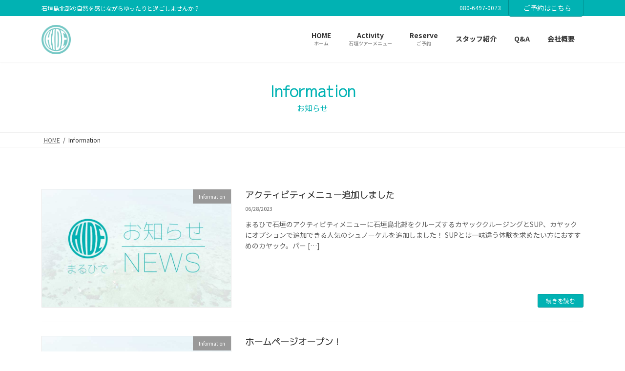

--- FILE ---
content_type: text/html; charset=UTF-8
request_url: https://maruhide-ishigaki.com/category/information/
body_size: 37219
content:

<!DOCTYPE html>
<html lang="ja">
<head>
<meta charset="utf-8">
<meta http-equiv="X-UA-Compatible" content="IE=edge">
<meta name="viewport" content="width=device-width, initial-scale=1">
<!-- Google tag (gtag.js) --><script async src="https://www.googletagmanager.com/gtag/js?id=G-1VN1VKFJHZ"></script><script>window.dataLayer = window.dataLayer || [];function gtag(){dataLayer.push(arguments);}gtag('js', new Date());gtag('config', 'G-1VN1VKFJHZ');</script>
<title>Information | MARUHIDE まるひで石垣島</title>
<meta name='robots' content='max-image-preview:large' />
<link rel="alternate" type="application/rss+xml" title="MARUHIDE まるひで石垣島 &raquo; フィード" href="https://maruhide-ishigaki.com/feed/" />
<link rel="alternate" type="application/rss+xml" title="MARUHIDE まるひで石垣島 &raquo; コメントフィード" href="https://maruhide-ishigaki.com/comments/feed/" />
<link rel="alternate" type="application/rss+xml" title="MARUHIDE まるひで石垣島 &raquo; Information カテゴリーのフィード" href="https://maruhide-ishigaki.com/category/information/feed/" />
<meta name="description" content="Information について MARUHIDE まるひで石垣島 石垣島北部の自然を感じながらゆったりと過ごしませんか？" /><style id='wp-img-auto-sizes-contain-inline-css' type='text/css'>
img:is([sizes=auto i],[sizes^="auto," i]){contain-intrinsic-size:3000px 1500px}
/*# sourceURL=wp-img-auto-sizes-contain-inline-css */
</style>
<link rel='preload' id='sbi_styles-css' href='https://maruhide-ishigaki.com/wp-content/plugins/instagram-feed/css/sbi-styles.min.css?ver=6.9.1' as='style' onload="this.onload=null;this.rel='stylesheet'"/>
<link rel='stylesheet' id='sbi_styles-css' href='https://maruhide-ishigaki.com/wp-content/plugins/instagram-feed/css/sbi-styles.min.css?ver=6.9.1' media='print' onload="this.media='all'; this.onload=null;">
<link rel='preload' id='wpsbc-style-css' href='https://maruhide-ishigaki.com/wp-content/plugins/wp-simple-booking-calendar-premium/assets/css/style-front-end.min.css?ver=8.5.2' as='style' onload="this.onload=null;this.rel='stylesheet'"/>
<link rel='stylesheet' id='wpsbc-style-css' href='https://maruhide-ishigaki.com/wp-content/plugins/wp-simple-booking-calendar-premium/assets/css/style-front-end.min.css?ver=8.5.2' media='print' onload="this.media='all'; this.onload=null;">
<link rel='preload' id='dashicons-css' href='https://maruhide-ishigaki.com/wp-includes/css/dashicons.min.css?ver=6.9' as='style' onload="this.onload=null;this.rel='stylesheet'"/>
<link rel='stylesheet' id='dashicons-css' href='https://maruhide-ishigaki.com/wp-includes/css/dashicons.min.css?ver=6.9' media='print' onload="this.media='all'; this.onload=null;">
<style id='vkExUnit_common_style-css' type='text/css'>:root{--vk-color-border-hr:rgba(0,0,0,0.07);--vk-color-bg-accent:rgba(0,0,0,0.02);--vk-color-border-light:rgba(0,0,0,0.07);--vk-color-border-zuru:rgba(255,255,255,0.8);--vk-color-text-meta:#d44950;--vk-color-text-body:#555555;--vk-color-text-link:#666666;--vk-color-text-link-hover:#1e73be;--vk-size-radius:4px;--vk-size-radius-sm:2px;--vk-size-text:16px;--vk-size-text-meta:0.75rem;--vk-size-text-lg:1.313rem;--vk-size-text-sm:0.875rem;--vk-size-text-xs:0.75rem;--vk-margin-meta:0.5rem;--vk-margin-block-bottom:2rem}.veu_contentAddSection{display:block;clear:both;overflow:hidden;margin-top:var(--vk-margin-block-bottom);margin-bottom:var(--vk-margin-block-bottom)}.veu_contentAddSection:first-child{margin-top:0}.btn{white-space:inherit}.veu_card{border:3px solid var(--vk-color-border-light);border-radius:var(--vk-size-radius)}.veu_card .veu_card_inner{position:relative;display:block;overflow:hidden;padding:1.5rem;box-shadow:inset 0 0 0 1px var(--vk-color-border-zuru)}[class^=vk_icon_w_r_sns_]{text-transform:none;font-weight:400;font-style:normal;font-variant:normal;font-family:vk_sns;line-height:1;speak:none;-webkit-font-smoothing:antialiased;-moz-osx-font-smoothing:grayscale}.veu_contact .contact_frame{display:block;overflow:hidden;background-color:var(--vk-color-bg-accent)}.veu_contact .contact_txt_catch,.veu_contact .contact_txt_tel,.veu_contact .contact_txt_time{display:block;overflow:hidden}.veu_contact .contact_txt_catch,.veu_contact .contact_txt_time{font-size:14px;line-height:128.6%}.veu_contact .contact_txt_tel{padding:5px 0;font-size:28px;line-height:105%;font-weight:700;color:var(--vk-color-primary)}.veu_contact .contact_txt_tel_icon{margin-right:.3rem}.veu_contact .contact_txt{text-align:center}.veu_contact .contact_bt{display:block;text-decoration:none;line-height:1.2;padding:.5rem 1.5rem .6rem}.veu_contact .contact_bt_txt{color:#fff}.page_top_btn{position:fixed;right:2%;bottom:3%;z-index:99999;width:40px;height:38px;color:transparent;border:none;background:rgba(0,0,0,.8);box-shadow:0 0 0 1px rgba(255,255,255,.8),0 0 0 2px rgba(0,0,0,.8);background-image:var(--ver_page_top_button_url);background-size:50%;background-repeat:no-repeat;background-position:center;opacity:0;transition:opacity .3s;text-decoration:none}.page_top_btn:hover{transition:opacity .3s;color:transparent;text-decoration:none}.scrolled .page_top_btn{display:block;opacity:1;color:transparent}.veu_profile .profile{overflow:hidden}.veu_profile .media_outer{position:relative;display:block;overflow:hidden;margin:.8em 0 .8em;box-sizing:border-box}.veu_profile .media_outer img{max-width:100%;height:auto}.veu_profile .media_round{border-radius:50%;width:120px;height:120px;position:relative}.veu_profile .media_round img{position:absolute;left:-9999px}.veu_profile .profile_text{margin-bottom:1em;font-size:14px}.veu_profile .sns_btns{margin:0;padding:0;width:100%}.veu_profile .sns_btns li{float:left;margin-right:.45em;list-style:none;text-align:center}.veu_profile .sns_btns li a{display:block;position:relative;width:40px;height:40px;border-radius:23px;color:#fff;text-decoration:none;font-size:20px}.veu_profile .sns_btns li a:hover{color:#fff;text-decoration:none;opacity:.8}.veu_profile .sns_btns .icon{position:absolute;top:50%;left:50%;transform:translateY(-50%) translateX(-50%)}.veu_profile .sns_btns .youtube_btn a{background:#c81d1c;border:1px solid #c81d1c}.veu_profile .sns_btns .youtube_btn a .icon{color:#c81d1c}.veu_profile .sns_btns .instagram_btn a{background:#3f729b;border:1px solid #3f729b}.veu_profile .sns_btns .instagram_btn a .icon{color:#3f729b}@media (max-width:576px){.veu_contact .contact_txt_tel{font-size:25px}}</style>
<style id='vkExUnit_common_style-inline-css' type='text/css'>
.grecaptcha-badge{bottom: 85px !important;}
:root {--ver_page_top_button_url:url(https://maruhide-ishigaki.com/wp-content/plugins/vk-all-in-one-expansion-unit/assets/images/to-top-btn-icon.svg);}@font-face {font-weight: normal;font-style: normal;font-family: "vk_sns";src: url("https://maruhide-ishigaki.com/wp-content/plugins/vk-all-in-one-expansion-unit/inc/sns/icons/fonts/vk_sns.eot?-bq20cj");src: url("https://maruhide-ishigaki.com/wp-content/plugins/vk-all-in-one-expansion-unit/inc/sns/icons/fonts/vk_sns.eot?#iefix-bq20cj") format("embedded-opentype"),url("https://maruhide-ishigaki.com/wp-content/plugins/vk-all-in-one-expansion-unit/inc/sns/icons/fonts/vk_sns.woff?-bq20cj") format("woff"),url("https://maruhide-ishigaki.com/wp-content/plugins/vk-all-in-one-expansion-unit/inc/sns/icons/fonts/vk_sns.ttf?-bq20cj") format("truetype"),url("https://maruhide-ishigaki.com/wp-content/plugins/vk-all-in-one-expansion-unit/inc/sns/icons/fonts/vk_sns.svg?-bq20cj#vk_sns") format("svg");}
.veu_promotion-alert__content--text {border: 1px solid rgba(0,0,0,0.125);padding: 0.5em 1em;border-radius: var(--vk-size-radius);margin-bottom: var(--vk-margin-block-bottom);font-size: 0.875rem;}/* Alert Content部分に段落タグを入れた場合に最後の段落の余白を0にする */.veu_promotion-alert__content--text p:last-of-type{margin-bottom:0;margin-top: 0;}
/*# sourceURL=vkExUnit_common_style-inline-css */
</style>
<link rel='preload' id='vk-header-top-css-preload' href='https://maruhide-ishigaki.com/wp-content/plugins/lightning-g3-pro-unit/inc/header-top/package/css/header-top.css?ver=0.1.1' as='style' onload="this.onload=null;this.rel='stylesheet'"/>
<link rel='stylesheet' id='vk-header-top-css' href='https://maruhide-ishigaki.com/wp-content/plugins/lightning-g3-pro-unit/inc/header-top/package/css/header-top.css?ver=0.1.1' media='print' onload="this.media='all'; this.onload=null;">
<style id='vk-header-top-inline-css' type='text/css'>
/* Header Top */.header-top{color:#fff;background-color:#01b2b3;}.header-top .nav li a{color:#fff;}
/*# sourceURL=vk-header-top-inline-css */
</style>
<style id='wp-block-library-inline-css' type='text/css'>
:root{--wp-block-synced-color:#7a00df;--wp-block-synced-color--rgb:122,0,223;--wp-bound-block-color:var(--wp-block-synced-color);--wp-editor-canvas-background:#ddd;--wp-admin-theme-color:#007cba;--wp-admin-theme-color--rgb:0,124,186;--wp-admin-theme-color-darker-10:#006ba1;--wp-admin-theme-color-darker-10--rgb:0,107,160.5;--wp-admin-theme-color-darker-20:#005a87;--wp-admin-theme-color-darker-20--rgb:0,90,135;--wp-admin-border-width-focus:2px}@media (min-resolution:192dpi){:root{--wp-admin-border-width-focus:1.5px}}.wp-element-button{cursor:pointer}:root .has-very-light-gray-background-color{background-color:#eee}:root .has-very-dark-gray-background-color{background-color:#313131}:root .has-very-light-gray-color{color:#eee}:root .has-very-dark-gray-color{color:#313131}:root .has-vivid-green-cyan-to-vivid-cyan-blue-gradient-background{background:linear-gradient(135deg,#00d084,#0693e3)}:root .has-purple-crush-gradient-background{background:linear-gradient(135deg,#34e2e4,#4721fb 50%,#ab1dfe)}:root .has-hazy-dawn-gradient-background{background:linear-gradient(135deg,#faaca8,#dad0ec)}:root .has-subdued-olive-gradient-background{background:linear-gradient(135deg,#fafae1,#67a671)}:root .has-atomic-cream-gradient-background{background:linear-gradient(135deg,#fdd79a,#004a59)}:root .has-nightshade-gradient-background{background:linear-gradient(135deg,#330968,#31cdcf)}:root .has-midnight-gradient-background{background:linear-gradient(135deg,#020381,#2874fc)}:root{--wp--preset--font-size--normal:16px;--wp--preset--font-size--huge:42px}.has-regular-font-size{font-size:1em}.has-larger-font-size{font-size:2.625em}.has-normal-font-size{font-size:var(--wp--preset--font-size--normal)}.has-huge-font-size{font-size:var(--wp--preset--font-size--huge)}.has-text-align-center{text-align:center}.has-text-align-left{text-align:left}.has-text-align-right{text-align:right}.has-fit-text{white-space:nowrap!important}#end-resizable-editor-section{display:none}.aligncenter{clear:both}.items-justified-left{justify-content:flex-start}.items-justified-center{justify-content:center}.items-justified-right{justify-content:flex-end}.items-justified-space-between{justify-content:space-between}.screen-reader-text{border:0;clip-path:inset(50%);height:1px;margin:-1px;overflow:hidden;padding:0;position:absolute;width:1px;word-wrap:normal!important}.screen-reader-text:focus{background-color:#ddd;clip-path:none;color:#444;display:block;font-size:1em;height:auto;left:5px;line-height:normal;padding:15px 23px 14px;text-decoration:none;top:5px;width:auto;z-index:100000}html :where(.has-border-color){border-style:solid}html :where([style*=border-top-color]){border-top-style:solid}html :where([style*=border-right-color]){border-right-style:solid}html :where([style*=border-bottom-color]){border-bottom-style:solid}html :where([style*=border-left-color]){border-left-style:solid}html :where([style*=border-width]){border-style:solid}html :where([style*=border-top-width]){border-top-style:solid}html :where([style*=border-right-width]){border-right-style:solid}html :where([style*=border-bottom-width]){border-bottom-style:solid}html :where([style*=border-left-width]){border-left-style:solid}html :where(img[class*=wp-image-]){height:auto;max-width:100%}:where(figure){margin:0 0 1em}html :where(.is-position-sticky){--wp-admin--admin-bar--position-offset:var(--wp-admin--admin-bar--height,0px)}@media screen and (max-width:600px){html :where(.is-position-sticky){--wp-admin--admin-bar--position-offset:0px}}
.vk-cols--reverse{flex-direction:row-reverse}.vk-cols--hasbtn{margin-bottom:0}.vk-cols--hasbtn>.row>.vk_gridColumn_item,.vk-cols--hasbtn>.wp-block-column{position:relative;padding-bottom:3em}.vk-cols--hasbtn>.row>.vk_gridColumn_item>.wp-block-buttons,.vk-cols--hasbtn>.row>.vk_gridColumn_item>.vk_button,.vk-cols--hasbtn>.wp-block-column>.wp-block-buttons,.vk-cols--hasbtn>.wp-block-column>.vk_button{position:absolute;bottom:0;width:100%}.vk-cols--fit.wp-block-columns{gap:0}.vk-cols--fit.wp-block-columns,.vk-cols--fit.wp-block-columns:not(.is-not-stacked-on-mobile){margin-top:0;margin-bottom:0;justify-content:space-between}.vk-cols--fit.wp-block-columns>.wp-block-column *:last-child,.vk-cols--fit.wp-block-columns:not(.is-not-stacked-on-mobile)>.wp-block-column *:last-child{margin-bottom:0}.vk-cols--fit.wp-block-columns>.wp-block-column>.wp-block-cover,.vk-cols--fit.wp-block-columns:not(.is-not-stacked-on-mobile)>.wp-block-column>.wp-block-cover{margin-top:0}.vk-cols--fit.wp-block-columns.has-background,.vk-cols--fit.wp-block-columns:not(.is-not-stacked-on-mobile).has-background{padding:0}@media(max-width: 599px){.vk-cols--fit.wp-block-columns:not(.has-background)>.wp-block-column:not(.has-background),.vk-cols--fit.wp-block-columns:not(.is-not-stacked-on-mobile):not(.has-background)>.wp-block-column:not(.has-background){padding-left:0 !important;padding-right:0 !important}}@media(min-width: 782px){.vk-cols--fit.wp-block-columns .block-editor-block-list__block.wp-block-column:not(:first-child),.vk-cols--fit.wp-block-columns>.wp-block-column:not(:first-child),.vk-cols--fit.wp-block-columns:not(.is-not-stacked-on-mobile) .block-editor-block-list__block.wp-block-column:not(:first-child),.vk-cols--fit.wp-block-columns:not(.is-not-stacked-on-mobile)>.wp-block-column:not(:first-child){margin-left:0}}@media(min-width: 600px)and (max-width: 781px){.vk-cols--fit.wp-block-columns .wp-block-column:nth-child(2n),.vk-cols--fit.wp-block-columns:not(.is-not-stacked-on-mobile) .wp-block-column:nth-child(2n){margin-left:0}.vk-cols--fit.wp-block-columns .wp-block-column:not(:only-child),.vk-cols--fit.wp-block-columns:not(.is-not-stacked-on-mobile) .wp-block-column:not(:only-child){flex-basis:50% !important}}.vk-cols--fit--gap1.wp-block-columns{gap:1px}@media(min-width: 600px)and (max-width: 781px){.vk-cols--fit--gap1.wp-block-columns .wp-block-column:not(:only-child){flex-basis:calc(50% - 1px) !important}}.vk-cols--fit.vk-cols--grid>.block-editor-block-list__block,.vk-cols--fit.vk-cols--grid>.wp-block-column,.vk-cols--fit.vk-cols--grid:not(.is-not-stacked-on-mobile)>.block-editor-block-list__block,.vk-cols--fit.vk-cols--grid:not(.is-not-stacked-on-mobile)>.wp-block-column{flex-basis:50%;box-sizing:border-box}@media(max-width: 599px){.vk-cols--fit.vk-cols--grid.vk-cols--grid--alignfull>.wp-block-column:nth-child(2)>.wp-block-cover,.vk-cols--fit.vk-cols--grid.vk-cols--grid--alignfull>.wp-block-column:nth-child(2)>.vk_outer,.vk-cols--fit.vk-cols--grid:not(.is-not-stacked-on-mobile).vk-cols--grid--alignfull>.wp-block-column:nth-child(2)>.wp-block-cover,.vk-cols--fit.vk-cols--grid:not(.is-not-stacked-on-mobile).vk-cols--grid--alignfull>.wp-block-column:nth-child(2)>.vk_outer{width:100vw;margin-right:calc((100% - 100vw)/2);margin-left:calc((100% - 100vw)/2)}}@media(min-width: 600px){.vk-cols--fit.vk-cols--grid.vk-cols--grid--alignfull>.wp-block-column:nth-child(2)>.wp-block-cover,.vk-cols--fit.vk-cols--grid.vk-cols--grid--alignfull>.wp-block-column:nth-child(2)>.vk_outer,.vk-cols--fit.vk-cols--grid:not(.is-not-stacked-on-mobile).vk-cols--grid--alignfull>.wp-block-column:nth-child(2)>.wp-block-cover,.vk-cols--fit.vk-cols--grid:not(.is-not-stacked-on-mobile).vk-cols--grid--alignfull>.wp-block-column:nth-child(2)>.vk_outer{margin-right:calc(100% - 50vw);width:50vw}}@media(min-width: 600px){.vk-cols--fit.vk-cols--grid.vk-cols--grid--alignfull.vk-cols--reverse>.wp-block-column,.vk-cols--fit.vk-cols--grid:not(.is-not-stacked-on-mobile).vk-cols--grid--alignfull.vk-cols--reverse>.wp-block-column{margin-left:0;margin-right:0}.vk-cols--fit.vk-cols--grid.vk-cols--grid--alignfull.vk-cols--reverse>.wp-block-column:nth-child(2)>.wp-block-cover,.vk-cols--fit.vk-cols--grid.vk-cols--grid--alignfull.vk-cols--reverse>.wp-block-column:nth-child(2)>.vk_outer,.vk-cols--fit.vk-cols--grid:not(.is-not-stacked-on-mobile).vk-cols--grid--alignfull.vk-cols--reverse>.wp-block-column:nth-child(2)>.wp-block-cover,.vk-cols--fit.vk-cols--grid:not(.is-not-stacked-on-mobile).vk-cols--grid--alignfull.vk-cols--reverse>.wp-block-column:nth-child(2)>.vk_outer{margin-left:calc(100% - 50vw)}}.vk-cols--menu h2,.vk-cols--menu h3,.vk-cols--menu h4,.vk-cols--menu h5{margin-bottom:.2em;text-shadow:#000 0 0 10px}.vk-cols--menu h2:first-child,.vk-cols--menu h3:first-child,.vk-cols--menu h4:first-child,.vk-cols--menu h5:first-child{margin-top:0}.vk-cols--menu p{margin-bottom:1rem;text-shadow:#000 0 0 10px}.vk-cols--menu .wp-block-cover__inner-container:last-child{margin-bottom:0}.vk-cols--fitbnrs .wp-block-column .wp-block-cover:hover img{filter:unset}.vk-cols--fitbnrs .wp-block-column .wp-block-cover:hover{background-color:unset}.vk-cols--fitbnrs .wp-block-column .wp-block-cover:hover .wp-block-cover__image-background{filter:unset !important}.vk-cols--fitbnrs .wp-block-cover .wp-block-cover__inner-container{position:absolute;height:100%;width:100%}.vk-cols--fitbnrs .vk_button{height:100%;margin:0}.vk-cols--fitbnrs .vk_button .vk_button_btn,.vk-cols--fitbnrs .vk_button .btn{height:100%;width:100%;border:none;box-shadow:none;background-color:unset !important;transition:unset}.vk-cols--fitbnrs .vk_button .vk_button_btn:hover,.vk-cols--fitbnrs .vk_button .btn:hover{transition:unset}.vk-cols--fitbnrs .vk_button .vk_button_btn:after,.vk-cols--fitbnrs .vk_button .btn:after{border:none}.vk-cols--fitbnrs .vk_button .vk_button_link_txt{width:100%;position:absolute;top:50%;left:50%;transform:translateY(-50%) translateX(-50%);font-size:2rem;text-shadow:#000 0 0 10px}.vk-cols--fitbnrs .vk_button .vk_button_link_subCaption{width:100%;position:absolute;top:calc(50% + 2.2em);left:50%;transform:translateY(-50%) translateX(-50%);text-shadow:#000 0 0 10px}@media(min-width: 992px){.vk-cols--media.wp-block-columns{gap:3rem}}.vk-fit-map figure{margin-bottom:0}.vk-fit-map iframe{position:relative;margin-bottom:0;display:block;max-height:400px;width:100vw}.vk-fit-map:is(.alignfull,.alignwide) div{max-width:100%}.vk-table--th--width25 :where(tr>*:first-child){width:25%}.vk-table--th--width30 :where(tr>*:first-child){width:30%}.vk-table--th--width35 :where(tr>*:first-child){width:35%}.vk-table--th--width40 :where(tr>*:first-child){width:40%}.vk-table--th--bg-bright :where(tr>*:first-child){background-color:var(--wp--preset--color--bg-secondary, rgba(0, 0, 0, 0.05))}@media(max-width: 599px){.vk-table--mobile-block :is(th,td){width:100%;display:block}.vk-table--mobile-block.wp-block-table table :is(th,td){border-top:none}}.vk-table--width--th25 :where(tr>*:first-child){width:25%}.vk-table--width--th30 :where(tr>*:first-child){width:30%}.vk-table--width--th35 :where(tr>*:first-child){width:35%}.vk-table--width--th40 :where(tr>*:first-child){width:40%}.no-margin{margin:0}@media(max-width: 599px){.wp-block-image.vk-aligncenter--mobile>.alignright{float:none;margin-left:auto;margin-right:auto}.vk-no-padding-horizontal--mobile{padding-left:0 !important;padding-right:0 !important}}
/* VK Color Palettes */:root{ --wp--preset--color--vk-color-primary:#01b2b3}/* --vk-color-primary is deprecated. */:root{ --vk-color-primary: var(--wp--preset--color--vk-color-primary);}:root{ --wp--preset--color--vk-color-primary-dark:#008e8f}/* --vk-color-primary-dark is deprecated. */:root{ --vk-color-primary-dark: var(--wp--preset--color--vk-color-primary-dark);}:root{ --wp--preset--color--vk-color-primary-vivid:#01c3c4}/* --vk-color-primary-vivid is deprecated. */:root{ --vk-color-primary-vivid: var(--wp--preset--color--vk-color-primary-vivid);}

/*# sourceURL=wp-block-library-inline-css */
</style><style id='wp-block-group-inline-css' type='text/css'>
.wp-block-group{box-sizing:border-box}:where(.wp-block-group.wp-block-group-is-layout-constrained){position:relative}
/*# sourceURL=https://maruhide-ishigaki.com/wp-includes/blocks/group/style.min.css */
</style>
<style id='wp-block-paragraph-inline-css' type='text/css'>
.is-small-text{font-size:.875em}.is-regular-text{font-size:1em}.is-large-text{font-size:2.25em}.is-larger-text{font-size:3em}.has-drop-cap:not(:focus):first-letter{float:left;font-size:8.4em;font-style:normal;font-weight:100;line-height:.68;margin:.05em .1em 0 0;text-transform:uppercase}body.rtl .has-drop-cap:not(:focus):first-letter{float:none;margin-left:.1em}p.has-drop-cap.has-background{overflow:hidden}:root :where(p.has-background){padding:1.25em 2.375em}:where(p.has-text-color:not(.has-link-color)) a{color:inherit}p.has-text-align-left[style*="writing-mode:vertical-lr"],p.has-text-align-right[style*="writing-mode:vertical-rl"]{rotate:180deg}
/*# sourceURL=https://maruhide-ishigaki.com/wp-includes/blocks/paragraph/style.min.css */
</style>
<style id='global-styles-inline-css' type='text/css'>
:root{--wp--preset--aspect-ratio--square: 1;--wp--preset--aspect-ratio--4-3: 4/3;--wp--preset--aspect-ratio--3-4: 3/4;--wp--preset--aspect-ratio--3-2: 3/2;--wp--preset--aspect-ratio--2-3: 2/3;--wp--preset--aspect-ratio--16-9: 16/9;--wp--preset--aspect-ratio--9-16: 9/16;--wp--preset--color--black: #000000;--wp--preset--color--cyan-bluish-gray: #abb8c3;--wp--preset--color--white: #ffffff;--wp--preset--color--pale-pink: #f78da7;--wp--preset--color--vivid-red: #cf2e2e;--wp--preset--color--luminous-vivid-orange: #ff6900;--wp--preset--color--luminous-vivid-amber: #fcb900;--wp--preset--color--light-green-cyan: #7bdcb5;--wp--preset--color--vivid-green-cyan: #00d084;--wp--preset--color--pale-cyan-blue: #8ed1fc;--wp--preset--color--vivid-cyan-blue: #0693e3;--wp--preset--color--vivid-purple: #9b51e0;--wp--preset--color--vk-color-primary: #01b2b3;--wp--preset--color--vk-color-primary-dark: #008e8f;--wp--preset--color--vk-color-primary-vivid: #01c3c4;--wp--preset--gradient--vivid-cyan-blue-to-vivid-purple: linear-gradient(135deg,rgba(6,147,227,1) 0%,rgb(155,81,224) 100%);--wp--preset--gradient--light-green-cyan-to-vivid-green-cyan: linear-gradient(135deg,rgb(122,220,180) 0%,rgb(0,208,130) 100%);--wp--preset--gradient--luminous-vivid-amber-to-luminous-vivid-orange: linear-gradient(135deg,rgba(252,185,0,1) 0%,rgba(255,105,0,1) 100%);--wp--preset--gradient--luminous-vivid-orange-to-vivid-red: linear-gradient(135deg,rgba(255,105,0,1) 0%,rgb(207,46,46) 100%);--wp--preset--gradient--very-light-gray-to-cyan-bluish-gray: linear-gradient(135deg,rgb(238,238,238) 0%,rgb(169,184,195) 100%);--wp--preset--gradient--cool-to-warm-spectrum: linear-gradient(135deg,rgb(74,234,220) 0%,rgb(151,120,209) 20%,rgb(207,42,186) 40%,rgb(238,44,130) 60%,rgb(251,105,98) 80%,rgb(254,248,76) 100%);--wp--preset--gradient--blush-light-purple: linear-gradient(135deg,rgb(255,206,236) 0%,rgb(152,150,240) 100%);--wp--preset--gradient--blush-bordeaux: linear-gradient(135deg,rgb(254,205,165) 0%,rgb(254,45,45) 50%,rgb(107,0,62) 100%);--wp--preset--gradient--luminous-dusk: linear-gradient(135deg,rgb(255,203,112) 0%,rgb(199,81,192) 50%,rgb(65,88,208) 100%);--wp--preset--gradient--pale-ocean: linear-gradient(135deg,rgb(255,245,203) 0%,rgb(182,227,212) 50%,rgb(51,167,181) 100%);--wp--preset--gradient--electric-grass: linear-gradient(135deg,rgb(202,248,128) 0%,rgb(113,206,126) 100%);--wp--preset--gradient--midnight: linear-gradient(135deg,rgb(2,3,129) 0%,rgb(40,116,252) 100%);--wp--preset--gradient--vivid-green-cyan-to-vivid-cyan-blue: linear-gradient(135deg,rgba(0,208,132,1) 0%,rgba(6,147,227,1) 100%);--wp--preset--font-size--small: 14px;--wp--preset--font-size--medium: 20px;--wp--preset--font-size--large: 24px;--wp--preset--font-size--x-large: 42px;--wp--preset--font-size--regular: 16px;--wp--preset--font-size--huge: 36px;--wp--preset--spacing--20: 0.44rem;--wp--preset--spacing--30: 0.67rem;--wp--preset--spacing--40: 1rem;--wp--preset--spacing--50: 1.5rem;--wp--preset--spacing--60: 2.25rem;--wp--preset--spacing--70: 3.38rem;--wp--preset--spacing--80: 5.06rem;--wp--preset--shadow--natural: 6px 6px 9px rgba(0, 0, 0, 0.2);--wp--preset--shadow--deep: 12px 12px 50px rgba(0, 0, 0, 0.4);--wp--preset--shadow--sharp: 6px 6px 0px rgba(0, 0, 0, 0.2);--wp--preset--shadow--outlined: 6px 6px 0px -3px rgb(255, 255, 255), 6px 6px rgb(0, 0, 0);--wp--preset--shadow--crisp: 6px 6px 0px rgb(0, 0, 0);}:where(.is-layout-flex){gap: 0.5em;}:where(.is-layout-grid){gap: 0.5em;}body .is-layout-flex{display: flex;}.is-layout-flex{flex-wrap: wrap;align-items: center;}.is-layout-flex > :is(*, div){margin: 0;}body .is-layout-grid{display: grid;}.is-layout-grid > :is(*, div){margin: 0;}:where(.wp-block-columns.is-layout-flex){gap: 2em;}:where(.wp-block-columns.is-layout-grid){gap: 2em;}:where(.wp-block-post-template.is-layout-flex){gap: 1.25em;}:where(.wp-block-post-template.is-layout-grid){gap: 1.25em;}.has-black-color{color: var(--wp--preset--color--black) !important;}.has-cyan-bluish-gray-color{color: var(--wp--preset--color--cyan-bluish-gray) !important;}.has-white-color{color: var(--wp--preset--color--white) !important;}.has-pale-pink-color{color: var(--wp--preset--color--pale-pink) !important;}.has-vivid-red-color{color: var(--wp--preset--color--vivid-red) !important;}.has-luminous-vivid-orange-color{color: var(--wp--preset--color--luminous-vivid-orange) !important;}.has-luminous-vivid-amber-color{color: var(--wp--preset--color--luminous-vivid-amber) !important;}.has-light-green-cyan-color{color: var(--wp--preset--color--light-green-cyan) !important;}.has-vivid-green-cyan-color{color: var(--wp--preset--color--vivid-green-cyan) !important;}.has-pale-cyan-blue-color{color: var(--wp--preset--color--pale-cyan-blue) !important;}.has-vivid-cyan-blue-color{color: var(--wp--preset--color--vivid-cyan-blue) !important;}.has-vivid-purple-color{color: var(--wp--preset--color--vivid-purple) !important;}.has-vk-color-primary-color{color: var(--wp--preset--color--vk-color-primary) !important;}.has-vk-color-primary-dark-color{color: var(--wp--preset--color--vk-color-primary-dark) !important;}.has-vk-color-primary-vivid-color{color: var(--wp--preset--color--vk-color-primary-vivid) !important;}.has-black-background-color{background-color: var(--wp--preset--color--black) !important;}.has-cyan-bluish-gray-background-color{background-color: var(--wp--preset--color--cyan-bluish-gray) !important;}.has-white-background-color{background-color: var(--wp--preset--color--white) !important;}.has-pale-pink-background-color{background-color: var(--wp--preset--color--pale-pink) !important;}.has-vivid-red-background-color{background-color: var(--wp--preset--color--vivid-red) !important;}.has-luminous-vivid-orange-background-color{background-color: var(--wp--preset--color--luminous-vivid-orange) !important;}.has-luminous-vivid-amber-background-color{background-color: var(--wp--preset--color--luminous-vivid-amber) !important;}.has-light-green-cyan-background-color{background-color: var(--wp--preset--color--light-green-cyan) !important;}.has-vivid-green-cyan-background-color{background-color: var(--wp--preset--color--vivid-green-cyan) !important;}.has-pale-cyan-blue-background-color{background-color: var(--wp--preset--color--pale-cyan-blue) !important;}.has-vivid-cyan-blue-background-color{background-color: var(--wp--preset--color--vivid-cyan-blue) !important;}.has-vivid-purple-background-color{background-color: var(--wp--preset--color--vivid-purple) !important;}.has-vk-color-primary-background-color{background-color: var(--wp--preset--color--vk-color-primary) !important;}.has-vk-color-primary-dark-background-color{background-color: var(--wp--preset--color--vk-color-primary-dark) !important;}.has-vk-color-primary-vivid-background-color{background-color: var(--wp--preset--color--vk-color-primary-vivid) !important;}.has-black-border-color{border-color: var(--wp--preset--color--black) !important;}.has-cyan-bluish-gray-border-color{border-color: var(--wp--preset--color--cyan-bluish-gray) !important;}.has-white-border-color{border-color: var(--wp--preset--color--white) !important;}.has-pale-pink-border-color{border-color: var(--wp--preset--color--pale-pink) !important;}.has-vivid-red-border-color{border-color: var(--wp--preset--color--vivid-red) !important;}.has-luminous-vivid-orange-border-color{border-color: var(--wp--preset--color--luminous-vivid-orange) !important;}.has-luminous-vivid-amber-border-color{border-color: var(--wp--preset--color--luminous-vivid-amber) !important;}.has-light-green-cyan-border-color{border-color: var(--wp--preset--color--light-green-cyan) !important;}.has-vivid-green-cyan-border-color{border-color: var(--wp--preset--color--vivid-green-cyan) !important;}.has-pale-cyan-blue-border-color{border-color: var(--wp--preset--color--pale-cyan-blue) !important;}.has-vivid-cyan-blue-border-color{border-color: var(--wp--preset--color--vivid-cyan-blue) !important;}.has-vivid-purple-border-color{border-color: var(--wp--preset--color--vivid-purple) !important;}.has-vk-color-primary-border-color{border-color: var(--wp--preset--color--vk-color-primary) !important;}.has-vk-color-primary-dark-border-color{border-color: var(--wp--preset--color--vk-color-primary-dark) !important;}.has-vk-color-primary-vivid-border-color{border-color: var(--wp--preset--color--vk-color-primary-vivid) !important;}.has-vivid-cyan-blue-to-vivid-purple-gradient-background{background: var(--wp--preset--gradient--vivid-cyan-blue-to-vivid-purple) !important;}.has-light-green-cyan-to-vivid-green-cyan-gradient-background{background: var(--wp--preset--gradient--light-green-cyan-to-vivid-green-cyan) !important;}.has-luminous-vivid-amber-to-luminous-vivid-orange-gradient-background{background: var(--wp--preset--gradient--luminous-vivid-amber-to-luminous-vivid-orange) !important;}.has-luminous-vivid-orange-to-vivid-red-gradient-background{background: var(--wp--preset--gradient--luminous-vivid-orange-to-vivid-red) !important;}.has-very-light-gray-to-cyan-bluish-gray-gradient-background{background: var(--wp--preset--gradient--very-light-gray-to-cyan-bluish-gray) !important;}.has-cool-to-warm-spectrum-gradient-background{background: var(--wp--preset--gradient--cool-to-warm-spectrum) !important;}.has-blush-light-purple-gradient-background{background: var(--wp--preset--gradient--blush-light-purple) !important;}.has-blush-bordeaux-gradient-background{background: var(--wp--preset--gradient--blush-bordeaux) !important;}.has-luminous-dusk-gradient-background{background: var(--wp--preset--gradient--luminous-dusk) !important;}.has-pale-ocean-gradient-background{background: var(--wp--preset--gradient--pale-ocean) !important;}.has-electric-grass-gradient-background{background: var(--wp--preset--gradient--electric-grass) !important;}.has-midnight-gradient-background{background: var(--wp--preset--gradient--midnight) !important;}.has-small-font-size{font-size: var(--wp--preset--font-size--small) !important;}.has-medium-font-size{font-size: var(--wp--preset--font-size--medium) !important;}.has-large-font-size{font-size: var(--wp--preset--font-size--large) !important;}.has-x-large-font-size{font-size: var(--wp--preset--font-size--x-large) !important;}
/*# sourceURL=global-styles-inline-css */
</style>

<style id='classic-theme-styles-inline-css' type='text/css'>
/*! This file is auto-generated */
.wp-block-button__link{color:#fff;background-color:#32373c;border-radius:9999px;box-shadow:none;text-decoration:none;padding:calc(.667em + 2px) calc(1.333em + 2px);font-size:1.125em}.wp-block-file__button{background:#32373c;color:#fff;text-decoration:none}
/*# sourceURL=/wp-includes/css/classic-themes.min.css */
</style>
<link rel='preload' id='vk-swiper-style-css' href='https://maruhide-ishigaki.com/wp-content/plugins/vk-blocks-pro/vendor/vektor-inc/vk-swiper/src//assets/css/swiper-bundle.min.css?ver=9.3.2' as='style' onload="this.onload=null;this.rel='stylesheet'"/>
<link rel='stylesheet' id='vk-swiper-style-css' href='https://maruhide-ishigaki.com/wp-content/plugins/vk-blocks-pro/vendor/vektor-inc/vk-swiper/src//assets/css/swiper-bundle.min.css?ver=9.3.2' media='print' onload="this.media='all'; this.onload=null;">
<link rel='preload' id='lightning-common-style-css-preload' href='https://maruhide-ishigaki.com/wp-content/themes/lightning/_g3/assets/css/style.css?ver=14.14.1' as='style' onload="this.onload=null;this.rel='stylesheet'"/>
<link rel='stylesheet' id='lightning-common-style-css' href='https://maruhide-ishigaki.com/wp-content/themes/lightning/_g3/assets/css/style.css?ver=14.14.1' media='print' onload="this.media='all'; this.onload=null;">
<style id='lightning-common-style-inline-css' type='text/css'>
/* Lightning */:root {--vk-color-primary:#01b2b3;--vk-color-primary-dark:#008e8f;--vk-color-primary-vivid:#01c3c4;--g_nav_main_acc_icon_open_url:url(https://maruhide-ishigaki.com/wp-content/themes/lightning/_g3/inc/vk-mobile-nav/package/images/vk-menu-acc-icon-open-black.svg);--g_nav_main_acc_icon_close_url: url(https://maruhide-ishigaki.com/wp-content/themes/lightning/_g3/inc/vk-mobile-nav/package/images/vk-menu-close-black.svg);--g_nav_sub_acc_icon_open_url: url(https://maruhide-ishigaki.com/wp-content/themes/lightning/_g3/inc/vk-mobile-nav/package/images/vk-menu-acc-icon-open-white.svg);--g_nav_sub_acc_icon_close_url: url(https://maruhide-ishigaki.com/wp-content/themes/lightning/_g3/inc/vk-mobile-nav/package/images/vk-menu-close-white.svg);}
html{scroll-padding-top:var(--vk-size-admin-bar);}
:root {}.main-section {}
/* vk-mobile-nav */:root {--vk-mobile-nav-menu-btn-bg-src: url("https://maruhide-ishigaki.com/wp-content/themes/lightning/_g3/inc/vk-mobile-nav/package/images/vk-menu-btn-black.svg");--vk-mobile-nav-menu-btn-close-bg-src: url("https://maruhide-ishigaki.com/wp-content/themes/lightning/_g3/inc/vk-mobile-nav/package/images/vk-menu-close-black.svg");--vk-menu-acc-icon-open-black-bg-src: url("https://maruhide-ishigaki.com/wp-content/themes/lightning/_g3/inc/vk-mobile-nav/package/images/vk-menu-acc-icon-open-black.svg");--vk-menu-acc-icon-open-white-bg-src: url("https://maruhide-ishigaki.com/wp-content/themes/lightning/_g3/inc/vk-mobile-nav/package/images/vk-menu-acc-icon-open-white.svg");--vk-menu-acc-icon-close-black-bg-src: url("https://maruhide-ishigaki.com/wp-content/themes/lightning/_g3/inc/vk-mobile-nav/package/images/vk-menu-close-black.svg");--vk-menu-acc-icon-close-white-bg-src: url("https://maruhide-ishigaki.com/wp-content/themes/lightning/_g3/inc/vk-mobile-nav/package/images/vk-menu-close-white.svg");}
/*# sourceURL=lightning-common-style-inline-css */
</style>
<link rel='preload' id='lightning-design-style-css-preload' href='https://maruhide-ishigaki.com/wp-content/themes/lightning/_g3/design-skin/origin3/css/style.css?ver=14.14.1' as='style' onload="this.onload=null;this.rel='stylesheet'"/>
<link rel='stylesheet' id='lightning-design-style-css' href='https://maruhide-ishigaki.com/wp-content/themes/lightning/_g3/design-skin/origin3/css/style.css?ver=14.14.1' media='print' onload="this.media='all'; this.onload=null;">
<style id='lightning-design-style-inline-css' type='text/css'>
/* Font switch */.global-nav{ font-family:"Noto Sans JP",sans-serif;font-weight:500;font-display: swap;}h1,h2,h3,h4,h5,h6,.page-header-title{ font-family:"M PLUS 1p",sans-serif;font-weight:300;font-display: swap;}
.vk-campaign-text{color:#fff;background-color:#eab010;}.vk-campaign-text_btn,.vk-campaign-text_btn:link,.vk-campaign-text_btn:visited,.vk-campaign-text_btn:focus,.vk-campaign-text_btn:active{background:#fff;color:#4c4c4c;}a.vk-campaign-text_btn:hover{background:#eab010;color:#fff;}.vk-campaign-text_link,.vk-campaign-text_link:link,.vk-campaign-text_link:hover,.vk-campaign-text_link:visited,.vk-campaign-text_link:active,.vk-campaign-text_link:focus{color:#fff;}
/* page header */.page-header{ position:relative;color:#01b2b3;min-height:9rem;}.page-header::before{content:"";position:absolute;top:0;left:0;background-color:#ffffff;opacity:1;width:100%;height:100%;}
.site-footer {color:#444444;}.site-footer {
						--vk-color-text-body: #444444;
						--vk-color-text-link: #444444;
						--vk-color-text-link-hover: #444444;
					}
/*# sourceURL=lightning-design-style-inline-css */
</style>
<link rel='preload' id='vk-blog-card-css' href='https://maruhide-ishigaki.com/wp-content/themes/lightning/_g3/inc/vk-wp-oembed-blog-card/package/css/blog-card.css?ver=6.9' as='style' onload="this.onload=null;this.rel='stylesheet'"/>
<link rel='stylesheet' id='vk-blog-card-css' href='https://maruhide-ishigaki.com/wp-content/themes/lightning/_g3/inc/vk-wp-oembed-blog-card/package/css/blog-card.css?ver=6.9' media='print' onload="this.media='all'; this.onload=null;">
<style id='veu-cta-css' type='text/css'></style>
<style id='vk-blocks-build-css-css' type='text/css'>:root{--vk-margin-elem:2rem}:root{--vk-margin-xs:0.75rem;--vk-margin-sm:1.5rem;--vk-margin-md:2.4rem;--vk-margin-lg:4rem;--vk-margin-xl:6rem}.wp-block-group h3:first-child,.wp-block-group h4:first-child{margin-top:0}.wp-block-group p:last-child,.wp-block-group ul:last-child,.wp-block-group ol:last-child{margin-bottom:0}@-webkit-keyframes trembling{0%{-webkit-transform:rotate(-0.5deg);transform:rotate(-0.5deg)}50%{-webkit-transform:rotate(0.5deg);transform:rotate(0.5deg)}}@keyframes trembling{0%{-webkit-transform:rotate(-0.5deg);transform:rotate(-0.5deg)}50%{-webkit-transform:rotate(0.5deg);transform:rotate(0.5deg)}}@-webkit-keyframes trembling-x{0%{-webkit-transform:scale(1,1);transform:scale(1,1)}50%{-webkit-transform:scale(0.99,0.96);transform:scale(0.99,0.96)}}@keyframes trembling-x{0%{-webkit-transform:scale(1,1);transform:scale(1,1)}50%{-webkit-transform:scale(0.99,0.96);transform:scale(0.99,0.96)}}@-webkit-keyframes pounding{0%{-webkit-transform:scale(1.05);transform:scale(1.05)}5%{-webkit-transform:scale(1);transform:scale(1)}95%{-webkit-transform:scale(1);transform:scale(1)}100%{-webkit-transform:scale(1.05);transform:scale(1.05)}}@keyframes pounding{0%{-webkit-transform:scale(1.05);transform:scale(1.05)}5%{-webkit-transform:scale(1);transform:scale(1)}95%{-webkit-transform:scale(1);transform:scale(1)}100%{-webkit-transform:scale(1.05);transform:scale(1.05)}}@-webkit-keyframes shaking{0%{-webkit-transform:translate(1px,1px);transform:translate(1px,1px)}25%{-webkit-transform:translate(1px,-1px);transform:translate(1px,-1px)}50%{-webkit-transform:translate(-1px,-1px);transform:translate(-1px,-1px)}75%{-webkit-transform:translate(-1px,1px);transform:translate(-1px,1px)}100%{-webkit-transform:translate(1px,1px);transform:translate(1px,1px)}}@keyframes shaking{0%{-webkit-transform:translate(1px,1px);transform:translate(1px,1px)}25%{-webkit-transform:translate(1px,-1px);transform:translate(1px,-1px)}50%{-webkit-transform:translate(-1px,-1px);transform:translate(-1px,-1px)}75%{-webkit-transform:translate(-1px,1px);transform:translate(-1px,1px)}100%{-webkit-transform:translate(1px,1px);transform:translate(1px,1px)}}:root{--vk-color-border-red:#dc3545;--vk-color-background-red:#dc3545;--vk-color-border-orange:#ffa536;--vk-color-background-orange:#ffa536;--vk-color-border-blue:#4267b2;--vk-color-background-blue:#4267b2;--vk-color-border-green:#28a745;--vk-color-background-green:#28a745;--vk-color-border-black:#222;--vk-color-background-black:#222}@-webkit-keyframes shine{0%{left:-40%}10%{left:120%}100%{left:120%}}@keyframes shine{0%{left:-40%}10%{left:120%}100%{left:120%}}:root{--vk-color-border:rgba(0,0,0,.12)}:root{--vk-color-background-white-translucent:rgba(255,255,255,0.5)}.swiper-pagination-bullet{border-radius:unset;width:30px;height:5px;background-color:#ccc;opacity:unset;outline:1px solid var(--vk-color-background-white-translucent)}.swiper-pagination-bullet-active{background:#666}:root{--vk-color-border:rgba(0,0,0,.12)}.vk_accordion-target-open{height:auto;overflow:hidden;opacity:1;-webkit-transition:.25s;transition:.25s}.vk_accordion-target-close{padding-top:0;padding-bottom:0;height:0;opacity:0;-webkit-transition:.25s;transition:.25s;overflow:hidden}.vk_accordion-target-close *{margin-top:0;margin-bottom:0}:root{--vk-animation-size:3em}.vk_animation-active{opacity:1}.vk_animation-active{opacity:1}@-webkit-keyframes trembling-x-short{0%{-webkit-transform:scale(1,1);transform:scale(1,1)}50%{-webkit-transform:scale(0.99,0.99);transform:scale(0.99,0.99)}}@keyframes trembling-x-short{0%{-webkit-transform:scale(1,1);transform:scale(1,1)}50%{-webkit-transform:scale(0.99,0.99);transform:scale(0.99,0.99)}}@-webkit-keyframes trembling-x-normal{0%{-webkit-transform:scale(1,1);transform:scale(1,1)}50%{-webkit-transform:scale(0.97,0.97);transform:scale(0.97,0.97)}}@keyframes trembling-x-normal{0%{-webkit-transform:scale(1,1);transform:scale(1,1)}50%{-webkit-transform:scale(0.97,0.97);transform:scale(0.97,0.97)}}@-webkit-keyframes trembling-x-long{0%{-webkit-transform:scale(1,1);transform:scale(1,1)}50%{-webkit-transform:scale(0.95,0.95);transform:scale(0.95,0.95)}}@keyframes trembling-x-long{0%{-webkit-transform:scale(1,1);transform:scale(1,1)}50%{-webkit-transform:scale(0.95,0.95);transform:scale(0.95,0.95)}}@-webkit-keyframes left-right-short{0%{-webkit-transform:translate(1px,0);transform:translate(1px,0)}50%{-webkit-transform:translate(-1px,0);transform:translate(-1px,0)}100%{-webkit-transform:translate(1px,0);transform:translate(1px,0)}}@keyframes left-right-short{0%{-webkit-transform:translate(1px,0);transform:translate(1px,0)}50%{-webkit-transform:translate(-1px,0);transform:translate(-1px,0)}100%{-webkit-transform:translate(1px,0);transform:translate(1px,0)}}@-webkit-keyframes left-right-normal{0%{-webkit-transform:translate(5px,0);transform:translate(5px,0)}50%{-webkit-transform:translate(-5px,0);transform:translate(-5px,0)}100%{-webkit-transform:translate(5px,0);transform:translate(5px,0)}}@keyframes left-right-normal{0%{-webkit-transform:translate(5px,0);transform:translate(5px,0)}50%{-webkit-transform:translate(-5px,0);transform:translate(-5px,0)}100%{-webkit-transform:translate(5px,0);transform:translate(5px,0)}}@-webkit-keyframes left-right-long{0%{-webkit-transform:translate(15px,0);transform:translate(15px,0)}50%{-webkit-transform:translate(-15px,0);transform:translate(-15px,0)}100%{-webkit-transform:translate(15px,0);transform:translate(15px,0)}}@keyframes left-right-long{0%{-webkit-transform:translate(15px,0);transform:translate(15px,0)}50%{-webkit-transform:translate(-15px,0);transform:translate(-15px,0)}100%{-webkit-transform:translate(15px,0);transform:translate(15px,0)}}@-webkit-keyframes up-down-short{0%{-webkit-transform:translate(0,1px);transform:translate(0,1px)}50%{-webkit-transform:translate(0,-1px);transform:translate(0,-1px)}100%{-webkit-transform:translate(0,1px);transform:translate(0,1px)}}@keyframes up-down-short{0%{-webkit-transform:translate(0,1px);transform:translate(0,1px)}50%{-webkit-transform:translate(0,-1px);transform:translate(0,-1px)}100%{-webkit-transform:translate(0,1px);transform:translate(0,1px)}}@-webkit-keyframes up-down-normal{0%{-webkit-transform:translate(0,5px);transform:translate(0,5px)}50%{-webkit-transform:translate(0,-5px);transform:translate(0,-5px)}100%{-webkit-transform:translate(0,5px);transform:translate(0,5px)}}@keyframes up-down-normal{0%{-webkit-transform:translate(0,5px);transform:translate(0,5px)}50%{-webkit-transform:translate(0,-5px);transform:translate(0,-5px)}100%{-webkit-transform:translate(0,5px);transform:translate(0,5px)}}@-webkit-keyframes up-down-long{0%{-webkit-transform:translate(0,15px);transform:translate(0,15px)}50%{-webkit-transform:translate(0,-15px);transform:translate(0,-15px)}100%{-webkit-transform:translate(0,15px);transform:translate(0,15px)}}@keyframes up-down-long{0%{-webkit-transform:translate(0,15px);transform:translate(0,15px)}50%{-webkit-transform:translate(0,-15px);transform:translate(0,-15px)}100%{-webkit-transform:translate(0,15px);transform:translate(0,15px)}}@-webkit-keyframes trembling-y-short{0%{-webkit-transform:rotate(-0.1deg);transform:rotate(-0.1deg)}50%{-webkit-transform:rotate(0.1deg);transform:rotate(0.1deg)}}@keyframes trembling-y-short{0%{-webkit-transform:rotate(-0.1deg);transform:rotate(-0.1deg)}50%{-webkit-transform:rotate(0.1deg);transform:rotate(0.1deg)}}@-webkit-keyframes trembling-y-normal{0%{-webkit-transform:rotate(-0.25deg);transform:rotate(-0.25deg)}50%{-webkit-transform:rotate(0.25deg);transform:rotate(0.25deg)}}@keyframes trembling-y-normal{0%{-webkit-transform:rotate(-0.25deg);transform:rotate(-0.25deg)}50%{-webkit-transform:rotate(0.25deg);transform:rotate(0.25deg)}}@-webkit-keyframes trembling-y-long{0%{-webkit-transform:rotate(-0.5deg);transform:rotate(-0.5deg)}50%{-webkit-transform:rotate(0.5deg);transform:rotate(0.5deg)}}@keyframes trembling-y-long{0%{-webkit-transform:rotate(-0.5deg);transform:rotate(-0.5deg)}50%{-webkit-transform:rotate(0.5deg);transform:rotate(0.5deg)}}@-webkit-keyframes pounding-short{0%{-webkit-transform:scale(1.03);transform:scale(1.03)}5%{-webkit-transform:scale(1);transform:scale(1)}95%{-webkit-transform:scale(1);transform:scale(1)}100%{-webkit-transform:scale(1.03);transform:scale(1.03)}}@keyframes pounding-short{0%{-webkit-transform:scale(1.03);transform:scale(1.03)}5%{-webkit-transform:scale(1);transform:scale(1)}95%{-webkit-transform:scale(1);transform:scale(1)}100%{-webkit-transform:scale(1.03);transform:scale(1.03)}}@-webkit-keyframes pounding-normal{0%{-webkit-transform:scale(1.05);transform:scale(1.05)}5%{-webkit-transform:scale(1);transform:scale(1)}95%{-webkit-transform:scale(1);transform:scale(1)}100%{-webkit-transform:scale(1.05);transform:scale(1.05)}}@keyframes pounding-normal{0%{-webkit-transform:scale(1.05);transform:scale(1.05)}5%{-webkit-transform:scale(1);transform:scale(1)}95%{-webkit-transform:scale(1);transform:scale(1)}100%{-webkit-transform:scale(1.05);transform:scale(1.05)}}@-webkit-keyframes pounding-long{0%{-webkit-transform:scale(1.1);transform:scale(1.1)}5%{-webkit-transform:scale(1);transform:scale(1)}95%{-webkit-transform:scale(1);transform:scale(1)}100%{-webkit-transform:scale(1.1);transform:scale(1.1)}}@keyframes pounding-long{0%{-webkit-transform:scale(1.1);transform:scale(1.1)}5%{-webkit-transform:scale(1);transform:scale(1)}95%{-webkit-transform:scale(1);transform:scale(1)}100%{-webkit-transform:scale(1.1);transform:scale(1.1)}}@-webkit-keyframes shaking-short{0%{-webkit-transform:translate(1px,-1px);transform:translate(1px,-1px)}25%{-webkit-transform:translate(-1px,1px);transform:translate(-1px,1px)}50%{-webkit-transform:translate(-1px,-1px);transform:translate(-1px,-1px)}75%{-webkit-transform:translate(1px,1px);transform:translate(1px,1px)}100%{-webkit-transform:translate(1px,-1px);transform:translate(1px,-1px)}}@keyframes shaking-short{0%{-webkit-transform:translate(1px,-1px);transform:translate(1px,-1px)}25%{-webkit-transform:translate(-1px,1px);transform:translate(-1px,1px)}50%{-webkit-transform:translate(-1px,-1px);transform:translate(-1px,-1px)}75%{-webkit-transform:translate(1px,1px);transform:translate(1px,1px)}100%{-webkit-transform:translate(1px,-1px);transform:translate(1px,-1px)}}@-webkit-keyframes shaking-normal{0%{-webkit-transform:translate(5px,-5px);transform:translate(5px,-5px)}25%{-webkit-transform:translate(-5px,5px);transform:translate(-5px,5px)}50%{-webkit-transform:translate(-5px,-5px);transform:translate(-5px,-5px)}75%{-webkit-transform:translate(5px,5px);transform:translate(5px,5px)}100%{-webkit-transform:translate(5px,-5px);transform:translate(5px,-5px)}}@keyframes shaking-normal{0%{-webkit-transform:translate(5px,-5px);transform:translate(5px,-5px)}25%{-webkit-transform:translate(-5px,5px);transform:translate(-5px,5px)}50%{-webkit-transform:translate(-5px,-5px);transform:translate(-5px,-5px)}75%{-webkit-transform:translate(5px,5px);transform:translate(5px,5px)}100%{-webkit-transform:translate(5px,-5px);transform:translate(5px,-5px)}}@-webkit-keyframes shaking-long{0%{-webkit-transform:translate(10px,-10px);transform:translate(10px,-10px)}25%{-webkit-transform:translate(-10px,10px);transform:translate(-10px,10px)}50%{-webkit-transform:translate(-10px,-10px);transform:translate(-10px,-10px)}75%{-webkit-transform:translate(10px,10px);transform:translate(10px,10px)}100%{-webkit-transform:translate(10px,-10px);transform:translate(10px,-10px)}}@keyframes shaking-long{0%{-webkit-transform:translate(10px,-10px);transform:translate(10px,-10px)}25%{-webkit-transform:translate(-10px,10px);transform:translate(-10px,10px)}50%{-webkit-transform:translate(-10px,-10px);transform:translate(-10px,-10px)}75%{-webkit-transform:translate(10px,10px);transform:translate(10px,10px)}100%{-webkit-transform:translate(10px,-10px);transform:translate(10px,-10px)}}.vk_post_title{position:relative;background-color:transparent;outline:unset;outline-offset:unset;-webkit-box-shadow:unset;box-shadow:unset;border:none;border-radius:unset;padding:0;color:inherit}.vk_post_title::before,.vk_post_title::after{content:none}:root{--padding-left:0;--padding-right:0}:root{--vk-step-item-dot-num-line-height:calc(var(--vk-size-text) * 1.2)}@media(max-width:575.98px){.vk_hidden-xs{display:none !important}}@media(min-width:576px)and (max-width:767.98px){.vk_hidden-sm{display:none !important}}@media(min-width:992px)and (max-width:1199.98px){.vk_hidden-lg{display:none !important}}@media(min-width:1200px)and (max-width:1399.98px){.vk_hidden-xl-v2{display:none !important}}@media(min-width:1400px){.vk_hidden-xxl{display:none !important}}:root{--vk-heading-has-background-padding:0.6em 0.7em 0.5em}</style>
<style id='vk-blocks-build-css-inline-css' type='text/css'>
:root {--vk_flow-arrow: url(https://maruhide-ishigaki.com/wp-content/plugins/vk-blocks-pro/inc/vk-blocks/images/arrow_bottom.svg);--vk_image-mask-wave01: url(https://maruhide-ishigaki.com/wp-content/plugins/vk-blocks-pro/inc/vk-blocks/images/wave01.svg);--vk_image-mask-wave02: url(https://maruhide-ishigaki.com/wp-content/plugins/vk-blocks-pro/inc/vk-blocks/images/wave02.svg);--vk_image-mask-wave03: url(https://maruhide-ishigaki.com/wp-content/plugins/vk-blocks-pro/inc/vk-blocks/images/wave03.svg);--vk_image-mask-wave04: url(https://maruhide-ishigaki.com/wp-content/plugins/vk-blocks-pro/inc/vk-blocks/images/wave04.svg);}

	:root {

		--vk-balloon-border-width:1px;

		--vk-balloon-speech-offset:-12px;
	}
	
/*# sourceURL=vk-blocks-build-css-inline-css */
</style>
<link rel='preload' id='lightning-theme-style-css' href='https://maruhide-ishigaki.com/wp-content/themes/lightning-child-sample/style.css?ver=14.14.1' as='style' onload="this.onload=null;this.rel='stylesheet'"/>
<link rel='stylesheet' id='lightning-theme-style-css' href='https://maruhide-ishigaki.com/wp-content/themes/lightning-child-sample/style.css?ver=14.14.1' media='print' onload="this.media='all'; this.onload=null;">
<link rel='preload' id='vk-header-layout-css-preload' href='https://maruhide-ishigaki.com/wp-content/plugins/lightning-g3-pro-unit/inc/header-layout/package/css/header-layout.css?ver=0.15.1' as='style' onload="this.onload=null;this.rel='stylesheet'"/>
<link rel='stylesheet' id='vk-header-layout-css' href='https://maruhide-ishigaki.com/wp-content/plugins/lightning-g3-pro-unit/inc/header-layout/package/css/header-layout.css?ver=0.15.1' media='print' onload="this.media='all'; this.onload=null;">
<style id='vk-header-layout-inline-css' type='text/css'>
/* Header Layout */:root {--vk-header-logo-url:url(https://maruhide-ishigaki.com/wp-content/uploads/2023/07/maruhide-logo_nuki.png);}
/*# sourceURL=vk-header-layout-inline-css */
</style>
<link rel='preload' id='vk-campaign-text-css-preload' href='https://maruhide-ishigaki.com/wp-content/plugins/lightning-g3-pro-unit/inc/vk-campaign-text/package/css/vk-campaign-text.css?ver=0.1.0' as='style' onload="this.onload=null;this.rel='stylesheet'"/>
<link rel='stylesheet' id='vk-campaign-text-css' href='https://maruhide-ishigaki.com/wp-content/plugins/lightning-g3-pro-unit/inc/vk-campaign-text/package/css/vk-campaign-text.css?ver=0.1.0' media='print' onload="this.media='all'; this.onload=null;">
<link rel='preload' id='vk-mobile-fix-nav-css-preload' href='https://maruhide-ishigaki.com/wp-content/plugins/lightning-g3-pro-unit/inc/vk-mobile-fix-nav/package/css/vk-mobile-fix-nav.css?ver=0.0.0' as='style' onload="this.onload=null;this.rel='stylesheet'"/>
<link rel='stylesheet' id='vk-mobile-fix-nav-css' href='https://maruhide-ishigaki.com/wp-content/plugins/lightning-g3-pro-unit/inc/vk-mobile-fix-nav/package/css/vk-mobile-fix-nav.css?ver=0.0.0' media='print' onload="this.media='all'; this.onload=null;">
<script type="text/javascript" src="https://maruhide-ishigaki.com/wp-includes/js/jquery/jquery.min.js?ver=3.7.1" id="jquery-core-js"></script>
<script type="text/javascript" src="https://maruhide-ishigaki.com/wp-includes/js/jquery/jquery-migrate.min.js?ver=3.4.1" id="jquery-migrate-js"></script>
<link rel="https://api.w.org/" href="https://maruhide-ishigaki.com/wp-json/" /><link rel="alternate" title="JSON" type="application/json" href="https://maruhide-ishigaki.com/wp-json/wp/v2/categories/7" /><link rel="EditURI" type="application/rsd+xml" title="RSD" href="https://maruhide-ishigaki.com/xmlrpc.php?rsd" />
<meta name="generator" content="WordPress 6.9" />
<meta name="ti-site-data" content="[base64]" /><style type="text/css"></style><!-- [ VK All in One Expansion Unit OGP ] -->
<meta property="og:site_name" content="MARUHIDE まるひで石垣島" />
<meta property="og:url" content="https://maruhide-ishigaki.com/625/" />
<meta property="og:title" content="Information | MARUHIDE まるひで石垣島" />
<meta property="og:description" content="Information について MARUHIDE まるひで石垣島 石垣島北部の自然を感じながらゆったりと過ごしませんか？" />
<meta property="og:type" content="article" />
<!-- [ / VK All in One Expansion Unit OGP ] -->
<!-- [ VK All in One Expansion Unit twitter card ] -->
<meta name="twitter:card" content="summary_large_image">
<meta name="twitter:description" content="Information について MARUHIDE まるひで石垣島 石垣島北部の自然を感じながらゆったりと過ごしませんか？">
<meta name="twitter:title" content="Information | MARUHIDE まるひで石垣島">
<meta name="twitter:url" content="https://maruhide-ishigaki.com/625/">
	<meta name="twitter:domain" content="maruhide-ishigaki.com">
	<!-- [ / VK All in One Expansion Unit twitter card ] -->
	<link rel="icon" href="https://maruhide-ishigaki.com/wp-content/uploads/2022/01/cropped-maruhide-logo-icon-1-32x32.png" sizes="32x32" />
<link rel="icon" href="https://maruhide-ishigaki.com/wp-content/uploads/2022/01/cropped-maruhide-logo-icon-1-192x192.png" sizes="192x192" />
<link rel="apple-touch-icon" href="https://maruhide-ishigaki.com/wp-content/uploads/2022/01/cropped-maruhide-logo-icon-1-180x180.png" />
<meta name="msapplication-TileImage" content="https://maruhide-ishigaki.com/wp-content/uploads/2022/01/cropped-maruhide-logo-icon-1-270x270.png" />
		<style type="text/css" id="wp-custom-css">
			.grecaptcha-badge { visibility: hidden; }

.wpcf7-form .mousikomi select {
            display: inline;
            width: 60px;
            height: 30px;
            margin: 0px 5px 15px 8px;
            padding: 4px;
}
.wpcf7-form  .mousikomi select[name="menu-time"], .wpcf7-form  .mousikomi select[name="menu-time2"], .wpcf7-form  .mousikomi select[name="menu-time3"] {
            width: 88px;
 }
.wpcf7-list-item-label {
            margin-left:5px;
}
 .wpcf7-radio span.wpcf7-list-item {
            display: block;
	 
	 
}
#mail_submit2 {
            background: #01b2b3;
            color: #ffffff;
            font-size: 16px;
            font-weight: normal;
            display: block;
	margin-left: auto;
    margin-right: auto;
            padding: 36px 18px;
            text-decoration: none;
}
.sankou {
        	font-size:70%;
        	background:#fe7405;
        	color:#fff;
        	padding:3px 4px;
        	margin:0 5px;
        	white-space: nowrap;
}
.sankou.blue { background-color:#fff; 
color:#01b2b3;}
.mousikomi { margin-top:20px; }
/* テーブル */
.yoyaku {
            background:#01b2b3;
            color: #fff;
            font-size: 15px;
            width: 30%;
            vertical-align: middle;
}
.mousikomi td {
            padding-left: 10px;
            vertical-align: middle;
}
table .mousikomi { width: 100%;}
 
@media only screen and (max-width:420px){
            .mousikomi tbody tr{
                display: block;
                border: none;
                margin-bottom: 0.8em;
            }
            .mousikomi tbody td{
                display: block;
							
                border: none;
                padding: 10px;
            }
            .wpcf7-textarea {width: 100%; }
            .mousikomi table tr td,
            .mousikomi {border: none; }
            .mousikomi td { width: auto;}
}		</style>
		<link rel='preload' id='add_google_fonts_noto_sans-css' href='https://fonts.googleapis.com/css2?family=Noto+Sans+JP%3Awght%40400%3B700&#038;display=swap&#038;ver=6.9' as='style' onload="this.onload=null;this.rel='stylesheet'"/>
<link rel='stylesheet' id='add_google_fonts_noto_sans-css' href='https://fonts.googleapis.com/css2?family=Noto+Sans+JP%3Awght%40400%3B700&#038;display=swap&#038;ver=6.9' media='print' onload="this.media='all'; this.onload=null;">
</head>
<body class="archive category category-information category-7 wp-embed-responsive wp-theme-lightning wp-child-theme-lightning-child-sample vk-blocks device-pc post-type-post fa_v6_css">
<a class="skip-link screen-reader-text" href="#main">コンテンツへスキップ</a>
<a class="skip-link screen-reader-text" href="#vk-mobile-nav">ナビゲーションに移動</a>

<header id="site-header" class="site-header site-header--layout--nav-float">
	<div class="header-top" id="header-top"><div class="container"><p class="header-top-description">石垣島北部の自然を感じながらゆったりと過ごしませんか？</p><nav><ul id="%1$s" class="%2$s nav"><li class="header-top-tel"><span class="header-top-tel-wrap"><i class="fas fa-mobile-alt"></i>080-6497-0073</span></li></ul></nav><div class="header-top-contact-btn"><a href="https://maruhide-ishigaki.com/reserve/" class="btn btn-primary"><i class="far fa-envelope"></i>ご予約はこちら</a></div></div><!-- [ / .container ] --></div><!-- [ / #header-top  ] -->	<div id="site-header-container" class="site-header-container site-header-container--scrolled--logo-and-nav-container site-header-container--mobile-width--full container">

				<div class="site-header-logo site-header-logo--scrolled--logo-and-nav-container site-header-logo--mobile-position--center">
		<a href="https://maruhide-ishigaki.com/">
			<span><img src="https://maruhide-ishigaki.com/wp-content/uploads/2023/07/maruhide-logo_nuki.png" alt="MARUHIDE まるひで石垣島" /></span>
		</a>
		</div>

		
		<nav id="global-nav" class="global-nav global-nav--layout--float-right global-nav--scrolled--logo-and-nav-container"><ul id="menu-mainmenu" class="menu vk-menu-acc global-nav-list nav"><li id="menu-item-26" class="menu-item menu-item-type-post_type menu-item-object-page menu-item-home"><a href="https://maruhide-ishigaki.com/"><strong class="global-nav-name">HOME</strong><span class="global-nav-description">ホーム</span></a></li>
<li id="menu-item-30" class="menu-item menu-item-type-post_type menu-item-object-page"><a href="https://maruhide-ishigaki.com/activities/"><strong class="global-nav-name">Activity</strong><span class="global-nav-description">石垣ツアーメニュー</span></a></li>
<li id="menu-item-392" class="menu-item menu-item-type-post_type menu-item-object-page"><a href="https://maruhide-ishigaki.com/reserve/"><strong class="global-nav-name">Reserve</strong><span class="global-nav-description">ご予約</span></a></li>
<li id="menu-item-1007" class="menu-item menu-item-type-post_type menu-item-object-page"><a href="https://maruhide-ishigaki.com/%e3%82%b9%e3%82%bf%e3%83%83%e3%83%95%e7%b4%b9%e4%bb%8b/"><strong class="global-nav-name">スタッフ紹介</strong></a></li>
<li id="menu-item-980" class="menu-item menu-item-type-post_type menu-item-object-page"><a href="https://maruhide-ishigaki.com/qa/"><strong class="global-nav-name">Q&amp;A</strong></a></li>
<li id="menu-item-988" class="menu-item menu-item-type-post_type menu-item-object-page"><a href="https://maruhide-ishigaki.com/%e4%bc%9a%e7%a4%be%e6%a6%82%e8%a6%81/"><strong class="global-nav-name">会社概要</strong></a></li>
</ul></nav>	</div>
	</header>


	<div class="page-header"><div class="page-header-inner container">
<h1 class="page-header-title">Information</h1><div>お知らせ</div></div></div><!-- [ /.page-header ] -->

	<!-- [ #breadcrumb ] --><div id="breadcrumb" class="breadcrumb"><div class="container"><ol class="breadcrumb-list" itemscope itemtype="https://schema.org/BreadcrumbList"><li class="breadcrumb-list__item breadcrumb-list__item--home" itemprop="itemListElement" itemscope itemtype="http://schema.org/ListItem"><a href="https://maruhide-ishigaki.com" itemprop="item"><i class="fas fa-fw fa-home"></i><span itemprop="name">HOME</span></a><meta itemprop="position" content="1" /></li><li class="breadcrumb-list__item" itemprop="itemListElement" itemscope itemtype="http://schema.org/ListItem"><span itemprop="name">Information</span><meta itemprop="position" content="2" /></li></ol></div>
                </div>
                <!-- [ /#breadcrumb ] -->
                

<div class="site-body">
		<div class="site-body-container container">

		<div class="main-section main-section--margin-bottom--on" id="main" role="main">
			
			

	
	<div class="post-list vk_posts vk_posts-mainSection">

		<div id="post-625" class="vk_post vk_post-postType-post media vk_post-col-xs-12 vk_post-col-sm-12 vk_post-col-lg-12 vk_post-btn-display post-625 post type-post status-publish format-standard has-post-thumbnail hentry category-information"><div class="vk_post_imgOuter media-img" style="background-image:url(https://maruhide-ishigaki.com/wp-content/uploads/2022/01/maruhide-news-eyecatch.jpg)"><a href="https://maruhide-ishigaki.com/625/"><div class="card-img-overlay"><span class="vk_post_imgOuter_singleTermLabel" style="color:#fff;background-color:#999999">Information</span></div><img src="https://maruhide-ishigaki.com/wp-content/uploads/2022/01/maruhide-news-eyecatch-300x211.jpg" class="vk_post_imgOuter_img wp-post-image" sizes="(max-width: 300px) 100vw, 300px" /></a></div><!-- [ /.vk_post_imgOuter ] --><div class="vk_post_body media-body"><h5 class="vk_post_title media-title"><a href="https://maruhide-ishigaki.com/625/">アクティビティメニュー追加しました</a></h5><div class="vk_post_date media-date published">06/28/2023</div><p class="vk_post_excerpt media-text">まるひで石垣のアクティビティメニューに石垣島北部をクルーズするカヤッククルージングとSUP、カヤックにオプションで追加できる人気のシュノーケルを追加しました！ SUPとは一味違う体験を求めたい方におすすめのカヤック。パー [&hellip;]</p><div class="vk_post_btnOuter text-right"><a class="btn btn-sm btn-primary vk_post_btn" href="https://maruhide-ishigaki.com/625/">続きを読む</a></div></div><!-- [ /.media-body ] --></div><!-- [ /.media ] --><div id="post-500" class="vk_post vk_post-postType-post media vk_post-col-xs-12 vk_post-col-sm-12 vk_post-col-lg-12 vk_post-btn-display post-500 post type-post status-publish format-standard has-post-thumbnail hentry category-information"><div class="vk_post_imgOuter media-img" style="background-image:url(https://maruhide-ishigaki.com/wp-content/uploads/2022/01/maruhide-news-eyecatch.jpg)"><a href="https://maruhide-ishigaki.com/500/"><div class="card-img-overlay"><span class="vk_post_imgOuter_singleTermLabel" style="color:#fff;background-color:#999999">Information</span></div><img src="https://maruhide-ishigaki.com/wp-content/uploads/2022/01/maruhide-news-eyecatch-300x211.jpg" class="vk_post_imgOuter_img wp-post-image" sizes="(max-width: 300px) 100vw, 300px" /></a></div><!-- [ /.vk_post_imgOuter ] --><div class="vk_post_body media-body"><h5 class="vk_post_title media-title"><a href="https://maruhide-ishigaki.com/500/">ホームページオープン！</a></h5><div class="vk_post_date media-date published">01/28/2022</div><p class="vk_post_excerpt media-text">MARUHIDEまるひでのホームページを開設しました！石垣の魅力をどんどん発信していきますのでお楽しみに♪</p><div class="vk_post_btnOuter text-right"><a class="btn btn-sm btn-primary vk_post_btn" href="https://maruhide-ishigaki.com/500/">続きを読む</a></div></div><!-- [ /.media-body ] --></div><!-- [ /.media ] -->
	</div><!-- [ /.post-list ] -->


	


					</div><!-- [ /.main-section ] -->

		<div class="sub-section">

<aside class="widget widget_media">
<h4 class="sub-section-title">最近の投稿</h4>
<div class="vk_posts">
	<div id="post-625" class="vk_post vk_post-postType-post media vk_post-col-xs-12 vk_post-col-sm-12 vk_post-col-lg-12 vk_post-col-xl-12 post-625 post type-post status-publish format-standard has-post-thumbnail hentry category-information"><div class="vk_post_imgOuter media-img" style="background-image:url(https://maruhide-ishigaki.com/wp-content/uploads/2022/01/maruhide-news-eyecatch.jpg)"><a href="https://maruhide-ishigaki.com/625/"><div class="card-img-overlay"><span class="vk_post_imgOuter_singleTermLabel" style="color:#fff;background-color:#999999">Information</span></div><img src="https://maruhide-ishigaki.com/wp-content/uploads/2022/01/maruhide-news-eyecatch-300x211.jpg" class="vk_post_imgOuter_img wp-post-image" sizes="auto, (max-width: 300px) 100vw, 300px" /></a></div><!-- [ /.vk_post_imgOuter ] --><div class="vk_post_body media-body"><h5 class="vk_post_title media-title"><a href="https://maruhide-ishigaki.com/625/">アクティビティメニュー追加しました</a></h5><div class="vk_post_date media-date published">06/28/2023</div></div><!-- [ /.media-body ] --></div><!-- [ /.media ] --><div id="post-500" class="vk_post vk_post-postType-post media vk_post-col-xs-12 vk_post-col-sm-12 vk_post-col-lg-12 vk_post-col-xl-12 post-500 post type-post status-publish format-standard has-post-thumbnail hentry category-information"><div class="vk_post_imgOuter media-img" style="background-image:url(https://maruhide-ishigaki.com/wp-content/uploads/2022/01/maruhide-news-eyecatch.jpg)"><a href="https://maruhide-ishigaki.com/500/"><div class="card-img-overlay"><span class="vk_post_imgOuter_singleTermLabel" style="color:#fff;background-color:#999999">Information</span></div><img src="https://maruhide-ishigaki.com/wp-content/uploads/2022/01/maruhide-news-eyecatch-300x211.jpg" class="vk_post_imgOuter_img wp-post-image" sizes="auto, (max-width: 300px) 100vw, 300px" /></a></div><!-- [ /.vk_post_imgOuter ] --><div class="vk_post_body media-body"><h5 class="vk_post_title media-title"><a href="https://maruhide-ishigaki.com/500/">ホームページオープン！</a></h5><div class="vk_post_date media-date published">01/28/2022</div></div><!-- [ /.media-body ] --></div><!-- [ /.media ] --></div>
</aside>

<aside class="widget widget_link_list">
<h4 class="sub-section-title">カテゴリー</h4>
<ul>
		<li class="cat-item cat-item-7 current-cat"><a aria-current="page" href="https://maruhide-ishigaki.com/category/information/">Information</a>
</li>
</ul>
</aside>

<aside class="widget widget_link_list">
<h4 class="sub-section-title">アーカイブ</h4>
<ul>
		<li><a href='https://maruhide-ishigaki.com/date/2023/06/'>2023年6月</a></li>
	<li><a href='https://maruhide-ishigaki.com/date/2022/01/'>2022年1月</a></li>
</ul>
</aside>
 </div><!-- [ /.sub-section ] -->

	</div><!-- [ /.site-body-container ] -->

	
</div><!-- [ /.site-body ] -->

<div class="site-body-bottom">
	<div class="container">
		<aside class="widget widget_block" id="block-5">
<div class="wp-block-group"><div class="wp-block-group__inner-container is-layout-flow wp-block-group-is-layout-flow"></div></div>
</aside><aside class="widget widget_block" id="block-6">
<div class="wp-block-group"><div class="wp-block-group__inner-container is-layout-flow wp-block-group-is-layout-flow"></div></div>
</aside>	</div>
</div>

<footer class="site-footer">

			<nav class="footer-nav"><div class="container"><ul id="menu-footermenu" class="menu footer-nav-list footer-nav-list--align--right nav nav--line"><li id="menu-item-54" class="menu-item menu-item-type-post_type menu-item-object-page menu-item-home current-menu-parent current_page_ancestor menu-item-54"><a href="https://maruhide-ishigaki.com/">HOME</a></li>
<li id="menu-item-56" class="menu-item menu-item-type-post_type menu-item-object-page menu-item-56"><a href="https://maruhide-ishigaki.com/activities/">メニュー</a></li>
<li id="menu-item-487" class="menu-item menu-item-type-post_type menu-item-object-page menu-item-487"><a href="https://maruhide-ishigaki.com/reserve/">ご予約</a></li>
</ul></div></nav>		
				<div class="container site-footer-content">
					<div class="row">
				<div class="col-lg-4 col-md-6"><aside class="widget widget_wp_widget_vkexunit_profile" id="wp_widget_vkexunit_profile-3">
<div class="veu_profile">
<h4 class="widget-title site-footer-title">MARUHIDE</h4><div class="profile" >
		<div class="media_outer media_round media_left" style="background:url(https://maruhide-ishigaki.com/wp-content/uploads/2023/07/maruhide-logo_nuki.png) no-repeat 50% center;background-size: cover;"><img class="profile_media" src="https://maruhide-ishigaki.com/wp-content/uploads/2023/07/maruhide-logo_nuki.png" alt="maruhide-logo_nuki" /></div><p class="profile_text">まるひで石垣島<br />
〒907-0332<br />
沖縄県石垣市伊原間4-575</p>

			<ul class="sns_btns">
			<li class="youtube_btn"><a href="https://www.youtube.com/@maruhide.ishigaki" target="_blank" style="border-color: #01b2b3; background:none;"><i class="fa-brands fa-youtube icon" style="color:#01b2b3;"></i></a></li><li class="instagram_btn"><a href="https://instagram.com/maruhide_ishigaki" target="_blank" style="border-color: #01b2b3; background:none;"><i class="fa-brands fa-instagram icon" style="color:#01b2b3;"></i></a></li></ul>

</div>
<!-- / .site-profile -->
</div>
		</aside><aside class="widget widget_block" id="block-17"><iframe src="https://www.google.com/maps/embed?pb=!1m18!1m12!1m3!1d3630.5120043669285!2d124.27767101744385!3d24.502359700000003!2m3!1f0!2f0!3f0!3m2!1i1024!2i768!4f13.1!3m3!1m2!1s0x345fef279b07dcf1%3A0x7f991efc09cd7540!2z44G-44KL44Gy44Gn55-z5Z6j5bO2!5e0!3m2!1sja!2sjp!4v1687591648601!5m2!1sja!2sjp" width="350" height="350" style="border:0;" allowfullscreen="" loading="lazy" referrerpolicy="no-referrer-when-downgrade"></iframe></aside></div><div class="col-lg-4 col-md-6"><aside class="widget widget_block" id="block-19"><section class="veu_contact veu_contentAddSection vk_contact veu_card veu_contact_section_block vk_hidden-lg vk_hidden-xl-v2 vk_hidden-xxl"><div class="contact_frame veu_card_inner"><p class="contact_txt"><span class="contact_txt_catch">ご予約やご質問などお気軽に</span><span class="contact_txt_tel veu_color_txt_key"><i class="contact_txt_tel_icon fas fa-mobile-alt" aria-hidden="true"></i>080-6497-0073</span><span class="contact_txt_time">9:00-18:00<br />
[ ツアー中は応対できない場合がございます。その際は折り返しとさせて頂きます。 ]</span></p><a href="/reserve/" class="btn btn-primary btn-lg contact_bt"><span class="contact_bt_txt"><i class="fa fa-envelope-o" aria-hidden="true"></i> ご予約はこちら <i class="fa fa-arrow-circle-o-right" aria-hidden="true"></i></span></a></div></section></aside><aside class="widget widget_block" id="block-23"><p>
<div id="sb_instagram"  class="sbi sbi_mob_col_1 sbi_tab_col_2 sbi_col_3" style="padding-bottom: 10px; width: 100%;"	 data-feedid="*1"  data-res="auto" data-cols="3" data-colsmobile="1" data-colstablet="2" data-num="20" data-nummobile="" data-item-padding="5"	 data-shortcode-atts="{}"  data-postid="625" data-locatornonce="dc887bd191" data-imageaspectratio="1:1" data-sbi-flags="favorLocal">
	<div class="sb_instagram_header "   >
	<a class="sbi_header_link" target="_blank"
	   rel="nofollow noopener" href="https://www.instagram.com/maruhide.ishigaki/" title="@maruhide.ishigaki">
		<div class="sbi_header_text">
			<div class="sbi_header_img"  data-avatar-url="https://scontent-itm1-1.cdninstagram.com/v/t51.2885-19/482997562_2095997077525727_6355468096618962989_n.jpg?stp=dst-jpg_s206x206_tt6&amp;_nc_cat=104&amp;ccb=7-5&amp;_nc_sid=bf7eb4&amp;efg=eyJ2ZW5jb2RlX3RhZyI6InByb2ZpbGVfcGljLnd3dy44ODEuQzMifQ%3D%3D&amp;_nc_ohc=pgLK7gS9pjwQ7kNvwE-Bzns&amp;_nc_oc=Adk_gB7c736ALl29_8LnXhdElMeMm6wme8I2Ptm-7pcsfywTlJ8a8AXBHts_MZBQDaw&amp;_nc_zt=24&amp;_nc_ht=scontent-itm1-1.cdninstagram.com&amp;edm=AP4hL3IEAAAA&amp;_nc_tpa=Q5bMBQGovhp1Ut3M14XnvfOQf_OZwPCBfyMORq1WkAr4uFtN1roGCBZBH3C2t9aRdJlO0ZOY800CX63ANA&amp;oh=00_Afrw8bDzBIyWQ9hfDHRRajTmcpZVfqXmvUY-0Q0PkErtew&amp;oe=697B6D04">
									<div class="sbi_header_img_hover"  ><svg class="sbi_new_logo fa-instagram fa-w-14" aria-hidden="true" data-fa-processed="" aria-label="Instagram" data-prefix="fab" data-icon="instagram" role="img" viewBox="0 0 448 512">
                    <path fill="currentColor" d="M224.1 141c-63.6 0-114.9 51.3-114.9 114.9s51.3 114.9 114.9 114.9S339 319.5 339 255.9 287.7 141 224.1 141zm0 189.6c-41.1 0-74.7-33.5-74.7-74.7s33.5-74.7 74.7-74.7 74.7 33.5 74.7 74.7-33.6 74.7-74.7 74.7zm146.4-194.3c0 14.9-12 26.8-26.8 26.8-14.9 0-26.8-12-26.8-26.8s12-26.8 26.8-26.8 26.8 12 26.8 26.8zm76.1 27.2c-1.7-35.9-9.9-67.7-36.2-93.9-26.2-26.2-58-34.4-93.9-36.2-37-2.1-147.9-2.1-184.9 0-35.8 1.7-67.6 9.9-93.9 36.1s-34.4 58-36.2 93.9c-2.1 37-2.1 147.9 0 184.9 1.7 35.9 9.9 67.7 36.2 93.9s58 34.4 93.9 36.2c37 2.1 147.9 2.1 184.9 0 35.9-1.7 67.7-9.9 93.9-36.2 26.2-26.2 34.4-58 36.2-93.9 2.1-37 2.1-147.8 0-184.8zM398.8 388c-7.8 19.6-22.9 34.7-42.6 42.6-29.5 11.7-99.5 9-132.1 9s-102.7 2.6-132.1-9c-19.6-7.8-34.7-22.9-42.6-42.6-11.7-29.5-9-99.5-9-132.1s-2.6-102.7 9-132.1c7.8-19.6 22.9-34.7 42.6-42.6 29.5-11.7 99.5-9 132.1-9s102.7-2.6 132.1 9c19.6 7.8 34.7 22.9 42.6 42.6 11.7 29.5 9 99.5 9 132.1s2.7 102.7-9 132.1z"></path>
                </svg></div>
					<img loading="lazy" decoding="async"  src="https://maruhide-ishigaki.com/wp-content/uploads/sb-instagram-feed-images/maruhide.ishigaki.jpg" alt="" width="50" height="50">
				
							</div>

			<div class="sbi_feedtheme_header_text">
				<h3>maruhide.ishigaki</h3>
									<p class="sbi_bio">石垣島・北部【静かな少人数専門店】 🛶<br>
この地の自然に惚れ込んだガイドがご案内☺️<br>
📸写真・送迎無料／シャワー完備で観光途中もOK<br>
📍Northern Ishigaki<br>
Small Group/Private Tour<br>
🌊SUP/Kayak<br>
👇Reserve/北部のゆったりした時間を予約する</p>
							</div>
		</div>
	</a>
</div>

	<div id="sbi_images"  style="gap: 10px;">
		<div class="sbi_item sbi_type_video sbi_new sbi_transition"
	id="sbi_18097097698898598" data-date="1769251836">
	<div class="sbi_photo_wrap">
		<a class="sbi_photo" href="https://www.instagram.com/reel/DT5ASOQEqhL/" target="_blank" rel="noopener nofollow"
			data-full-res="https://scontent-itm1-1.cdninstagram.com/v/t51.82787-15/620223462_18045580571710675_7068030174755144079_n.jpg?stp=dst-jpg_e35_tt6&#038;_nc_cat=106&#038;ccb=7-5&#038;_nc_sid=18de74&#038;efg=eyJlZmdfdGFnIjoiQ0xJUFMuYmVzdF9pbWFnZV91cmxnZW4uQzMifQ%3D%3D&#038;_nc_ohc=PGJn7tzubG4Q7kNvwG1ePlo&#038;_nc_oc=AdlcaR9TeXj4chc4sXN3Vw6OaT-uV4sksit8vZ1lAbkq-l5Xfs5ez3JBNYDHQAX473U&#038;_nc_zt=23&#038;_nc_ht=scontent-itm1-1.cdninstagram.com&#038;edm=ANo9K5cEAAAA&#038;_nc_gid=0tQ9ip4m0Ep9wD3zyI6ADg&#038;oh=00_Afpt6uKHgPOgqdLYPJhNtRC7qu-Q73vCIqaDyDWRagq54A&#038;oe=697B7DCD"
			data-img-src-set="{&quot;d&quot;:&quot;https:\/\/scontent-itm1-1.cdninstagram.com\/v\/t51.82787-15\/620223462_18045580571710675_7068030174755144079_n.jpg?stp=dst-jpg_e35_tt6&amp;_nc_cat=106&amp;ccb=7-5&amp;_nc_sid=18de74&amp;efg=eyJlZmdfdGFnIjoiQ0xJUFMuYmVzdF9pbWFnZV91cmxnZW4uQzMifQ%3D%3D&amp;_nc_ohc=PGJn7tzubG4Q7kNvwG1ePlo&amp;_nc_oc=AdlcaR9TeXj4chc4sXN3Vw6OaT-uV4sksit8vZ1lAbkq-l5Xfs5ez3JBNYDHQAX473U&amp;_nc_zt=23&amp;_nc_ht=scontent-itm1-1.cdninstagram.com&amp;edm=ANo9K5cEAAAA&amp;_nc_gid=0tQ9ip4m0Ep9wD3zyI6ADg&amp;oh=00_Afpt6uKHgPOgqdLYPJhNtRC7qu-Q73vCIqaDyDWRagq54A&amp;oe=697B7DCD&quot;,&quot;150&quot;:&quot;https:\/\/scontent-itm1-1.cdninstagram.com\/v\/t51.82787-15\/620223462_18045580571710675_7068030174755144079_n.jpg?stp=dst-jpg_e35_tt6&amp;_nc_cat=106&amp;ccb=7-5&amp;_nc_sid=18de74&amp;efg=eyJlZmdfdGFnIjoiQ0xJUFMuYmVzdF9pbWFnZV91cmxnZW4uQzMifQ%3D%3D&amp;_nc_ohc=PGJn7tzubG4Q7kNvwG1ePlo&amp;_nc_oc=AdlcaR9TeXj4chc4sXN3Vw6OaT-uV4sksit8vZ1lAbkq-l5Xfs5ez3JBNYDHQAX473U&amp;_nc_zt=23&amp;_nc_ht=scontent-itm1-1.cdninstagram.com&amp;edm=ANo9K5cEAAAA&amp;_nc_gid=0tQ9ip4m0Ep9wD3zyI6ADg&amp;oh=00_Afpt6uKHgPOgqdLYPJhNtRC7qu-Q73vCIqaDyDWRagq54A&amp;oe=697B7DCD&quot;,&quot;320&quot;:&quot;https:\/\/scontent-itm1-1.cdninstagram.com\/v\/t51.82787-15\/620223462_18045580571710675_7068030174755144079_n.jpg?stp=dst-jpg_e35_tt6&amp;_nc_cat=106&amp;ccb=7-5&amp;_nc_sid=18de74&amp;efg=eyJlZmdfdGFnIjoiQ0xJUFMuYmVzdF9pbWFnZV91cmxnZW4uQzMifQ%3D%3D&amp;_nc_ohc=PGJn7tzubG4Q7kNvwG1ePlo&amp;_nc_oc=AdlcaR9TeXj4chc4sXN3Vw6OaT-uV4sksit8vZ1lAbkq-l5Xfs5ez3JBNYDHQAX473U&amp;_nc_zt=23&amp;_nc_ht=scontent-itm1-1.cdninstagram.com&amp;edm=ANo9K5cEAAAA&amp;_nc_gid=0tQ9ip4m0Ep9wD3zyI6ADg&amp;oh=00_Afpt6uKHgPOgqdLYPJhNtRC7qu-Q73vCIqaDyDWRagq54A&amp;oe=697B7DCD&quot;,&quot;640&quot;:&quot;https:\/\/scontent-itm1-1.cdninstagram.com\/v\/t51.82787-15\/620223462_18045580571710675_7068030174755144079_n.jpg?stp=dst-jpg_e35_tt6&amp;_nc_cat=106&amp;ccb=7-5&amp;_nc_sid=18de74&amp;efg=eyJlZmdfdGFnIjoiQ0xJUFMuYmVzdF9pbWFnZV91cmxnZW4uQzMifQ%3D%3D&amp;_nc_ohc=PGJn7tzubG4Q7kNvwG1ePlo&amp;_nc_oc=AdlcaR9TeXj4chc4sXN3Vw6OaT-uV4sksit8vZ1lAbkq-l5Xfs5ez3JBNYDHQAX473U&amp;_nc_zt=23&amp;_nc_ht=scontent-itm1-1.cdninstagram.com&amp;edm=ANo9K5cEAAAA&amp;_nc_gid=0tQ9ip4m0Ep9wD3zyI6ADg&amp;oh=00_Afpt6uKHgPOgqdLYPJhNtRC7qu-Q73vCIqaDyDWRagq54A&amp;oe=697B7DCD&quot;}">
			<span class="sbi-screenreader"></span>
						<svg style="color: rgba(255,255,255,1)" class="svg-inline--fa fa-play fa-w-14 sbi_playbtn" aria-label="Play" aria-hidden="true" data-fa-processed="" data-prefix="fa" data-icon="play" role="presentation" xmlns="http://www.w3.org/2000/svg" viewBox="0 0 448 512"><path fill="currentColor" d="M424.4 214.7L72.4 6.6C43.8-10.3 0 6.1 0 47.9V464c0 37.5 40.7 60.1 72.4 41.3l352-208c31.4-18.5 31.5-64.1 0-82.6z"></path></svg>			<img decoding="async" src="https://maruhide-ishigaki.com/wp-content/plugins/instagram-feed/img/placeholder.png" alt="石垣島北部のマングローブへ🌿

海とはまったく違う、
静かで、少し不思議な時間。

カヤックでゆっくり進みながら、
マングローブの森を探検します。

潮位やコンディションを見ながら、
その日いちばん穏やかな場所へ。

✔ 初心者OK
✔ 少人数制
✔ ゆったりペース
✔ 自然を近くに感じる体験

にぎやかな観光より、
自然の中で過ごす時間が好きな方へ。

📍石垣島北部
📩 ご予約・空き状況はプロフィールから

Into the mangrove forest of Northern Ishigaki 🌿

A completely different world from the open sea.
Quiet, calm, and a little mysterious.

We explore the mangroves by kayak,
moving slowly through the trees.

Each tour is guided based on the tide
and daily conditions, choosing the calmest route.

✔ Beginner friendly
✔ Small groups
✔ Relaxing pace
✔ Close to nature

Perfect for those
who prefer peaceful travel.

📍Northern Ishigaki
📩 Check availability via profile

#石垣島北部
#マングローブ体験
#石垣島アクティビティ
#少人数ツアー
#IshigakiIsland" aria-hidden="true">
		</a>
	</div>
</div><div class="sbi_item sbi_type_video sbi_new sbi_transition"
	id="sbi_17896407681244848" data-date="1769080585">
	<div class="sbi_photo_wrap">
		<a class="sbi_photo" href="https://www.instagram.com/reel/DTz5pMsEiXB/" target="_blank" rel="noopener nofollow"
			data-full-res="https://scontent-itm1-1.cdninstagram.com/v/t51.82787-15/620947929_18045354938710675_211198889734584435_n.jpg?stp=dst-jpg_e35_tt6&#038;_nc_cat=106&#038;ccb=7-5&#038;_nc_sid=18de74&#038;efg=eyJlZmdfdGFnIjoiQ0xJUFMuYmVzdF9pbWFnZV91cmxnZW4uQzMifQ%3D%3D&#038;_nc_ohc=IgrXLAecQ48Q7kNvwHohcTm&#038;_nc_oc=AdkDNMfT0wYR5x4p_QKxNFE-EtqabscEoL17NVoMWhaqRUExh9N7Hum9EhM4k28xgFY&#038;_nc_zt=23&#038;_nc_ht=scontent-itm1-1.cdninstagram.com&#038;edm=ANo9K5cEAAAA&#038;_nc_gid=0tQ9ip4m0Ep9wD3zyI6ADg&#038;oh=00_Afp5NfFInpUk3w34z8vLwfNya_Yfz99qY5MmpvTLpbhQPQ&#038;oe=697B568A"
			data-img-src-set="{&quot;d&quot;:&quot;https:\/\/scontent-itm1-1.cdninstagram.com\/v\/t51.82787-15\/620947929_18045354938710675_211198889734584435_n.jpg?stp=dst-jpg_e35_tt6&amp;_nc_cat=106&amp;ccb=7-5&amp;_nc_sid=18de74&amp;efg=eyJlZmdfdGFnIjoiQ0xJUFMuYmVzdF9pbWFnZV91cmxnZW4uQzMifQ%3D%3D&amp;_nc_ohc=IgrXLAecQ48Q7kNvwHohcTm&amp;_nc_oc=AdkDNMfT0wYR5x4p_QKxNFE-EtqabscEoL17NVoMWhaqRUExh9N7Hum9EhM4k28xgFY&amp;_nc_zt=23&amp;_nc_ht=scontent-itm1-1.cdninstagram.com&amp;edm=ANo9K5cEAAAA&amp;_nc_gid=0tQ9ip4m0Ep9wD3zyI6ADg&amp;oh=00_Afp5NfFInpUk3w34z8vLwfNya_Yfz99qY5MmpvTLpbhQPQ&amp;oe=697B568A&quot;,&quot;150&quot;:&quot;https:\/\/scontent-itm1-1.cdninstagram.com\/v\/t51.82787-15\/620947929_18045354938710675_211198889734584435_n.jpg?stp=dst-jpg_e35_tt6&amp;_nc_cat=106&amp;ccb=7-5&amp;_nc_sid=18de74&amp;efg=eyJlZmdfdGFnIjoiQ0xJUFMuYmVzdF9pbWFnZV91cmxnZW4uQzMifQ%3D%3D&amp;_nc_ohc=IgrXLAecQ48Q7kNvwHohcTm&amp;_nc_oc=AdkDNMfT0wYR5x4p_QKxNFE-EtqabscEoL17NVoMWhaqRUExh9N7Hum9EhM4k28xgFY&amp;_nc_zt=23&amp;_nc_ht=scontent-itm1-1.cdninstagram.com&amp;edm=ANo9K5cEAAAA&amp;_nc_gid=0tQ9ip4m0Ep9wD3zyI6ADg&amp;oh=00_Afp5NfFInpUk3w34z8vLwfNya_Yfz99qY5MmpvTLpbhQPQ&amp;oe=697B568A&quot;,&quot;320&quot;:&quot;https:\/\/scontent-itm1-1.cdninstagram.com\/v\/t51.82787-15\/620947929_18045354938710675_211198889734584435_n.jpg?stp=dst-jpg_e35_tt6&amp;_nc_cat=106&amp;ccb=7-5&amp;_nc_sid=18de74&amp;efg=eyJlZmdfdGFnIjoiQ0xJUFMuYmVzdF9pbWFnZV91cmxnZW4uQzMifQ%3D%3D&amp;_nc_ohc=IgrXLAecQ48Q7kNvwHohcTm&amp;_nc_oc=AdkDNMfT0wYR5x4p_QKxNFE-EtqabscEoL17NVoMWhaqRUExh9N7Hum9EhM4k28xgFY&amp;_nc_zt=23&amp;_nc_ht=scontent-itm1-1.cdninstagram.com&amp;edm=ANo9K5cEAAAA&amp;_nc_gid=0tQ9ip4m0Ep9wD3zyI6ADg&amp;oh=00_Afp5NfFInpUk3w34z8vLwfNya_Yfz99qY5MmpvTLpbhQPQ&amp;oe=697B568A&quot;,&quot;640&quot;:&quot;https:\/\/scontent-itm1-1.cdninstagram.com\/v\/t51.82787-15\/620947929_18045354938710675_211198889734584435_n.jpg?stp=dst-jpg_e35_tt6&amp;_nc_cat=106&amp;ccb=7-5&amp;_nc_sid=18de74&amp;efg=eyJlZmdfdGFnIjoiQ0xJUFMuYmVzdF9pbWFnZV91cmxnZW4uQzMifQ%3D%3D&amp;_nc_ohc=IgrXLAecQ48Q7kNvwHohcTm&amp;_nc_oc=AdkDNMfT0wYR5x4p_QKxNFE-EtqabscEoL17NVoMWhaqRUExh9N7Hum9EhM4k28xgFY&amp;_nc_zt=23&amp;_nc_ht=scontent-itm1-1.cdninstagram.com&amp;edm=ANo9K5cEAAAA&amp;_nc_gid=0tQ9ip4m0Ep9wD3zyI6ADg&amp;oh=00_Afp5NfFInpUk3w34z8vLwfNya_Yfz99qY5MmpvTLpbhQPQ&amp;oe=697B568A&quot;}">
			<span class="sbi-screenreader"></span>
						<svg style="color: rgba(255,255,255,1)" class="svg-inline--fa fa-play fa-w-14 sbi_playbtn" aria-label="Play" aria-hidden="true" data-fa-processed="" data-prefix="fa" data-icon="play" role="presentation" xmlns="http://www.w3.org/2000/svg" viewBox="0 0 448 512"><path fill="currentColor" d="M424.4 214.7L72.4 6.6C43.8-10.3 0 6.1 0 47.9V464c0 37.5 40.7 60.1 72.4 41.3l352-208c31.4-18.5 31.5-64.1 0-82.6z"></path></svg>			<img decoding="async" src="https://maruhide-ishigaki.com/wp-content/plugins/instagram-feed/img/placeholder.png" alt="にぎやかな観光から少し離れて、
静かな海で過ごす贅沢な時間🌿

立たなくてもOK。
自分のペースで大丈夫。

その日の風や海況を見ながら、
一番穏やかな場所へご案内しています。

✔ 少人数制
✔ 初心者OK
✔ ゆったりペース
✔ シャワー完備🚿

「こんな石垣島が好き」
そんな方に届きますように☺️

📍石垣島北部
📩DMまたはプロフィールから

Step away from the crowds
and enjoy a peaceful ocean time 🌿

No pressure.
Go at your own pace.

We choose the best spot
based on daily sea conditions.

✔ Small group
✔ Beginner friendly
✔ Relaxed pace
✔ Shower available 🚿

For those who love
quiet travel 😊

📍Northern Ishigaki
📩DM or book via profile

#石垣島
#SUP体験
#石垣島北部
#沖縄旅行
#Ishigaki" aria-hidden="true">
		</a>
	</div>
</div><div class="sbi_item sbi_type_video sbi_new sbi_transition"
	id="sbi_17934324069154663" data-date="1768995492">
	<div class="sbi_photo_wrap">
		<a class="sbi_photo" href="https://www.instagram.com/reel/DTxXV6zkpMA/" target="_blank" rel="noopener nofollow"
			data-full-res="https://scontent-itm1-1.cdninstagram.com/v/t51.82787-15/619741191_18045249968710675_4820119701150565120_n.jpg?stp=dst-jpg_e35_tt6&#038;_nc_cat=110&#038;ccb=7-5&#038;_nc_sid=18de74&#038;efg=eyJlZmdfdGFnIjoiQ0xJUFMuYmVzdF9pbWFnZV91cmxnZW4uQzMifQ%3D%3D&#038;_nc_ohc=jHcF1TW3-yAQ7kNvwETAm_x&#038;_nc_oc=AdlsDC5oSbGxDge_e6Xwho7DMhieZOnQFJkCyZN6m0T1FAlmqNbHWYHk5vfdDEfs6co&#038;_nc_zt=23&#038;_nc_ht=scontent-itm1-1.cdninstagram.com&#038;edm=ANo9K5cEAAAA&#038;_nc_gid=0tQ9ip4m0Ep9wD3zyI6ADg&#038;oh=00_AfpWw7u4tEbSmvFAPYJdaoWnwoJShMNfNAB_gRHioFrymQ&#038;oe=697B58E6"
			data-img-src-set="{&quot;d&quot;:&quot;https:\/\/scontent-itm1-1.cdninstagram.com\/v\/t51.82787-15\/619741191_18045249968710675_4820119701150565120_n.jpg?stp=dst-jpg_e35_tt6&amp;_nc_cat=110&amp;ccb=7-5&amp;_nc_sid=18de74&amp;efg=eyJlZmdfdGFnIjoiQ0xJUFMuYmVzdF9pbWFnZV91cmxnZW4uQzMifQ%3D%3D&amp;_nc_ohc=jHcF1TW3-yAQ7kNvwETAm_x&amp;_nc_oc=AdlsDC5oSbGxDge_e6Xwho7DMhieZOnQFJkCyZN6m0T1FAlmqNbHWYHk5vfdDEfs6co&amp;_nc_zt=23&amp;_nc_ht=scontent-itm1-1.cdninstagram.com&amp;edm=ANo9K5cEAAAA&amp;_nc_gid=0tQ9ip4m0Ep9wD3zyI6ADg&amp;oh=00_AfpWw7u4tEbSmvFAPYJdaoWnwoJShMNfNAB_gRHioFrymQ&amp;oe=697B58E6&quot;,&quot;150&quot;:&quot;https:\/\/scontent-itm1-1.cdninstagram.com\/v\/t51.82787-15\/619741191_18045249968710675_4820119701150565120_n.jpg?stp=dst-jpg_e35_tt6&amp;_nc_cat=110&amp;ccb=7-5&amp;_nc_sid=18de74&amp;efg=eyJlZmdfdGFnIjoiQ0xJUFMuYmVzdF9pbWFnZV91cmxnZW4uQzMifQ%3D%3D&amp;_nc_ohc=jHcF1TW3-yAQ7kNvwETAm_x&amp;_nc_oc=AdlsDC5oSbGxDge_e6Xwho7DMhieZOnQFJkCyZN6m0T1FAlmqNbHWYHk5vfdDEfs6co&amp;_nc_zt=23&amp;_nc_ht=scontent-itm1-1.cdninstagram.com&amp;edm=ANo9K5cEAAAA&amp;_nc_gid=0tQ9ip4m0Ep9wD3zyI6ADg&amp;oh=00_AfpWw7u4tEbSmvFAPYJdaoWnwoJShMNfNAB_gRHioFrymQ&amp;oe=697B58E6&quot;,&quot;320&quot;:&quot;https:\/\/scontent-itm1-1.cdninstagram.com\/v\/t51.82787-15\/619741191_18045249968710675_4820119701150565120_n.jpg?stp=dst-jpg_e35_tt6&amp;_nc_cat=110&amp;ccb=7-5&amp;_nc_sid=18de74&amp;efg=eyJlZmdfdGFnIjoiQ0xJUFMuYmVzdF9pbWFnZV91cmxnZW4uQzMifQ%3D%3D&amp;_nc_ohc=jHcF1TW3-yAQ7kNvwETAm_x&amp;_nc_oc=AdlsDC5oSbGxDge_e6Xwho7DMhieZOnQFJkCyZN6m0T1FAlmqNbHWYHk5vfdDEfs6co&amp;_nc_zt=23&amp;_nc_ht=scontent-itm1-1.cdninstagram.com&amp;edm=ANo9K5cEAAAA&amp;_nc_gid=0tQ9ip4m0Ep9wD3zyI6ADg&amp;oh=00_AfpWw7u4tEbSmvFAPYJdaoWnwoJShMNfNAB_gRHioFrymQ&amp;oe=697B58E6&quot;,&quot;640&quot;:&quot;https:\/\/scontent-itm1-1.cdninstagram.com\/v\/t51.82787-15\/619741191_18045249968710675_4820119701150565120_n.jpg?stp=dst-jpg_e35_tt6&amp;_nc_cat=110&amp;ccb=7-5&amp;_nc_sid=18de74&amp;efg=eyJlZmdfdGFnIjoiQ0xJUFMuYmVzdF9pbWFnZV91cmxnZW4uQzMifQ%3D%3D&amp;_nc_ohc=jHcF1TW3-yAQ7kNvwETAm_x&amp;_nc_oc=AdlsDC5oSbGxDge_e6Xwho7DMhieZOnQFJkCyZN6m0T1FAlmqNbHWYHk5vfdDEfs6co&amp;_nc_zt=23&amp;_nc_ht=scontent-itm1-1.cdninstagram.com&amp;edm=ANo9K5cEAAAA&amp;_nc_gid=0tQ9ip4m0Ep9wD3zyI6ADg&amp;oh=00_AfpWw7u4tEbSmvFAPYJdaoWnwoJShMNfNAB_gRHioFrymQ&amp;oe=697B58E6&quot;}">
			<span class="sbi-screenreader"></span>
						<svg style="color: rgba(255,255,255,1)" class="svg-inline--fa fa-play fa-w-14 sbi_playbtn" aria-label="Play" aria-hidden="true" data-fa-processed="" data-prefix="fa" data-icon="play" role="presentation" xmlns="http://www.w3.org/2000/svg" viewBox="0 0 448 512"><path fill="currentColor" d="M424.4 214.7L72.4 6.6C43.8-10.3 0 6.1 0 47.9V464c0 37.5 40.7 60.1 72.4 41.3l352-208c31.4-18.5 31.5-64.1 0-82.6z"></path></svg>			<img decoding="async" src="https://maruhide-ishigaki.com/wp-content/plugins/instagram-feed/img/placeholder.png" alt="リピーターさんと
川平湾まで漕ぎに行った日の風景です🌿

その日の風や海況を見ながら
一番穏やかなポイントだけをご案内しています。

毎回同じじゃない、
その日だけの特別な海時間。

✔ 少人数制
✔ 初心者OK
✔ ゆったりペース
✔ シャワー完備🚿

「にぎやかな観光はちょっと苦手…」
「自然の中でゆっくり過ごしたい」

そんな方にこそ来てほしい場所です☺️

✨リピーターさん多数
✨川平湾リクエスト対応OK

📍石垣島北部
📩【今月まだ空きあります】
→ DM or プロフィールからご予約ください

Cruising to Kabira Bay
with our repeat guests 🌿

We always guide you to
the calmest spot of the day
based on sea &amp; wind conditions.

Every tour is different.
Your one-and-only ocean time.

✔ Small group
✔ Beginner friendly
✔ Relaxing pace
✔ Shower available 🚿

Perfect for travelers who prefer
quiet &amp; nature-focused experiences 😊

✨Many repeat guests
✨Kabira Bay requests available

📍Northern Ishigaki
📩【Limited spots available this month】
→ DM or book via profile

#石垣島
#石垣島北部
#石垣島sup
#川平湾
#少人数ツアー" aria-hidden="true">
		</a>
	</div>
</div><div class="sbi_item sbi_type_carousel sbi_new sbi_transition"
	id="sbi_18332007682300525" data-date="1768778685">
	<div class="sbi_photo_wrap">
		<a class="sbi_photo" href="https://www.instagram.com/p/DTq52IWEteL/" target="_blank" rel="noopener nofollow"
			data-full-res="https://scontent-itm1-1.cdninstagram.com/v/t51.82787-15/618596623_18045003233710675_3365766229644095071_n.jpg?stp=dst-jpg_e35_tt6&#038;_nc_cat=108&#038;ccb=7-5&#038;_nc_sid=18de74&#038;efg=eyJlZmdfdGFnIjoiQ0FST1VTRUxfSVRFTS5iZXN0X2ltYWdlX3VybGdlbi5DMyJ9&#038;_nc_ohc=2cHJSVSdw44Q7kNvwFpS-iW&#038;_nc_oc=AdlHNSZYgnDzpdvhxnLwvW6SEgyyrE8kV_5cP0SNDD6SmAUmAc9JFzOMsAfTx6X-vBA&#038;_nc_zt=23&#038;_nc_ht=scontent-itm1-1.cdninstagram.com&#038;edm=ANo9K5cEAAAA&#038;_nc_gid=0tQ9ip4m0Ep9wD3zyI6ADg&#038;oh=00_AfrPCTwQMpfs4KYFkULC_y2mKZ5OB8EN6K5QrLDyUx3sdA&#038;oe=697B75A9"
			data-img-src-set="{&quot;d&quot;:&quot;https:\/\/scontent-itm1-1.cdninstagram.com\/v\/t51.82787-15\/618596623_18045003233710675_3365766229644095071_n.jpg?stp=dst-jpg_e35_tt6&amp;_nc_cat=108&amp;ccb=7-5&amp;_nc_sid=18de74&amp;efg=eyJlZmdfdGFnIjoiQ0FST1VTRUxfSVRFTS5iZXN0X2ltYWdlX3VybGdlbi5DMyJ9&amp;_nc_ohc=2cHJSVSdw44Q7kNvwFpS-iW&amp;_nc_oc=AdlHNSZYgnDzpdvhxnLwvW6SEgyyrE8kV_5cP0SNDD6SmAUmAc9JFzOMsAfTx6X-vBA&amp;_nc_zt=23&amp;_nc_ht=scontent-itm1-1.cdninstagram.com&amp;edm=ANo9K5cEAAAA&amp;_nc_gid=0tQ9ip4m0Ep9wD3zyI6ADg&amp;oh=00_AfrPCTwQMpfs4KYFkULC_y2mKZ5OB8EN6K5QrLDyUx3sdA&amp;oe=697B75A9&quot;,&quot;150&quot;:&quot;https:\/\/scontent-itm1-1.cdninstagram.com\/v\/t51.82787-15\/618596623_18045003233710675_3365766229644095071_n.jpg?stp=dst-jpg_e35_tt6&amp;_nc_cat=108&amp;ccb=7-5&amp;_nc_sid=18de74&amp;efg=eyJlZmdfdGFnIjoiQ0FST1VTRUxfSVRFTS5iZXN0X2ltYWdlX3VybGdlbi5DMyJ9&amp;_nc_ohc=2cHJSVSdw44Q7kNvwFpS-iW&amp;_nc_oc=AdlHNSZYgnDzpdvhxnLwvW6SEgyyrE8kV_5cP0SNDD6SmAUmAc9JFzOMsAfTx6X-vBA&amp;_nc_zt=23&amp;_nc_ht=scontent-itm1-1.cdninstagram.com&amp;edm=ANo9K5cEAAAA&amp;_nc_gid=0tQ9ip4m0Ep9wD3zyI6ADg&amp;oh=00_AfrPCTwQMpfs4KYFkULC_y2mKZ5OB8EN6K5QrLDyUx3sdA&amp;oe=697B75A9&quot;,&quot;320&quot;:&quot;https:\/\/scontent-itm1-1.cdninstagram.com\/v\/t51.82787-15\/618596623_18045003233710675_3365766229644095071_n.jpg?stp=dst-jpg_e35_tt6&amp;_nc_cat=108&amp;ccb=7-5&amp;_nc_sid=18de74&amp;efg=eyJlZmdfdGFnIjoiQ0FST1VTRUxfSVRFTS5iZXN0X2ltYWdlX3VybGdlbi5DMyJ9&amp;_nc_ohc=2cHJSVSdw44Q7kNvwFpS-iW&amp;_nc_oc=AdlHNSZYgnDzpdvhxnLwvW6SEgyyrE8kV_5cP0SNDD6SmAUmAc9JFzOMsAfTx6X-vBA&amp;_nc_zt=23&amp;_nc_ht=scontent-itm1-1.cdninstagram.com&amp;edm=ANo9K5cEAAAA&amp;_nc_gid=0tQ9ip4m0Ep9wD3zyI6ADg&amp;oh=00_AfrPCTwQMpfs4KYFkULC_y2mKZ5OB8EN6K5QrLDyUx3sdA&amp;oe=697B75A9&quot;,&quot;640&quot;:&quot;https:\/\/scontent-itm1-1.cdninstagram.com\/v\/t51.82787-15\/618596623_18045003233710675_3365766229644095071_n.jpg?stp=dst-jpg_e35_tt6&amp;_nc_cat=108&amp;ccb=7-5&amp;_nc_sid=18de74&amp;efg=eyJlZmdfdGFnIjoiQ0FST1VTRUxfSVRFTS5iZXN0X2ltYWdlX3VybGdlbi5DMyJ9&amp;_nc_ohc=2cHJSVSdw44Q7kNvwFpS-iW&amp;_nc_oc=AdlHNSZYgnDzpdvhxnLwvW6SEgyyrE8kV_5cP0SNDD6SmAUmAc9JFzOMsAfTx6X-vBA&amp;_nc_zt=23&amp;_nc_ht=scontent-itm1-1.cdninstagram.com&amp;edm=ANo9K5cEAAAA&amp;_nc_gid=0tQ9ip4m0Ep9wD3zyI6ADg&amp;oh=00_AfrPCTwQMpfs4KYFkULC_y2mKZ5OB8EN6K5QrLDyUx3sdA&amp;oe=697B75A9&quot;}">
			<span class="sbi-screenreader">今週の空き状況です🌿
ご旅行予定の</span>
			<svg class="svg-inline--fa fa-clone fa-w-16 sbi_lightbox_carousel_icon" aria-hidden="true" aria-label="Clone" data-fa-proƒcessed="" data-prefix="far" data-icon="clone" role="img" xmlns="http://www.w3.org/2000/svg" viewBox="0 0 512 512">
                    <path fill="currentColor" d="M464 0H144c-26.51 0-48 21.49-48 48v48H48c-26.51 0-48 21.49-48 48v320c0 26.51 21.49 48 48 48h320c26.51 0 48-21.49 48-48v-48h48c26.51 0 48-21.49 48-48V48c0-26.51-21.49-48-48-48zM362 464H54a6 6 0 0 1-6-6V150a6 6 0 0 1 6-6h42v224c0 26.51 21.49 48 48 48h224v42a6 6 0 0 1-6 6zm96-96H150a6 6 0 0 1-6-6V54a6 6 0 0 1 6-6h308a6 6 0 0 1 6 6v308a6 6 0 0 1-6 6z"></path>
                </svg>						<img decoding="async" src="https://maruhide-ishigaki.com/wp-content/plugins/instagram-feed/img/placeholder.png" alt="今週の空き状況です🌿
ご旅行予定の方はぜひチェックしてください☺️

まだ空きのある日、
残りわずかの日もあります⚠️

北部の静かな海で
ゆったりSUP・カヤック体験。

✔ 少人数制
✔ 初心者OK
✔ シャワー完備🚿

当日予約OKの日もあります✨
気軽にDMでお問い合わせください📩

This week’s availability 🌿
Please check before your trip 😊

Some days are
almost fully booked⚠️

Relaxing tours in the quiet sea
of Northern Ishigaki.

✔ Small group
✔ Beginner friendly
✔ Shower available 🚿

Same-day booking available on some days
DM us anytime📩

#石垣島
#石垣島北部
#SUP体験
#沖縄旅行
#Ishigaki" aria-hidden="true">
		</a>
	</div>
</div><div class="sbi_item sbi_type_video sbi_new sbi_transition"
	id="sbi_18069379664154714" data-date="1768560672">
	<div class="sbi_photo_wrap">
		<a class="sbi_photo" href="https://www.instagram.com/reel/DTkZ4Dokgtm/" target="_blank" rel="noopener nofollow"
			data-full-res="https://scontent-itm1-1.cdninstagram.com/v/t51.82787-15/617523178_18044702750710675_4582879211293381486_n.jpg?stp=dst-jpg_e35_tt6&#038;_nc_cat=106&#038;ccb=7-5&#038;_nc_sid=18de74&#038;efg=eyJlZmdfdGFnIjoiQ0xJUFMuYmVzdF9pbWFnZV91cmxnZW4uQzMifQ%3D%3D&#038;_nc_ohc=pEXAuW0wGmAQ7kNvwHU5n-V&#038;_nc_oc=AdkC3HsnFB4Em_8hlOGyH7nED_OvOgIBX-XWPtgJKYGKNgqGsAJuwBW1Gf8b3lM3bZo&#038;_nc_zt=23&#038;_nc_ht=scontent-itm1-1.cdninstagram.com&#038;edm=ANo9K5cEAAAA&#038;_nc_gid=0tQ9ip4m0Ep9wD3zyI6ADg&#038;oh=00_Afqx1hS_KW_zvKl1KuNfp1ASm5_ocq_nZPAKc1_WpZ9l1A&#038;oe=697B788A"
			data-img-src-set="{&quot;d&quot;:&quot;https:\/\/scontent-itm1-1.cdninstagram.com\/v\/t51.82787-15\/617523178_18044702750710675_4582879211293381486_n.jpg?stp=dst-jpg_e35_tt6&amp;_nc_cat=106&amp;ccb=7-5&amp;_nc_sid=18de74&amp;efg=eyJlZmdfdGFnIjoiQ0xJUFMuYmVzdF9pbWFnZV91cmxnZW4uQzMifQ%3D%3D&amp;_nc_ohc=pEXAuW0wGmAQ7kNvwHU5n-V&amp;_nc_oc=AdkC3HsnFB4Em_8hlOGyH7nED_OvOgIBX-XWPtgJKYGKNgqGsAJuwBW1Gf8b3lM3bZo&amp;_nc_zt=23&amp;_nc_ht=scontent-itm1-1.cdninstagram.com&amp;edm=ANo9K5cEAAAA&amp;_nc_gid=0tQ9ip4m0Ep9wD3zyI6ADg&amp;oh=00_Afqx1hS_KW_zvKl1KuNfp1ASm5_ocq_nZPAKc1_WpZ9l1A&amp;oe=697B788A&quot;,&quot;150&quot;:&quot;https:\/\/scontent-itm1-1.cdninstagram.com\/v\/t51.82787-15\/617523178_18044702750710675_4582879211293381486_n.jpg?stp=dst-jpg_e35_tt6&amp;_nc_cat=106&amp;ccb=7-5&amp;_nc_sid=18de74&amp;efg=eyJlZmdfdGFnIjoiQ0xJUFMuYmVzdF9pbWFnZV91cmxnZW4uQzMifQ%3D%3D&amp;_nc_ohc=pEXAuW0wGmAQ7kNvwHU5n-V&amp;_nc_oc=AdkC3HsnFB4Em_8hlOGyH7nED_OvOgIBX-XWPtgJKYGKNgqGsAJuwBW1Gf8b3lM3bZo&amp;_nc_zt=23&amp;_nc_ht=scontent-itm1-1.cdninstagram.com&amp;edm=ANo9K5cEAAAA&amp;_nc_gid=0tQ9ip4m0Ep9wD3zyI6ADg&amp;oh=00_Afqx1hS_KW_zvKl1KuNfp1ASm5_ocq_nZPAKc1_WpZ9l1A&amp;oe=697B788A&quot;,&quot;320&quot;:&quot;https:\/\/scontent-itm1-1.cdninstagram.com\/v\/t51.82787-15\/617523178_18044702750710675_4582879211293381486_n.jpg?stp=dst-jpg_e35_tt6&amp;_nc_cat=106&amp;ccb=7-5&amp;_nc_sid=18de74&amp;efg=eyJlZmdfdGFnIjoiQ0xJUFMuYmVzdF9pbWFnZV91cmxnZW4uQzMifQ%3D%3D&amp;_nc_ohc=pEXAuW0wGmAQ7kNvwHU5n-V&amp;_nc_oc=AdkC3HsnFB4Em_8hlOGyH7nED_OvOgIBX-XWPtgJKYGKNgqGsAJuwBW1Gf8b3lM3bZo&amp;_nc_zt=23&amp;_nc_ht=scontent-itm1-1.cdninstagram.com&amp;edm=ANo9K5cEAAAA&amp;_nc_gid=0tQ9ip4m0Ep9wD3zyI6ADg&amp;oh=00_Afqx1hS_KW_zvKl1KuNfp1ASm5_ocq_nZPAKc1_WpZ9l1A&amp;oe=697B788A&quot;,&quot;640&quot;:&quot;https:\/\/scontent-itm1-1.cdninstagram.com\/v\/t51.82787-15\/617523178_18044702750710675_4582879211293381486_n.jpg?stp=dst-jpg_e35_tt6&amp;_nc_cat=106&amp;ccb=7-5&amp;_nc_sid=18de74&amp;efg=eyJlZmdfdGFnIjoiQ0xJUFMuYmVzdF9pbWFnZV91cmxnZW4uQzMifQ%3D%3D&amp;_nc_ohc=pEXAuW0wGmAQ7kNvwHU5n-V&amp;_nc_oc=AdkC3HsnFB4Em_8hlOGyH7nED_OvOgIBX-XWPtgJKYGKNgqGsAJuwBW1Gf8b3lM3bZo&amp;_nc_zt=23&amp;_nc_ht=scontent-itm1-1.cdninstagram.com&amp;edm=ANo9K5cEAAAA&amp;_nc_gid=0tQ9ip4m0Ep9wD3zyI6ADg&amp;oh=00_Afqx1hS_KW_zvKl1KuNfp1ASm5_ocq_nZPAKc1_WpZ9l1A&amp;oe=697B788A&quot;}">
			<span class="sbi-screenreader"></span>
						<svg style="color: rgba(255,255,255,1)" class="svg-inline--fa fa-play fa-w-14 sbi_playbtn" aria-label="Play" aria-hidden="true" data-fa-processed="" data-prefix="fa" data-icon="play" role="presentation" xmlns="http://www.w3.org/2000/svg" viewBox="0 0 448 512"><path fill="currentColor" d="M424.4 214.7L72.4 6.6C43.8-10.3 0 6.1 0 47.9V464c0 37.5 40.7 60.1 72.4 41.3l352-208c31.4-18.5 31.5-64.1 0-82.6z"></path></svg>			<img decoding="async" src="https://maruhide-ishigaki.com/wp-content/plugins/instagram-feed/img/placeholder.png" alt="人の少ない石垣島北部の海で
ゆったりSUPクルージング🌿

にぎやかな観光地から少し離れて、
静かな海と自然を楽しみたい方へ。

初心者の方も安心◎
少人数で、その日の海況に合わせてご案内しています☺️

ツアー後に使えるシャワー完備🚿
北部観光の途中でも参加できます✨

📍石垣島北部
📩ご予約・お問い合わせはプロフィールから

Relaxing SUP cruising
in the quiet sea of Northern Ishigaki 🌿

Perfect for those who want to
escape the crowds and enjoy nature.

Beginner-friendly
Small group tours with a local guide 😊

🚿Shower available after tour
📩Booking via profile

#石垣島
#石垣島SUP
#石垣島北部
#SUPクルージング
#沖縄旅行" aria-hidden="true">
		</a>
	</div>
</div><div class="sbi_item sbi_type_video sbi_new sbi_transition"
	id="sbi_18053088401690045" data-date="1768386893">
	<div class="sbi_photo_wrap">
		<a class="sbi_photo" href="https://www.instagram.com/reel/DTfOh9Gksaa/" target="_blank" rel="noopener nofollow"
			data-full-res="https://scontent-itm1-1.cdninstagram.com/v/t51.82787-15/616168345_18044492213710675_3151617280937462682_n.jpg?stp=dst-jpg_e35_tt6&#038;_nc_cat=110&#038;ccb=7-5&#038;_nc_sid=18de74&#038;efg=eyJlZmdfdGFnIjoiQ0xJUFMuYmVzdF9pbWFnZV91cmxnZW4uQzMifQ%3D%3D&#038;_nc_ohc=AaBDZalVqfMQ7kNvwHA-8Px&#038;_nc_oc=AdkfD5guuWTRiRG-1cPcgzGwJLsN-ZjnP-IZljPdIpP2UpWlbyT5AMhAmVzlLqoZm5w&#038;_nc_zt=23&#038;_nc_ht=scontent-itm1-1.cdninstagram.com&#038;edm=ANo9K5cEAAAA&#038;_nc_gid=0tQ9ip4m0Ep9wD3zyI6ADg&#038;oh=00_AfotnElCG6M8onxyGnDttYsi9klzE90CZq965DrjYoT9kA&#038;oe=697B6195"
			data-img-src-set="{&quot;d&quot;:&quot;https:\/\/scontent-itm1-1.cdninstagram.com\/v\/t51.82787-15\/616168345_18044492213710675_3151617280937462682_n.jpg?stp=dst-jpg_e35_tt6&amp;_nc_cat=110&amp;ccb=7-5&amp;_nc_sid=18de74&amp;efg=eyJlZmdfdGFnIjoiQ0xJUFMuYmVzdF9pbWFnZV91cmxnZW4uQzMifQ%3D%3D&amp;_nc_ohc=AaBDZalVqfMQ7kNvwHA-8Px&amp;_nc_oc=AdkfD5guuWTRiRG-1cPcgzGwJLsN-ZjnP-IZljPdIpP2UpWlbyT5AMhAmVzlLqoZm5w&amp;_nc_zt=23&amp;_nc_ht=scontent-itm1-1.cdninstagram.com&amp;edm=ANo9K5cEAAAA&amp;_nc_gid=0tQ9ip4m0Ep9wD3zyI6ADg&amp;oh=00_AfotnElCG6M8onxyGnDttYsi9klzE90CZq965DrjYoT9kA&amp;oe=697B6195&quot;,&quot;150&quot;:&quot;https:\/\/scontent-itm1-1.cdninstagram.com\/v\/t51.82787-15\/616168345_18044492213710675_3151617280937462682_n.jpg?stp=dst-jpg_e35_tt6&amp;_nc_cat=110&amp;ccb=7-5&amp;_nc_sid=18de74&amp;efg=eyJlZmdfdGFnIjoiQ0xJUFMuYmVzdF9pbWFnZV91cmxnZW4uQzMifQ%3D%3D&amp;_nc_ohc=AaBDZalVqfMQ7kNvwHA-8Px&amp;_nc_oc=AdkfD5guuWTRiRG-1cPcgzGwJLsN-ZjnP-IZljPdIpP2UpWlbyT5AMhAmVzlLqoZm5w&amp;_nc_zt=23&amp;_nc_ht=scontent-itm1-1.cdninstagram.com&amp;edm=ANo9K5cEAAAA&amp;_nc_gid=0tQ9ip4m0Ep9wD3zyI6ADg&amp;oh=00_AfotnElCG6M8onxyGnDttYsi9klzE90CZq965DrjYoT9kA&amp;oe=697B6195&quot;,&quot;320&quot;:&quot;https:\/\/scontent-itm1-1.cdninstagram.com\/v\/t51.82787-15\/616168345_18044492213710675_3151617280937462682_n.jpg?stp=dst-jpg_e35_tt6&amp;_nc_cat=110&amp;ccb=7-5&amp;_nc_sid=18de74&amp;efg=eyJlZmdfdGFnIjoiQ0xJUFMuYmVzdF9pbWFnZV91cmxnZW4uQzMifQ%3D%3D&amp;_nc_ohc=AaBDZalVqfMQ7kNvwHA-8Px&amp;_nc_oc=AdkfD5guuWTRiRG-1cPcgzGwJLsN-ZjnP-IZljPdIpP2UpWlbyT5AMhAmVzlLqoZm5w&amp;_nc_zt=23&amp;_nc_ht=scontent-itm1-1.cdninstagram.com&amp;edm=ANo9K5cEAAAA&amp;_nc_gid=0tQ9ip4m0Ep9wD3zyI6ADg&amp;oh=00_AfotnElCG6M8onxyGnDttYsi9klzE90CZq965DrjYoT9kA&amp;oe=697B6195&quot;,&quot;640&quot;:&quot;https:\/\/scontent-itm1-1.cdninstagram.com\/v\/t51.82787-15\/616168345_18044492213710675_3151617280937462682_n.jpg?stp=dst-jpg_e35_tt6&amp;_nc_cat=110&amp;ccb=7-5&amp;_nc_sid=18de74&amp;efg=eyJlZmdfdGFnIjoiQ0xJUFMuYmVzdF9pbWFnZV91cmxnZW4uQzMifQ%3D%3D&amp;_nc_ohc=AaBDZalVqfMQ7kNvwHA-8Px&amp;_nc_oc=AdkfD5guuWTRiRG-1cPcgzGwJLsN-ZjnP-IZljPdIpP2UpWlbyT5AMhAmVzlLqoZm5w&amp;_nc_zt=23&amp;_nc_ht=scontent-itm1-1.cdninstagram.com&amp;edm=ANo9K5cEAAAA&amp;_nc_gid=0tQ9ip4m0Ep9wD3zyI6ADg&amp;oh=00_AfotnElCG6M8onxyGnDttYsi9klzE90CZq965DrjYoT9kA&amp;oe=697B6195&quot;}">
			<span class="sbi-screenreader">リピーターさんが
お友達を連れて
遊</span>
						<svg style="color: rgba(255,255,255,1)" class="svg-inline--fa fa-play fa-w-14 sbi_playbtn" aria-label="Play" aria-hidden="true" data-fa-processed="" data-prefix="fa" data-icon="play" role="presentation" xmlns="http://www.w3.org/2000/svg" viewBox="0 0 448 512"><path fill="currentColor" d="M424.4 214.7L72.4 6.6C43.8-10.3 0 6.1 0 47.9V464c0 37.5 40.7 60.1 72.4 41.3l352-208c31.4-18.5 31.5-64.1 0-82.6z"></path></svg>			<img decoding="async" src="https://maruhide-ishigaki.com/wp-content/plugins/instagram-feed/img/placeholder.png" alt="リピーターさんが
お友達を連れて
遊びに来てくれました😊

今回は
「川平湾まで行きたい！」
というリクエスト✨

その日の海の状況を見て
安全に行けそうだったので
クルージングしてきました。

まるひでは
その日のコンディションと
参加される方に合わせて
無理のない内容でご案内しています。

・初めてで不安
・泳ぎが苦手
・体力に自信がない
・にぎやかなツアーは苦手

そんな方でも大丈夫です。

石垣島北部の
人の少ない静かな海で
ゆっくり楽しめます🌿

ツアー後は
シャワーも使えるので
そのまま観光へ🚿

気になることは
DMで何でも聞いてください😊

—

A returning guest came back
with a friend 😊

They requested:
“Can we go to Kabira Bay?”

We adjust the tour
based on sea conditions
and your experience level.

✔ Beginner friendly 
✔ Small group 
✔ Calm &amp; quiet sea 
✔ Shower available 

Feel free to DM us anytime 🌿

📍Northern Ishigaki

#まるひで石垣島
#石垣島アクティビティ
#川平湾
#初心者歓迎
#静かな海" aria-hidden="true">
		</a>
	</div>
</div><div class="sbi_item sbi_type_carousel sbi_new sbi_transition"
	id="sbi_18075764333459441" data-date="1768171541">
	<div class="sbi_photo_wrap">
		<a class="sbi_photo" href="https://www.instagram.com/p/DTYzz6qE-tV/" target="_blank" rel="noopener nofollow"
			data-full-res="https://scontent-itm1-1.cdninstagram.com/v/t51.82787-15/613600492_18044239136710675_5049418405641985127_n.jpg?stp=dst-jpg_e35_tt6&#038;_nc_cat=106&#038;ccb=7-5&#038;_nc_sid=18de74&#038;efg=eyJlZmdfdGFnIjoiQ0FST1VTRUxfSVRFTS5iZXN0X2ltYWdlX3VybGdlbi5DMyJ9&#038;_nc_ohc=Eb-CcZOlivoQ7kNvwFsiE55&#038;_nc_oc=Adm-f61aKcxVNpetToAGpvD73NCfCQCndxb6HrwCalcC3uds52RLdiyYgcPFvi1Ub04&#038;_nc_zt=23&#038;_nc_ht=scontent-itm1-1.cdninstagram.com&#038;edm=ANo9K5cEAAAA&#038;_nc_gid=0tQ9ip4m0Ep9wD3zyI6ADg&#038;oh=00_AfqGnuxKTTY-b5m6FEabPSh_75jLqx9QxJgYfbcKfs1Fdg&#038;oe=697B7C85"
			data-img-src-set="{&quot;d&quot;:&quot;https:\/\/scontent-itm1-1.cdninstagram.com\/v\/t51.82787-15\/613600492_18044239136710675_5049418405641985127_n.jpg?stp=dst-jpg_e35_tt6&amp;_nc_cat=106&amp;ccb=7-5&amp;_nc_sid=18de74&amp;efg=eyJlZmdfdGFnIjoiQ0FST1VTRUxfSVRFTS5iZXN0X2ltYWdlX3VybGdlbi5DMyJ9&amp;_nc_ohc=Eb-CcZOlivoQ7kNvwFsiE55&amp;_nc_oc=Adm-f61aKcxVNpetToAGpvD73NCfCQCndxb6HrwCalcC3uds52RLdiyYgcPFvi1Ub04&amp;_nc_zt=23&amp;_nc_ht=scontent-itm1-1.cdninstagram.com&amp;edm=ANo9K5cEAAAA&amp;_nc_gid=0tQ9ip4m0Ep9wD3zyI6ADg&amp;oh=00_AfqGnuxKTTY-b5m6FEabPSh_75jLqx9QxJgYfbcKfs1Fdg&amp;oe=697B7C85&quot;,&quot;150&quot;:&quot;https:\/\/scontent-itm1-1.cdninstagram.com\/v\/t51.82787-15\/613600492_18044239136710675_5049418405641985127_n.jpg?stp=dst-jpg_e35_tt6&amp;_nc_cat=106&amp;ccb=7-5&amp;_nc_sid=18de74&amp;efg=eyJlZmdfdGFnIjoiQ0FST1VTRUxfSVRFTS5iZXN0X2ltYWdlX3VybGdlbi5DMyJ9&amp;_nc_ohc=Eb-CcZOlivoQ7kNvwFsiE55&amp;_nc_oc=Adm-f61aKcxVNpetToAGpvD73NCfCQCndxb6HrwCalcC3uds52RLdiyYgcPFvi1Ub04&amp;_nc_zt=23&amp;_nc_ht=scontent-itm1-1.cdninstagram.com&amp;edm=ANo9K5cEAAAA&amp;_nc_gid=0tQ9ip4m0Ep9wD3zyI6ADg&amp;oh=00_AfqGnuxKTTY-b5m6FEabPSh_75jLqx9QxJgYfbcKfs1Fdg&amp;oe=697B7C85&quot;,&quot;320&quot;:&quot;https:\/\/scontent-itm1-1.cdninstagram.com\/v\/t51.82787-15\/613600492_18044239136710675_5049418405641985127_n.jpg?stp=dst-jpg_e35_tt6&amp;_nc_cat=106&amp;ccb=7-5&amp;_nc_sid=18de74&amp;efg=eyJlZmdfdGFnIjoiQ0FST1VTRUxfSVRFTS5iZXN0X2ltYWdlX3VybGdlbi5DMyJ9&amp;_nc_ohc=Eb-CcZOlivoQ7kNvwFsiE55&amp;_nc_oc=Adm-f61aKcxVNpetToAGpvD73NCfCQCndxb6HrwCalcC3uds52RLdiyYgcPFvi1Ub04&amp;_nc_zt=23&amp;_nc_ht=scontent-itm1-1.cdninstagram.com&amp;edm=ANo9K5cEAAAA&amp;_nc_gid=0tQ9ip4m0Ep9wD3zyI6ADg&amp;oh=00_AfqGnuxKTTY-b5m6FEabPSh_75jLqx9QxJgYfbcKfs1Fdg&amp;oe=697B7C85&quot;,&quot;640&quot;:&quot;https:\/\/scontent-itm1-1.cdninstagram.com\/v\/t51.82787-15\/613600492_18044239136710675_5049418405641985127_n.jpg?stp=dst-jpg_e35_tt6&amp;_nc_cat=106&amp;ccb=7-5&amp;_nc_sid=18de74&amp;efg=eyJlZmdfdGFnIjoiQ0FST1VTRUxfSVRFTS5iZXN0X2ltYWdlX3VybGdlbi5DMyJ9&amp;_nc_ohc=Eb-CcZOlivoQ7kNvwFsiE55&amp;_nc_oc=Adm-f61aKcxVNpetToAGpvD73NCfCQCndxb6HrwCalcC3uds52RLdiyYgcPFvi1Ub04&amp;_nc_zt=23&amp;_nc_ht=scontent-itm1-1.cdninstagram.com&amp;edm=ANo9K5cEAAAA&amp;_nc_gid=0tQ9ip4m0Ep9wD3zyI6ADg&amp;oh=00_AfqGnuxKTTY-b5m6FEabPSh_75jLqx9QxJgYfbcKfs1Fdg&amp;oe=697B7C85&quot;}">
			<span class="sbi-screenreader">今週の空き状況（1/12〜1/18）🌿

石垣</span>
			<svg class="svg-inline--fa fa-clone fa-w-16 sbi_lightbox_carousel_icon" aria-hidden="true" aria-label="Clone" data-fa-proƒcessed="" data-prefix="far" data-icon="clone" role="img" xmlns="http://www.w3.org/2000/svg" viewBox="0 0 512 512">
                    <path fill="currentColor" d="M464 0H144c-26.51 0-48 21.49-48 48v48H48c-26.51 0-48 21.49-48 48v320c0 26.51 21.49 48 48 48h320c26.51 0 48-21.49 48-48v-48h48c26.51 0 48-21.49 48-48V48c0-26.51-21.49-48-48-48zM362 464H54a6 6 0 0 1-6-6V150a6 6 0 0 1 6-6h42v224c0 26.51 21.49 48 48 48h224v42a6 6 0 0 1-6 6zm96-96H150a6 6 0 0 1-6-6V54a6 6 0 0 1 6-6h308a6 6 0 0 1 6 6v308a6 6 0 0 1-6 6z"></path>
                </svg>						<img decoding="async" src="https://maruhide-ishigaki.com/wp-content/plugins/instagram-feed/img/placeholder.png" alt="今週の空き状況（1/12〜1/18）🌿

石垣島北部の静かな海で、
その日の海に合わせたツアーを行っています。

「この日空いてますか？」
「1人でも大丈夫ですか？」
そんなご相談も大歓迎です☺️

○ 空きあり
△ 残りわずか
× 満員

天候や海況により、
その日に一番穏やかなポイントへご案内します。

当日予約OKの日もあります◎
気になる方はお気軽にDMください🌿

⸻

Weekly Availability (Jan 12–18)

We guide each tour based on the sea conditions of the day.

Same-day bookings may be available.
Feel free to send us a DM anytime 😊

#石垣島
#石垣島北部
#IshigakiIsland
#SUP
#カヤック" aria-hidden="true">
		</a>
	</div>
</div><div class="sbi_item sbi_type_carousel sbi_new sbi_transition"
	id="sbi_18068492936441459" data-date="1768044351">
	<div class="sbi_photo_wrap">
		<a class="sbi_photo" href="https://www.instagram.com/p/DTVBN0NkiiO/" target="_blank" rel="noopener nofollow"
			data-full-res="https://scontent-itm1-1.cdninstagram.com/v/t51.82787-15/612233717_18044080238710675_1326530463172750314_n.jpg?stp=dst-jpg_e35_tt6&#038;_nc_cat=106&#038;ccb=7-5&#038;_nc_sid=18de74&#038;efg=eyJlZmdfdGFnIjoiQ0FST1VTRUxfSVRFTS5iZXN0X2ltYWdlX3VybGdlbi5DMyJ9&#038;_nc_ohc=0_cuvUvwetgQ7kNvwFWJ_hm&#038;_nc_oc=AdkBtSs4QYqKFMuXaL8lMEdAgGT68lUH9lTb7ahq3TO7s-jg5L-_IRk3YrSM0DO3SKg&#038;_nc_zt=23&#038;_nc_ht=scontent-itm1-1.cdninstagram.com&#038;edm=ANo9K5cEAAAA&#038;_nc_gid=0tQ9ip4m0Ep9wD3zyI6ADg&#038;oh=00_AfpiS6JyFa8gy6KTjLLJSSL-mmmBRCKHnVimpIRdyVSLSQ&#038;oe=697B6579"
			data-img-src-set="{&quot;d&quot;:&quot;https:\/\/scontent-itm1-1.cdninstagram.com\/v\/t51.82787-15\/612233717_18044080238710675_1326530463172750314_n.jpg?stp=dst-jpg_e35_tt6&amp;_nc_cat=106&amp;ccb=7-5&amp;_nc_sid=18de74&amp;efg=eyJlZmdfdGFnIjoiQ0FST1VTRUxfSVRFTS5iZXN0X2ltYWdlX3VybGdlbi5DMyJ9&amp;_nc_ohc=0_cuvUvwetgQ7kNvwFWJ_hm&amp;_nc_oc=AdkBtSs4QYqKFMuXaL8lMEdAgGT68lUH9lTb7ahq3TO7s-jg5L-_IRk3YrSM0DO3SKg&amp;_nc_zt=23&amp;_nc_ht=scontent-itm1-1.cdninstagram.com&amp;edm=ANo9K5cEAAAA&amp;_nc_gid=0tQ9ip4m0Ep9wD3zyI6ADg&amp;oh=00_AfpiS6JyFa8gy6KTjLLJSSL-mmmBRCKHnVimpIRdyVSLSQ&amp;oe=697B6579&quot;,&quot;150&quot;:&quot;https:\/\/scontent-itm1-1.cdninstagram.com\/v\/t51.82787-15\/612233717_18044080238710675_1326530463172750314_n.jpg?stp=dst-jpg_e35_tt6&amp;_nc_cat=106&amp;ccb=7-5&amp;_nc_sid=18de74&amp;efg=eyJlZmdfdGFnIjoiQ0FST1VTRUxfSVRFTS5iZXN0X2ltYWdlX3VybGdlbi5DMyJ9&amp;_nc_ohc=0_cuvUvwetgQ7kNvwFWJ_hm&amp;_nc_oc=AdkBtSs4QYqKFMuXaL8lMEdAgGT68lUH9lTb7ahq3TO7s-jg5L-_IRk3YrSM0DO3SKg&amp;_nc_zt=23&amp;_nc_ht=scontent-itm1-1.cdninstagram.com&amp;edm=ANo9K5cEAAAA&amp;_nc_gid=0tQ9ip4m0Ep9wD3zyI6ADg&amp;oh=00_AfpiS6JyFa8gy6KTjLLJSSL-mmmBRCKHnVimpIRdyVSLSQ&amp;oe=697B6579&quot;,&quot;320&quot;:&quot;https:\/\/scontent-itm1-1.cdninstagram.com\/v\/t51.82787-15\/612233717_18044080238710675_1326530463172750314_n.jpg?stp=dst-jpg_e35_tt6&amp;_nc_cat=106&amp;ccb=7-5&amp;_nc_sid=18de74&amp;efg=eyJlZmdfdGFnIjoiQ0FST1VTRUxfSVRFTS5iZXN0X2ltYWdlX3VybGdlbi5DMyJ9&amp;_nc_ohc=0_cuvUvwetgQ7kNvwFWJ_hm&amp;_nc_oc=AdkBtSs4QYqKFMuXaL8lMEdAgGT68lUH9lTb7ahq3TO7s-jg5L-_IRk3YrSM0DO3SKg&amp;_nc_zt=23&amp;_nc_ht=scontent-itm1-1.cdninstagram.com&amp;edm=ANo9K5cEAAAA&amp;_nc_gid=0tQ9ip4m0Ep9wD3zyI6ADg&amp;oh=00_AfpiS6JyFa8gy6KTjLLJSSL-mmmBRCKHnVimpIRdyVSLSQ&amp;oe=697B6579&quot;,&quot;640&quot;:&quot;https:\/\/scontent-itm1-1.cdninstagram.com\/v\/t51.82787-15\/612233717_18044080238710675_1326530463172750314_n.jpg?stp=dst-jpg_e35_tt6&amp;_nc_cat=106&amp;ccb=7-5&amp;_nc_sid=18de74&amp;efg=eyJlZmdfdGFnIjoiQ0FST1VTRUxfSVRFTS5iZXN0X2ltYWdlX3VybGdlbi5DMyJ9&amp;_nc_ohc=0_cuvUvwetgQ7kNvwFWJ_hm&amp;_nc_oc=AdkBtSs4QYqKFMuXaL8lMEdAgGT68lUH9lTb7ahq3TO7s-jg5L-_IRk3YrSM0DO3SKg&amp;_nc_zt=23&amp;_nc_ht=scontent-itm1-1.cdninstagram.com&amp;edm=ANo9K5cEAAAA&amp;_nc_gid=0tQ9ip4m0Ep9wD3zyI6ADg&amp;oh=00_AfpiS6JyFa8gy6KTjLLJSSL-mmmBRCKHnVimpIRdyVSLSQ&amp;oe=697B6579&quot;}">
			<span class="sbi-screenreader"></span>
			<svg class="svg-inline--fa fa-clone fa-w-16 sbi_lightbox_carousel_icon" aria-hidden="true" aria-label="Clone" data-fa-proƒcessed="" data-prefix="far" data-icon="clone" role="img" xmlns="http://www.w3.org/2000/svg" viewBox="0 0 512 512">
                    <path fill="currentColor" d="M464 0H144c-26.51 0-48 21.49-48 48v48H48c-26.51 0-48 21.49-48 48v320c0 26.51 21.49 48 48 48h320c26.51 0 48-21.49 48-48v-48h48c26.51 0 48-21.49 48-48V48c0-26.51-21.49-48-48-48zM362 464H54a6 6 0 0 1-6-6V150a6 6 0 0 1 6-6h42v224c0 26.51 21.49 48 48 48h224v42a6 6 0 0 1-6 6zm96-96H150a6 6 0 0 1-6-6V54a6 6 0 0 1 6-6h308a6 6 0 0 1 6 6v308a6 6 0 0 1-6 6z"></path>
                </svg>						<img decoding="async" src="https://maruhide-ishigaki.com/wp-content/plugins/instagram-feed/img/placeholder.png" alt="石垣島・北部の
静かで人の少ない海で、
その日の海に合わせてご案内しています🌿

にぎやかな観光が少し苦手な方へ。

少人数で、落ち着いて体験できる
SUP / カヤック / マングローブツアー。
石垣島に長く住み、
このエリアの自然に惚れ込んだガイドが
無理のないペースでご案内します☺️

「こうしなきゃ」を決めずに、
その日の海の様子と、
参加される方を見ながら内容を調整。

観光地の決まったコースではなく、
その日いちばん穏やかな場所を選んでいます。

写真・送迎無料
ツアー後に使えるシャワーも完備。
北部観光の途中でも、無理なく参加できます。

📍Northern Ishigaki
👇 空き状況・ツアー内容は
プロフィールからご確認ください。

In the quiet, less crowded sea
of Northern Ishigaki,
we guide each tour based on the conditions of the day 🌿

Perfect for those who prefer
calm, relaxed experiences over busy sightseeing.

Our small-group SUP, Kayak, and Mangrove tours
are guided at a comfortable pace
by a local guide who has lived on Ishigaki for many years
and truly loves this area 😊

We don’t follow fixed tourist routes.
Instead, we choose
the calmest spot of the day,
adjusting each tour to the sea conditions
and the people joining us.

Photos and pick-up are included,
and a shower is available after the tour.
Easy to join during your Northern Ishigaki sightseeing day.

📍Northern Ishigaki
👇 Check availability and details from our profile

#石垣島北部
#石垣島SUP
#石垣島カヤック
#少人数ツアー
#静かな旅" aria-hidden="true">
		</a>
	</div>
</div><div class="sbi_item sbi_type_carousel sbi_new sbi_transition"
	id="sbi_17972982668825128" data-date="1767956575">
	<div class="sbi_photo_wrap">
		<a class="sbi_photo" href="https://www.instagram.com/p/DTSZy5wEvlG/" target="_blank" rel="noopener nofollow"
			data-full-res="https://scontent-itm1-1.cdninstagram.com/v/t51.82787-15/612121693_18043977506710675_1312622853577574096_n.jpg?stp=dst-jpg_e35_tt6&#038;_nc_cat=101&#038;ccb=7-5&#038;_nc_sid=18de74&#038;efg=eyJlZmdfdGFnIjoiQ0FST1VTRUxfSVRFTS5iZXN0X2ltYWdlX3VybGdlbi5DMyJ9&#038;_nc_ohc=9Y0ekPyF6SMQ7kNvwGMhCXv&#038;_nc_oc=AdnFs9m3JdSlC-nCdomMJKzCZx38WrjQ6MskffEPpojgyxu5xrKk-GTnA9u2PvzT4OY&#038;_nc_zt=23&#038;_nc_ht=scontent-itm1-1.cdninstagram.com&#038;edm=ANo9K5cEAAAA&#038;_nc_gid=0tQ9ip4m0Ep9wD3zyI6ADg&#038;oh=00_AfqVae_ZciPm2r1vTmP9IrRlSc3xeAvUzj86TEoAgao7yA&#038;oe=697B5318"
			data-img-src-set="{&quot;d&quot;:&quot;https:\/\/scontent-itm1-1.cdninstagram.com\/v\/t51.82787-15\/612121693_18043977506710675_1312622853577574096_n.jpg?stp=dst-jpg_e35_tt6&amp;_nc_cat=101&amp;ccb=7-5&amp;_nc_sid=18de74&amp;efg=eyJlZmdfdGFnIjoiQ0FST1VTRUxfSVRFTS5iZXN0X2ltYWdlX3VybGdlbi5DMyJ9&amp;_nc_ohc=9Y0ekPyF6SMQ7kNvwGMhCXv&amp;_nc_oc=AdnFs9m3JdSlC-nCdomMJKzCZx38WrjQ6MskffEPpojgyxu5xrKk-GTnA9u2PvzT4OY&amp;_nc_zt=23&amp;_nc_ht=scontent-itm1-1.cdninstagram.com&amp;edm=ANo9K5cEAAAA&amp;_nc_gid=0tQ9ip4m0Ep9wD3zyI6ADg&amp;oh=00_AfqVae_ZciPm2r1vTmP9IrRlSc3xeAvUzj86TEoAgao7yA&amp;oe=697B5318&quot;,&quot;150&quot;:&quot;https:\/\/scontent-itm1-1.cdninstagram.com\/v\/t51.82787-15\/612121693_18043977506710675_1312622853577574096_n.jpg?stp=dst-jpg_e35_tt6&amp;_nc_cat=101&amp;ccb=7-5&amp;_nc_sid=18de74&amp;efg=eyJlZmdfdGFnIjoiQ0FST1VTRUxfSVRFTS5iZXN0X2ltYWdlX3VybGdlbi5DMyJ9&amp;_nc_ohc=9Y0ekPyF6SMQ7kNvwGMhCXv&amp;_nc_oc=AdnFs9m3JdSlC-nCdomMJKzCZx38WrjQ6MskffEPpojgyxu5xrKk-GTnA9u2PvzT4OY&amp;_nc_zt=23&amp;_nc_ht=scontent-itm1-1.cdninstagram.com&amp;edm=ANo9K5cEAAAA&amp;_nc_gid=0tQ9ip4m0Ep9wD3zyI6ADg&amp;oh=00_AfqVae_ZciPm2r1vTmP9IrRlSc3xeAvUzj86TEoAgao7yA&amp;oe=697B5318&quot;,&quot;320&quot;:&quot;https:\/\/scontent-itm1-1.cdninstagram.com\/v\/t51.82787-15\/612121693_18043977506710675_1312622853577574096_n.jpg?stp=dst-jpg_e35_tt6&amp;_nc_cat=101&amp;ccb=7-5&amp;_nc_sid=18de74&amp;efg=eyJlZmdfdGFnIjoiQ0FST1VTRUxfSVRFTS5iZXN0X2ltYWdlX3VybGdlbi5DMyJ9&amp;_nc_ohc=9Y0ekPyF6SMQ7kNvwGMhCXv&amp;_nc_oc=AdnFs9m3JdSlC-nCdomMJKzCZx38WrjQ6MskffEPpojgyxu5xrKk-GTnA9u2PvzT4OY&amp;_nc_zt=23&amp;_nc_ht=scontent-itm1-1.cdninstagram.com&amp;edm=ANo9K5cEAAAA&amp;_nc_gid=0tQ9ip4m0Ep9wD3zyI6ADg&amp;oh=00_AfqVae_ZciPm2r1vTmP9IrRlSc3xeAvUzj86TEoAgao7yA&amp;oe=697B5318&quot;,&quot;640&quot;:&quot;https:\/\/scontent-itm1-1.cdninstagram.com\/v\/t51.82787-15\/612121693_18043977506710675_1312622853577574096_n.jpg?stp=dst-jpg_e35_tt6&amp;_nc_cat=101&amp;ccb=7-5&amp;_nc_sid=18de74&amp;efg=eyJlZmdfdGFnIjoiQ0FST1VTRUxfSVRFTS5iZXN0X2ltYWdlX3VybGdlbi5DMyJ9&amp;_nc_ohc=9Y0ekPyF6SMQ7kNvwGMhCXv&amp;_nc_oc=AdnFs9m3JdSlC-nCdomMJKzCZx38WrjQ6MskffEPpojgyxu5xrKk-GTnA9u2PvzT4OY&amp;_nc_zt=23&amp;_nc_ht=scontent-itm1-1.cdninstagram.com&amp;edm=ANo9K5cEAAAA&amp;_nc_gid=0tQ9ip4m0Ep9wD3zyI6ADg&amp;oh=00_AfqVae_ZciPm2r1vTmP9IrRlSc3xeAvUzj86TEoAgao7yA&amp;oe=697B5318&quot;}">
			<span class="sbi-screenreader"></span>
			<svg class="svg-inline--fa fa-clone fa-w-16 sbi_lightbox_carousel_icon" aria-hidden="true" aria-label="Clone" data-fa-proƒcessed="" data-prefix="far" data-icon="clone" role="img" xmlns="http://www.w3.org/2000/svg" viewBox="0 0 512 512">
                    <path fill="currentColor" d="M464 0H144c-26.51 0-48 21.49-48 48v48H48c-26.51 0-48 21.49-48 48v320c0 26.51 21.49 48 48 48h320c26.51 0 48-21.49 48-48v-48h48c26.51 0 48-21.49 48-48V48c0-26.51-21.49-48-48-48zM362 464H54a6 6 0 0 1-6-6V150a6 6 0 0 1 6-6h42v224c0 26.51 21.49 48 48 48h224v42a6 6 0 0 1-6 6zm96-96H150a6 6 0 0 1-6-6V54a6 6 0 0 1 6-6h308a6 6 0 0 1 6 6v308a6 6 0 0 1-6 6z"></path>
                </svg>						<img decoding="async" src="https://maruhide-ishigaki.com/wp-content/plugins/instagram-feed/img/placeholder.png" alt="にぎやかな観光より、
静かな海で過ごす時間が好きな方へ。

石垣島北部の海は、
その日の風や波に合わせて、
無理なく進める場所です。

座っても大丈夫。
休みながらでも大丈夫。
分からないことは、いつでも聞いてください。

SUPもカヤックも、
参加される方の多くが初めて。

洞窟の先に広がる海、
透明な水の上を進む感覚、
静かに一日が終わっていく時間まで。

その日の海と、
参加される方に合わせてご案内しています。

For those who prefer calm seas
over crowded tourist spots.

In Northern Ishigaki,
we guide each tour based on the conditions of the day.

It’s okay to sit.
It’s okay to take breaks.
And you can always ask questions.

Most of our guests are beginners.
We move at a relaxed, comfortable pace —
letting you simply enjoy the sea.

📍Northern Ishigaki
Small group / Private tours
Photos, pick-up &amp; shower included

#石垣島 
#石垣島北部 
#IshigakiIsland 
#SUP 
#カヤック" aria-hidden="true">
		</a>
	</div>
</div><div class="sbi_item sbi_type_video sbi_new sbi_transition"
	id="sbi_18103840918784104" data-date="1767869890">
	<div class="sbi_photo_wrap">
		<a class="sbi_photo" href="https://www.instagram.com/reel/DTP0YZsks5I/" target="_blank" rel="noopener nofollow"
			data-full-res="https://scontent-itm1-1.cdninstagram.com/v/t51.82787-15/611266440_18043877843710675_3517452608586595830_n.jpg?stp=dst-jpg_e35_tt6&#038;_nc_cat=108&#038;ccb=7-5&#038;_nc_sid=18de74&#038;efg=eyJlZmdfdGFnIjoiQ0xJUFMuYmVzdF9pbWFnZV91cmxnZW4uQzMifQ%3D%3D&#038;_nc_ohc=hoUrti4955IQ7kNvwHsTU1H&#038;_nc_oc=AdmQbvByr7SpqrvLwquqr62D87Q86FVAJhvgMKz61Gxsk2bFDzZg-XAc8MIdDaFdbNo&#038;_nc_zt=23&#038;_nc_ht=scontent-itm1-1.cdninstagram.com&#038;edm=ANo9K5cEAAAA&#038;_nc_gid=0tQ9ip4m0Ep9wD3zyI6ADg&#038;oh=00_AfoTdTAuNWd8Tr4jqFR2LcOaevfrJhrYB5qHphJ-7J_mvQ&#038;oe=697B7AA2"
			data-img-src-set="{&quot;d&quot;:&quot;https:\/\/scontent-itm1-1.cdninstagram.com\/v\/t51.82787-15\/611266440_18043877843710675_3517452608586595830_n.jpg?stp=dst-jpg_e35_tt6&amp;_nc_cat=108&amp;ccb=7-5&amp;_nc_sid=18de74&amp;efg=eyJlZmdfdGFnIjoiQ0xJUFMuYmVzdF9pbWFnZV91cmxnZW4uQzMifQ%3D%3D&amp;_nc_ohc=hoUrti4955IQ7kNvwHsTU1H&amp;_nc_oc=AdmQbvByr7SpqrvLwquqr62D87Q86FVAJhvgMKz61Gxsk2bFDzZg-XAc8MIdDaFdbNo&amp;_nc_zt=23&amp;_nc_ht=scontent-itm1-1.cdninstagram.com&amp;edm=ANo9K5cEAAAA&amp;_nc_gid=0tQ9ip4m0Ep9wD3zyI6ADg&amp;oh=00_AfoTdTAuNWd8Tr4jqFR2LcOaevfrJhrYB5qHphJ-7J_mvQ&amp;oe=697B7AA2&quot;,&quot;150&quot;:&quot;https:\/\/scontent-itm1-1.cdninstagram.com\/v\/t51.82787-15\/611266440_18043877843710675_3517452608586595830_n.jpg?stp=dst-jpg_e35_tt6&amp;_nc_cat=108&amp;ccb=7-5&amp;_nc_sid=18de74&amp;efg=eyJlZmdfdGFnIjoiQ0xJUFMuYmVzdF9pbWFnZV91cmxnZW4uQzMifQ%3D%3D&amp;_nc_ohc=hoUrti4955IQ7kNvwHsTU1H&amp;_nc_oc=AdmQbvByr7SpqrvLwquqr62D87Q86FVAJhvgMKz61Gxsk2bFDzZg-XAc8MIdDaFdbNo&amp;_nc_zt=23&amp;_nc_ht=scontent-itm1-1.cdninstagram.com&amp;edm=ANo9K5cEAAAA&amp;_nc_gid=0tQ9ip4m0Ep9wD3zyI6ADg&amp;oh=00_AfoTdTAuNWd8Tr4jqFR2LcOaevfrJhrYB5qHphJ-7J_mvQ&amp;oe=697B7AA2&quot;,&quot;320&quot;:&quot;https:\/\/scontent-itm1-1.cdninstagram.com\/v\/t51.82787-15\/611266440_18043877843710675_3517452608586595830_n.jpg?stp=dst-jpg_e35_tt6&amp;_nc_cat=108&amp;ccb=7-5&amp;_nc_sid=18de74&amp;efg=eyJlZmdfdGFnIjoiQ0xJUFMuYmVzdF9pbWFnZV91cmxnZW4uQzMifQ%3D%3D&amp;_nc_ohc=hoUrti4955IQ7kNvwHsTU1H&amp;_nc_oc=AdmQbvByr7SpqrvLwquqr62D87Q86FVAJhvgMKz61Gxsk2bFDzZg-XAc8MIdDaFdbNo&amp;_nc_zt=23&amp;_nc_ht=scontent-itm1-1.cdninstagram.com&amp;edm=ANo9K5cEAAAA&amp;_nc_gid=0tQ9ip4m0Ep9wD3zyI6ADg&amp;oh=00_AfoTdTAuNWd8Tr4jqFR2LcOaevfrJhrYB5qHphJ-7J_mvQ&amp;oe=697B7AA2&quot;,&quot;640&quot;:&quot;https:\/\/scontent-itm1-1.cdninstagram.com\/v\/t51.82787-15\/611266440_18043877843710675_3517452608586595830_n.jpg?stp=dst-jpg_e35_tt6&amp;_nc_cat=108&amp;ccb=7-5&amp;_nc_sid=18de74&amp;efg=eyJlZmdfdGFnIjoiQ0xJUFMuYmVzdF9pbWFnZV91cmxnZW4uQzMifQ%3D%3D&amp;_nc_ohc=hoUrti4955IQ7kNvwHsTU1H&amp;_nc_oc=AdmQbvByr7SpqrvLwquqr62D87Q86FVAJhvgMKz61Gxsk2bFDzZg-XAc8MIdDaFdbNo&amp;_nc_zt=23&amp;_nc_ht=scontent-itm1-1.cdninstagram.com&amp;edm=ANo9K5cEAAAA&amp;_nc_gid=0tQ9ip4m0Ep9wD3zyI6ADg&amp;oh=00_AfoTdTAuNWd8Tr4jqFR2LcOaevfrJhrYB5qHphJ-7J_mvQ&amp;oe=697B7AA2&quot;}">
			<span class="sbi-screenreader"></span>
						<svg style="color: rgba(255,255,255,1)" class="svg-inline--fa fa-play fa-w-14 sbi_playbtn" aria-label="Play" aria-hidden="true" data-fa-processed="" data-prefix="fa" data-icon="play" role="presentation" xmlns="http://www.w3.org/2000/svg" viewBox="0 0 448 512"><path fill="currentColor" d="M424.4 214.7L72.4 6.6C43.8-10.3 0 6.1 0 47.9V464c0 37.5 40.7 60.1 72.4 41.3l352-208c31.4-18.5 31.5-64.1 0-82.6z"></path></svg>			<img decoding="async" src="https://maruhide-ishigaki.com/wp-content/plugins/instagram-feed/img/placeholder.png" alt="静かな海で過ごす時間。
少人数で、無理のないペース。

石垣島北部の、
人の少ない場所でご案内しています。

ツアー後はシャワーを浴びて、
そのまま次の予定へ。

体験が終わっても、
その日の時間は、まだ続きます☀️

プロフィールに、ツアーの詳細をまとめています。

A quiet sea.
Small groups, at a relaxed pace.

Guided in the less crowded area
of northern Ishigaki.

After the tour,
take a shower and head to your next plan.

Even after the experience ends,
your day doesn’t stop ☀️

Tour details are available on our profile.

#石垣島北部
#静かな海
#SUP体験
#カヤック体験
#まるひで石垣島" aria-hidden="true">
		</a>
	</div>
</div><div class="sbi_item sbi_type_carousel sbi_new sbi_transition"
	id="sbi_18117772666581888" data-date="1767528534">
	<div class="sbi_photo_wrap">
		<a class="sbi_photo" href="https://www.instagram.com/p/DTFpX3ckgyZ/" target="_blank" rel="noopener nofollow"
			data-full-res="https://scontent-itm1-1.cdninstagram.com/v/t51.82787-15/610255807_18043480931710675_1724574437484019719_n.jpg?stp=dst-jpg_e35_tt6&#038;_nc_cat=103&#038;ccb=7-5&#038;_nc_sid=18de74&#038;efg=eyJlZmdfdGFnIjoiQ0FST1VTRUxfSVRFTS5iZXN0X2ltYWdlX3VybGdlbi5DMyJ9&#038;_nc_ohc=xGiTRpDU7VwQ7kNvwHOsdAv&#038;_nc_oc=Adk7GSXSwWrHWwJSg0nfKxe3vMYQ6qcvnzRXl4S_flPwwrh9dRgpmSf3j-oyaOTdhY0&#038;_nc_zt=23&#038;_nc_ht=scontent-itm1-1.cdninstagram.com&#038;edm=ANo9K5cEAAAA&#038;_nc_gid=0tQ9ip4m0Ep9wD3zyI6ADg&#038;oh=00_AfovugG3HUKqjZaMJ1NlFvAq7mnj3-sJVEnsblq0gKCfyg&#038;oe=697B7F5C"
			data-img-src-set="{&quot;d&quot;:&quot;https:\/\/scontent-itm1-1.cdninstagram.com\/v\/t51.82787-15\/610255807_18043480931710675_1724574437484019719_n.jpg?stp=dst-jpg_e35_tt6&amp;_nc_cat=103&amp;ccb=7-5&amp;_nc_sid=18de74&amp;efg=eyJlZmdfdGFnIjoiQ0FST1VTRUxfSVRFTS5iZXN0X2ltYWdlX3VybGdlbi5DMyJ9&amp;_nc_ohc=xGiTRpDU7VwQ7kNvwHOsdAv&amp;_nc_oc=Adk7GSXSwWrHWwJSg0nfKxe3vMYQ6qcvnzRXl4S_flPwwrh9dRgpmSf3j-oyaOTdhY0&amp;_nc_zt=23&amp;_nc_ht=scontent-itm1-1.cdninstagram.com&amp;edm=ANo9K5cEAAAA&amp;_nc_gid=0tQ9ip4m0Ep9wD3zyI6ADg&amp;oh=00_AfovugG3HUKqjZaMJ1NlFvAq7mnj3-sJVEnsblq0gKCfyg&amp;oe=697B7F5C&quot;,&quot;150&quot;:&quot;https:\/\/scontent-itm1-1.cdninstagram.com\/v\/t51.82787-15\/610255807_18043480931710675_1724574437484019719_n.jpg?stp=dst-jpg_e35_tt6&amp;_nc_cat=103&amp;ccb=7-5&amp;_nc_sid=18de74&amp;efg=eyJlZmdfdGFnIjoiQ0FST1VTRUxfSVRFTS5iZXN0X2ltYWdlX3VybGdlbi5DMyJ9&amp;_nc_ohc=xGiTRpDU7VwQ7kNvwHOsdAv&amp;_nc_oc=Adk7GSXSwWrHWwJSg0nfKxe3vMYQ6qcvnzRXl4S_flPwwrh9dRgpmSf3j-oyaOTdhY0&amp;_nc_zt=23&amp;_nc_ht=scontent-itm1-1.cdninstagram.com&amp;edm=ANo9K5cEAAAA&amp;_nc_gid=0tQ9ip4m0Ep9wD3zyI6ADg&amp;oh=00_AfovugG3HUKqjZaMJ1NlFvAq7mnj3-sJVEnsblq0gKCfyg&amp;oe=697B7F5C&quot;,&quot;320&quot;:&quot;https:\/\/scontent-itm1-1.cdninstagram.com\/v\/t51.82787-15\/610255807_18043480931710675_1724574437484019719_n.jpg?stp=dst-jpg_e35_tt6&amp;_nc_cat=103&amp;ccb=7-5&amp;_nc_sid=18de74&amp;efg=eyJlZmdfdGFnIjoiQ0FST1VTRUxfSVRFTS5iZXN0X2ltYWdlX3VybGdlbi5DMyJ9&amp;_nc_ohc=xGiTRpDU7VwQ7kNvwHOsdAv&amp;_nc_oc=Adk7GSXSwWrHWwJSg0nfKxe3vMYQ6qcvnzRXl4S_flPwwrh9dRgpmSf3j-oyaOTdhY0&amp;_nc_zt=23&amp;_nc_ht=scontent-itm1-1.cdninstagram.com&amp;edm=ANo9K5cEAAAA&amp;_nc_gid=0tQ9ip4m0Ep9wD3zyI6ADg&amp;oh=00_AfovugG3HUKqjZaMJ1NlFvAq7mnj3-sJVEnsblq0gKCfyg&amp;oe=697B7F5C&quot;,&quot;640&quot;:&quot;https:\/\/scontent-itm1-1.cdninstagram.com\/v\/t51.82787-15\/610255807_18043480931710675_1724574437484019719_n.jpg?stp=dst-jpg_e35_tt6&amp;_nc_cat=103&amp;ccb=7-5&amp;_nc_sid=18de74&amp;efg=eyJlZmdfdGFnIjoiQ0FST1VTRUxfSVRFTS5iZXN0X2ltYWdlX3VybGdlbi5DMyJ9&amp;_nc_ohc=xGiTRpDU7VwQ7kNvwHOsdAv&amp;_nc_oc=Adk7GSXSwWrHWwJSg0nfKxe3vMYQ6qcvnzRXl4S_flPwwrh9dRgpmSf3j-oyaOTdhY0&amp;_nc_zt=23&amp;_nc_ht=scontent-itm1-1.cdninstagram.com&amp;edm=ANo9K5cEAAAA&amp;_nc_gid=0tQ9ip4m0Ep9wD3zyI6ADg&amp;oh=00_AfovugG3HUKqjZaMJ1NlFvAq7mnj3-sJVEnsblq0gKCfyg&amp;oe=697B7F5C&quot;}">
			<span class="sbi-screenreader"></span>
			<svg class="svg-inline--fa fa-clone fa-w-16 sbi_lightbox_carousel_icon" aria-hidden="true" aria-label="Clone" data-fa-proƒcessed="" data-prefix="far" data-icon="clone" role="img" xmlns="http://www.w3.org/2000/svg" viewBox="0 0 512 512">
                    <path fill="currentColor" d="M464 0H144c-26.51 0-48 21.49-48 48v48H48c-26.51 0-48 21.49-48 48v320c0 26.51 21.49 48 48 48h320c26.51 0 48-21.49 48-48v-48h48c26.51 0 48-21.49 48-48V48c0-26.51-21.49-48-48-48zM362 464H54a6 6 0 0 1-6-6V150a6 6 0 0 1 6-6h42v224c0 26.51 21.49 48 48 48h224v42a6 6 0 0 1-6 6zm96-96H150a6 6 0 0 1-6-6V54a6 6 0 0 1 6-6h308a6 6 0 0 1 6 6v308a6 6 0 0 1-6 6z"></path>
                </svg>						<img decoding="async" src="https://maruhide-ishigaki.com/wp-content/plugins/instagram-feed/img/placeholder.png" alt="【1/6（月）〜1/12（日）空き状況】

石垣島北部・伊原間エリア。
人の少ない静かな海で、
少人数で、落ち着いて体験できる
SUP・カヤックツアーを行っています。

✔ SUP・カヤックが初めての方
✔ 泳ぎや体力に不安がある方
✔ 小学生〜ご年配の方がいるご家族
✔ にぎやかなツアーが苦手な方

今週は、比較的ゆったりご案内できる日があります。
一人ひとりのペースに合わせて進めるため、
初めての方でも安心して体験していただけます。

ツアー後はシャワー完備。
北部観光の途中でも、そのまま次の予定へ向かえます。

空き確認・ご質問はDMからお気軽にどうぞ。
ご希望の日程と人数をお知らせいただければ、
空き状況をご案内します。

———

【Availability: Jan 6 (Mon) – Jan 12 (Sun)】

We offer SUP and kayaking tours
in the quiet northern area of Ishigaki Island (Ibaruma).

A relaxed SUP &amp; kayaking experience in small groups,
paced carefully for each guest.

✔ First-time SUP or kayaking guests
✔ Those who are not confident swimmers
✔ Families with children or elderly members
✔ Anyone who prefers a calm, uncrowded experience

This week, we have days with relaxed availability.
Perfect for those looking for a slow and comfortable experience.

Showers are available after the tour,
so you can continue sightseeing smoothly.

Feel free to send us a DM for availability or questions.
Please send us your preferred date and group size,
and we’ll let you know the availability.

#まるひで石垣島
#石垣島北部
#石垣島SUP
#SUP初心者歓迎
#少人数ツアー" aria-hidden="true">
		</a>
	</div>
</div><div class="sbi_item sbi_type_video sbi_new sbi_transition"
	id="sbi_18064624733207589" data-date="1767222921">
	<div class="sbi_photo_wrap">
		<a class="sbi_photo" href="https://www.instagram.com/reel/DS8iaB3k5Qt/" target="_blank" rel="noopener nofollow"
			data-full-res="https://scontent-itm1-1.cdninstagram.com/v/t51.82787-15/608380000_18043065323710675_8979450038578404356_n.jpg?stp=dst-jpg_e35_tt6&#038;_nc_cat=111&#038;ccb=7-5&#038;_nc_sid=18de74&#038;efg=eyJlZmdfdGFnIjoiQ0xJUFMuYmVzdF9pbWFnZV91cmxnZW4uQzMifQ%3D%3D&#038;_nc_ohc=uWfqvfqLDOMQ7kNvwHCHL9d&#038;_nc_oc=AdlEqFjn0l3iO6QwmErdJ7959i6yxzcx0ZjEXcPd_70B8k8lXKLXUbk7Mfngt6Gx3TM&#038;_nc_zt=23&#038;_nc_ht=scontent-itm1-1.cdninstagram.com&#038;edm=ANo9K5cEAAAA&#038;_nc_gid=0tQ9ip4m0Ep9wD3zyI6ADg&#038;oh=00_AfpYCAB8iXLEVtT02QwmPX3WGope6SwKHybJiuMP3sDGVg&#038;oe=697B5283"
			data-img-src-set="{&quot;d&quot;:&quot;https:\/\/scontent-itm1-1.cdninstagram.com\/v\/t51.82787-15\/608380000_18043065323710675_8979450038578404356_n.jpg?stp=dst-jpg_e35_tt6&amp;_nc_cat=111&amp;ccb=7-5&amp;_nc_sid=18de74&amp;efg=eyJlZmdfdGFnIjoiQ0xJUFMuYmVzdF9pbWFnZV91cmxnZW4uQzMifQ%3D%3D&amp;_nc_ohc=uWfqvfqLDOMQ7kNvwHCHL9d&amp;_nc_oc=AdlEqFjn0l3iO6QwmErdJ7959i6yxzcx0ZjEXcPd_70B8k8lXKLXUbk7Mfngt6Gx3TM&amp;_nc_zt=23&amp;_nc_ht=scontent-itm1-1.cdninstagram.com&amp;edm=ANo9K5cEAAAA&amp;_nc_gid=0tQ9ip4m0Ep9wD3zyI6ADg&amp;oh=00_AfpYCAB8iXLEVtT02QwmPX3WGope6SwKHybJiuMP3sDGVg&amp;oe=697B5283&quot;,&quot;150&quot;:&quot;https:\/\/scontent-itm1-1.cdninstagram.com\/v\/t51.82787-15\/608380000_18043065323710675_8979450038578404356_n.jpg?stp=dst-jpg_e35_tt6&amp;_nc_cat=111&amp;ccb=7-5&amp;_nc_sid=18de74&amp;efg=eyJlZmdfdGFnIjoiQ0xJUFMuYmVzdF9pbWFnZV91cmxnZW4uQzMifQ%3D%3D&amp;_nc_ohc=uWfqvfqLDOMQ7kNvwHCHL9d&amp;_nc_oc=AdlEqFjn0l3iO6QwmErdJ7959i6yxzcx0ZjEXcPd_70B8k8lXKLXUbk7Mfngt6Gx3TM&amp;_nc_zt=23&amp;_nc_ht=scontent-itm1-1.cdninstagram.com&amp;edm=ANo9K5cEAAAA&amp;_nc_gid=0tQ9ip4m0Ep9wD3zyI6ADg&amp;oh=00_AfpYCAB8iXLEVtT02QwmPX3WGope6SwKHybJiuMP3sDGVg&amp;oe=697B5283&quot;,&quot;320&quot;:&quot;https:\/\/scontent-itm1-1.cdninstagram.com\/v\/t51.82787-15\/608380000_18043065323710675_8979450038578404356_n.jpg?stp=dst-jpg_e35_tt6&amp;_nc_cat=111&amp;ccb=7-5&amp;_nc_sid=18de74&amp;efg=eyJlZmdfdGFnIjoiQ0xJUFMuYmVzdF9pbWFnZV91cmxnZW4uQzMifQ%3D%3D&amp;_nc_ohc=uWfqvfqLDOMQ7kNvwHCHL9d&amp;_nc_oc=AdlEqFjn0l3iO6QwmErdJ7959i6yxzcx0ZjEXcPd_70B8k8lXKLXUbk7Mfngt6Gx3TM&amp;_nc_zt=23&amp;_nc_ht=scontent-itm1-1.cdninstagram.com&amp;edm=ANo9K5cEAAAA&amp;_nc_gid=0tQ9ip4m0Ep9wD3zyI6ADg&amp;oh=00_AfpYCAB8iXLEVtT02QwmPX3WGope6SwKHybJiuMP3sDGVg&amp;oe=697B5283&quot;,&quot;640&quot;:&quot;https:\/\/scontent-itm1-1.cdninstagram.com\/v\/t51.82787-15\/608380000_18043065323710675_8979450038578404356_n.jpg?stp=dst-jpg_e35_tt6&amp;_nc_cat=111&amp;ccb=7-5&amp;_nc_sid=18de74&amp;efg=eyJlZmdfdGFnIjoiQ0xJUFMuYmVzdF9pbWFnZV91cmxnZW4uQzMifQ%3D%3D&amp;_nc_ohc=uWfqvfqLDOMQ7kNvwHCHL9d&amp;_nc_oc=AdlEqFjn0l3iO6QwmErdJ7959i6yxzcx0ZjEXcPd_70B8k8lXKLXUbk7Mfngt6Gx3TM&amp;_nc_zt=23&amp;_nc_ht=scontent-itm1-1.cdninstagram.com&amp;edm=ANo9K5cEAAAA&amp;_nc_gid=0tQ9ip4m0Ep9wD3zyI6ADg&amp;oh=00_AfpYCAB8iXLEVtT02QwmPX3WGope6SwKHybJiuMP3sDGVg&amp;oe=697B5283&quot;}">
			<span class="sbi-screenreader">明けましておめでとうございます。

</span>
						<svg style="color: rgba(255,255,255,1)" class="svg-inline--fa fa-play fa-w-14 sbi_playbtn" aria-label="Play" aria-hidden="true" data-fa-processed="" data-prefix="fa" data-icon="play" role="presentation" xmlns="http://www.w3.org/2000/svg" viewBox="0 0 448 512"><path fill="currentColor" d="M424.4 214.7L72.4 6.6C43.8-10.3 0 6.1 0 47.9V464c0 37.5 40.7 60.1 72.4 41.3l352-208c31.4-18.5 31.5-64.1 0-82.6z"></path></svg>			<img decoding="async" src="https://maruhide-ishigaki.com/wp-content/plugins/instagram-feed/img/placeholder.png" alt="明けましておめでとうございます。

静かな朝から、
新しい一年が始まりました。

石垣島北部には、
変わらない海と森、
ゆっくり流れる時間があります。

にぎやかさから少し離れて、
自然の中で、ただ、そこにいる時間。

今年も、少人数で、
無理のないペースでご案内します。

今年も、石垣島北部で。

▶︎ 年始の空き状況・ご予約は
プロフィールのリンクから 🌿

Happy New Year.

A quiet start to the year
in the north of Ishigaki Island.

Calm waters, green forests,
and time that simply flows.

We offer gentle, small-group experiences,
at an easy and relaxed pace.

See you in northern Ishigaki.

#石垣島
#石垣島北部
#石垣島旅行
#少人数ツアー
#静かな時間" aria-hidden="true">
		</a>
	</div>
</div><div class="sbi_item sbi_type_video sbi_new sbi_transition"
	id="sbi_17845972950633518" data-date="1767173461">
	<div class="sbi_photo_wrap">
		<a class="sbi_photo" href="https://www.instagram.com/reel/DS7ECbnEox3/" target="_blank" rel="noopener nofollow"
			data-full-res="https://scontent-itm1-1.cdninstagram.com/v/t51.82787-15/609362555_18042968477710675_7148077117033871030_n.jpg?stp=dst-jpg_e35_tt6&#038;_nc_cat=108&#038;ccb=7-5&#038;_nc_sid=18de74&#038;efg=eyJlZmdfdGFnIjoiQ0xJUFMuYmVzdF9pbWFnZV91cmxnZW4uQzMifQ%3D%3D&#038;_nc_ohc=TO49b2_BakEQ7kNvwF0eXuU&#038;_nc_oc=AdkZvyS9hqfiSCn8J5j49kyTGDhp8PjP8c1hAty2xheEAaFgCDt6nU5Mg178pt2pcCw&#038;_nc_zt=23&#038;_nc_ht=scontent-itm1-1.cdninstagram.com&#038;edm=ANo9K5cEAAAA&#038;_nc_gid=0tQ9ip4m0Ep9wD3zyI6ADg&#038;oh=00_AfoaMO1ASF7RoVQ3ZZqhAEIbfUeQJEUKg48aU07e3WjKtA&#038;oe=697B5918"
			data-img-src-set="{&quot;d&quot;:&quot;https:\/\/scontent-itm1-1.cdninstagram.com\/v\/t51.82787-15\/609362555_18042968477710675_7148077117033871030_n.jpg?stp=dst-jpg_e35_tt6&amp;_nc_cat=108&amp;ccb=7-5&amp;_nc_sid=18de74&amp;efg=eyJlZmdfdGFnIjoiQ0xJUFMuYmVzdF9pbWFnZV91cmxnZW4uQzMifQ%3D%3D&amp;_nc_ohc=TO49b2_BakEQ7kNvwF0eXuU&amp;_nc_oc=AdkZvyS9hqfiSCn8J5j49kyTGDhp8PjP8c1hAty2xheEAaFgCDt6nU5Mg178pt2pcCw&amp;_nc_zt=23&amp;_nc_ht=scontent-itm1-1.cdninstagram.com&amp;edm=ANo9K5cEAAAA&amp;_nc_gid=0tQ9ip4m0Ep9wD3zyI6ADg&amp;oh=00_AfoaMO1ASF7RoVQ3ZZqhAEIbfUeQJEUKg48aU07e3WjKtA&amp;oe=697B5918&quot;,&quot;150&quot;:&quot;https:\/\/scontent-itm1-1.cdninstagram.com\/v\/t51.82787-15\/609362555_18042968477710675_7148077117033871030_n.jpg?stp=dst-jpg_e35_tt6&amp;_nc_cat=108&amp;ccb=7-5&amp;_nc_sid=18de74&amp;efg=eyJlZmdfdGFnIjoiQ0xJUFMuYmVzdF9pbWFnZV91cmxnZW4uQzMifQ%3D%3D&amp;_nc_ohc=TO49b2_BakEQ7kNvwF0eXuU&amp;_nc_oc=AdkZvyS9hqfiSCn8J5j49kyTGDhp8PjP8c1hAty2xheEAaFgCDt6nU5Mg178pt2pcCw&amp;_nc_zt=23&amp;_nc_ht=scontent-itm1-1.cdninstagram.com&amp;edm=ANo9K5cEAAAA&amp;_nc_gid=0tQ9ip4m0Ep9wD3zyI6ADg&amp;oh=00_AfoaMO1ASF7RoVQ3ZZqhAEIbfUeQJEUKg48aU07e3WjKtA&amp;oe=697B5918&quot;,&quot;320&quot;:&quot;https:\/\/scontent-itm1-1.cdninstagram.com\/v\/t51.82787-15\/609362555_18042968477710675_7148077117033871030_n.jpg?stp=dst-jpg_e35_tt6&amp;_nc_cat=108&amp;ccb=7-5&amp;_nc_sid=18de74&amp;efg=eyJlZmdfdGFnIjoiQ0xJUFMuYmVzdF9pbWFnZV91cmxnZW4uQzMifQ%3D%3D&amp;_nc_ohc=TO49b2_BakEQ7kNvwF0eXuU&amp;_nc_oc=AdkZvyS9hqfiSCn8J5j49kyTGDhp8PjP8c1hAty2xheEAaFgCDt6nU5Mg178pt2pcCw&amp;_nc_zt=23&amp;_nc_ht=scontent-itm1-1.cdninstagram.com&amp;edm=ANo9K5cEAAAA&amp;_nc_gid=0tQ9ip4m0Ep9wD3zyI6ADg&amp;oh=00_AfoaMO1ASF7RoVQ3ZZqhAEIbfUeQJEUKg48aU07e3WjKtA&amp;oe=697B5918&quot;,&quot;640&quot;:&quot;https:\/\/scontent-itm1-1.cdninstagram.com\/v\/t51.82787-15\/609362555_18042968477710675_7148077117033871030_n.jpg?stp=dst-jpg_e35_tt6&amp;_nc_cat=108&amp;ccb=7-5&amp;_nc_sid=18de74&amp;efg=eyJlZmdfdGFnIjoiQ0xJUFMuYmVzdF9pbWFnZV91cmxnZW4uQzMifQ%3D%3D&amp;_nc_ohc=TO49b2_BakEQ7kNvwF0eXuU&amp;_nc_oc=AdkZvyS9hqfiSCn8J5j49kyTGDhp8PjP8c1hAty2xheEAaFgCDt6nU5Mg178pt2pcCw&amp;_nc_zt=23&amp;_nc_ht=scontent-itm1-1.cdninstagram.com&amp;edm=ANo9K5cEAAAA&amp;_nc_gid=0tQ9ip4m0Ep9wD3zyI6ADg&amp;oh=00_AfoaMO1ASF7RoVQ3ZZqhAEIbfUeQJEUKg48aU07e3WjKtA&amp;oe=697B5918&quot;}">
			<span class="sbi-screenreader">2025年も、ありがとうございました。
</span>
						<svg style="color: rgba(255,255,255,1)" class="svg-inline--fa fa-play fa-w-14 sbi_playbtn" aria-label="Play" aria-hidden="true" data-fa-processed="" data-prefix="fa" data-icon="play" role="presentation" xmlns="http://www.w3.org/2000/svg" viewBox="0 0 448 512"><path fill="currentColor" d="M424.4 214.7L72.4 6.6C43.8-10.3 0 6.1 0 47.9V464c0 37.5 40.7 60.1 72.4 41.3l352-208c31.4-18.5 31.5-64.1 0-82.6z"></path></svg>			<img decoding="async" src="https://maruhide-ishigaki.com/wp-content/plugins/instagram-feed/img/placeholder.png" alt="2025年も、ありがとうございました。

石垣島北部の静かな海と森の中で、
たくさんの時間をご一緒できた一年でした。

観光地らしさよりも、
その場所に流れる“いつもの時間”を大切に。

来年も、少人数で、
無理のないペースでご案内します。

来年も、石垣島北部で会いましょう。

▶︎ ご予約・空き状況はプロフィールから

Thank you for an amazing 2025.

We’re grateful for all the moments shared
in the quiet north of Ishigaki Island.

Slow journeys, small groups,
and time to simply enjoy nature.

See you again in northern Ishigaki.

▶︎ Check availability via the link in our bio

#石垣島
#石垣島北部
#石垣島旅行
#少人数ツアー
#静かな時間" aria-hidden="true">
		</a>
	</div>
</div><div class="sbi_item sbi_type_carousel sbi_new sbi_transition"
	id="sbi_18370268080089050" data-date="1767012703">
	<div class="sbi_photo_wrap">
		<a class="sbi_photo" href="https://www.instagram.com/p/DS2RgLFkrmG/" target="_blank" rel="noopener nofollow"
			data-full-res="https://scontent-itm1-1.cdninstagram.com/v/t51.82787-15/608892234_18042767462710675_2558933982870440517_n.jpg?stp=dst-jpg_e35_tt6&#038;_nc_cat=103&#038;ccb=7-5&#038;_nc_sid=18de74&#038;efg=eyJlZmdfdGFnIjoiQ0FST1VTRUxfSVRFTS5iZXN0X2ltYWdlX3VybGdlbi5DMyJ9&#038;_nc_ohc=On5kWy8MgLEQ7kNvwGTsapI&#038;_nc_oc=AdlGwhl42J5sjP7CarY1ynUkGUu5m4LYo2Z2eguC-wNLILlGl5eVH_vwoWV6aJ1jnII&#038;_nc_zt=23&#038;_nc_ht=scontent-itm1-1.cdninstagram.com&#038;edm=ANo9K5cEAAAA&#038;_nc_gid=0tQ9ip4m0Ep9wD3zyI6ADg&#038;oh=00_AfobeP27SBzNfjGSYBCWMueg2VZc_t0ujsIbxwAhcQNw5A&#038;oe=697B6B4D"
			data-img-src-set="{&quot;d&quot;:&quot;https:\/\/scontent-itm1-1.cdninstagram.com\/v\/t51.82787-15\/608892234_18042767462710675_2558933982870440517_n.jpg?stp=dst-jpg_e35_tt6&amp;_nc_cat=103&amp;ccb=7-5&amp;_nc_sid=18de74&amp;efg=eyJlZmdfdGFnIjoiQ0FST1VTRUxfSVRFTS5iZXN0X2ltYWdlX3VybGdlbi5DMyJ9&amp;_nc_ohc=On5kWy8MgLEQ7kNvwGTsapI&amp;_nc_oc=AdlGwhl42J5sjP7CarY1ynUkGUu5m4LYo2Z2eguC-wNLILlGl5eVH_vwoWV6aJ1jnII&amp;_nc_zt=23&amp;_nc_ht=scontent-itm1-1.cdninstagram.com&amp;edm=ANo9K5cEAAAA&amp;_nc_gid=0tQ9ip4m0Ep9wD3zyI6ADg&amp;oh=00_AfobeP27SBzNfjGSYBCWMueg2VZc_t0ujsIbxwAhcQNw5A&amp;oe=697B6B4D&quot;,&quot;150&quot;:&quot;https:\/\/scontent-itm1-1.cdninstagram.com\/v\/t51.82787-15\/608892234_18042767462710675_2558933982870440517_n.jpg?stp=dst-jpg_e35_tt6&amp;_nc_cat=103&amp;ccb=7-5&amp;_nc_sid=18de74&amp;efg=eyJlZmdfdGFnIjoiQ0FST1VTRUxfSVRFTS5iZXN0X2ltYWdlX3VybGdlbi5DMyJ9&amp;_nc_ohc=On5kWy8MgLEQ7kNvwGTsapI&amp;_nc_oc=AdlGwhl42J5sjP7CarY1ynUkGUu5m4LYo2Z2eguC-wNLILlGl5eVH_vwoWV6aJ1jnII&amp;_nc_zt=23&amp;_nc_ht=scontent-itm1-1.cdninstagram.com&amp;edm=ANo9K5cEAAAA&amp;_nc_gid=0tQ9ip4m0Ep9wD3zyI6ADg&amp;oh=00_AfobeP27SBzNfjGSYBCWMueg2VZc_t0ujsIbxwAhcQNw5A&amp;oe=697B6B4D&quot;,&quot;320&quot;:&quot;https:\/\/scontent-itm1-1.cdninstagram.com\/v\/t51.82787-15\/608892234_18042767462710675_2558933982870440517_n.jpg?stp=dst-jpg_e35_tt6&amp;_nc_cat=103&amp;ccb=7-5&amp;_nc_sid=18de74&amp;efg=eyJlZmdfdGFnIjoiQ0FST1VTRUxfSVRFTS5iZXN0X2ltYWdlX3VybGdlbi5DMyJ9&amp;_nc_ohc=On5kWy8MgLEQ7kNvwGTsapI&amp;_nc_oc=AdlGwhl42J5sjP7CarY1ynUkGUu5m4LYo2Z2eguC-wNLILlGl5eVH_vwoWV6aJ1jnII&amp;_nc_zt=23&amp;_nc_ht=scontent-itm1-1.cdninstagram.com&amp;edm=ANo9K5cEAAAA&amp;_nc_gid=0tQ9ip4m0Ep9wD3zyI6ADg&amp;oh=00_AfobeP27SBzNfjGSYBCWMueg2VZc_t0ujsIbxwAhcQNw5A&amp;oe=697B6B4D&quot;,&quot;640&quot;:&quot;https:\/\/scontent-itm1-1.cdninstagram.com\/v\/t51.82787-15\/608892234_18042767462710675_2558933982870440517_n.jpg?stp=dst-jpg_e35_tt6&amp;_nc_cat=103&amp;ccb=7-5&amp;_nc_sid=18de74&amp;efg=eyJlZmdfdGFnIjoiQ0FST1VTRUxfSVRFTS5iZXN0X2ltYWdlX3VybGdlbi5DMyJ9&amp;_nc_ohc=On5kWy8MgLEQ7kNvwGTsapI&amp;_nc_oc=AdlGwhl42J5sjP7CarY1ynUkGUu5m4LYo2Z2eguC-wNLILlGl5eVH_vwoWV6aJ1jnII&amp;_nc_zt=23&amp;_nc_ht=scontent-itm1-1.cdninstagram.com&amp;edm=ANo9K5cEAAAA&amp;_nc_gid=0tQ9ip4m0Ep9wD3zyI6ADg&amp;oh=00_AfobeP27SBzNfjGSYBCWMueg2VZc_t0ujsIbxwAhcQNw5A&amp;oe=697B6B4D&quot;}">
			<span class="sbi-screenreader">【年末年始の空き状況🎍｜2026】

2026</span>
			<svg class="svg-inline--fa fa-clone fa-w-16 sbi_lightbox_carousel_icon" aria-hidden="true" aria-label="Clone" data-fa-proƒcessed="" data-prefix="far" data-icon="clone" role="img" xmlns="http://www.w3.org/2000/svg" viewBox="0 0 512 512">
                    <path fill="currentColor" d="M464 0H144c-26.51 0-48 21.49-48 48v48H48c-26.51 0-48 21.49-48 48v320c0 26.51 21.49 48 48 48h320c26.51 0 48-21.49 48-48v-48h48c26.51 0 48-21.49 48-48V48c0-26.51-21.49-48-48-48zM362 464H54a6 6 0 0 1-6-6V150a6 6 0 0 1 6-6h42v224c0 26.51 21.49 48 48 48h224v42a6 6 0 0 1-6 6zm96-96H150a6 6 0 0 1-6-6V54a6 6 0 0 1 6-6h308a6 6 0 0 1 6 6v308a6 6 0 0 1-6 6z"></path>
                </svg>						<img decoding="async" src="https://maruhide-ishigaki.com/wp-content/plugins/instagram-feed/img/placeholder.png" alt="【年末年始の空き状況🎍｜2026】

2026年のスタートは、
石垣島の自然の中でゆったりと。

年末年始も
サンライズ・午前・午後・サンセット
ご案内できる日があります🌿

その日の天候や海況を見ながら、
一番穏やかなポイントへご案内しています。
当日予約OKの日もあります◎

ご質問・ご予約は
お気軽にDMください😊

【Year-end &amp; New Year Availability 🎍｜2026】

Start 2026 surrounded by nature in Ishigaki 🌿 
We still have limited availability during the holiday season.

Sunrise / Morning / Afternoon / Sunset 
Tours are available on selected days.

We choose the calmest location based on conditions. 
Same-day bookings may be available.

Feel free to send us a DM 😊

#石垣島
#石垣島SUP
#年末年始旅行
#沖縄アクティビティ
#石垣島アクティビティ" aria-hidden="true">
		</a>
	</div>
</div><div class="sbi_item sbi_type_video sbi_new sbi_transition"
	id="sbi_18092930956745231" data-date="1766917835">
	<div class="sbi_photo_wrap">
		<a class="sbi_photo" href="https://www.instagram.com/reel/DSzcirfktXF/" target="_blank" rel="noopener nofollow"
			data-full-res="https://scontent-itm1-1.cdninstagram.com/v/t51.82787-15/608232993_18042648845710675_2382906168692005406_n.jpg?stp=dst-jpg_e35_tt6&#038;_nc_cat=110&#038;ccb=7-5&#038;_nc_sid=18de74&#038;efg=eyJlZmdfdGFnIjoiQ0xJUFMuYmVzdF9pbWFnZV91cmxnZW4uQzMifQ%3D%3D&#038;_nc_ohc=Fw8MM---6T0Q7kNvwFFLX4h&#038;_nc_oc=AdlNVDjAuADisuD1VkQ5Has-NZD6ny-joOM7K_Yac18fnMqzNiVz21ykTrqhhsWQ4bU&#038;_nc_zt=23&#038;_nc_ht=scontent-itm1-1.cdninstagram.com&#038;edm=ANo9K5cEAAAA&#038;_nc_gid=0tQ9ip4m0Ep9wD3zyI6ADg&#038;oh=00_Afol570tGENQlL2KTV3ji3E6LEVD24gYwqjUKLEKKZ--Qg&#038;oe=697B7057"
			data-img-src-set="{&quot;d&quot;:&quot;https:\/\/scontent-itm1-1.cdninstagram.com\/v\/t51.82787-15\/608232993_18042648845710675_2382906168692005406_n.jpg?stp=dst-jpg_e35_tt6&amp;_nc_cat=110&amp;ccb=7-5&amp;_nc_sid=18de74&amp;efg=eyJlZmdfdGFnIjoiQ0xJUFMuYmVzdF9pbWFnZV91cmxnZW4uQzMifQ%3D%3D&amp;_nc_ohc=Fw8MM---6T0Q7kNvwFFLX4h&amp;_nc_oc=AdlNVDjAuADisuD1VkQ5Has-NZD6ny-joOM7K_Yac18fnMqzNiVz21ykTrqhhsWQ4bU&amp;_nc_zt=23&amp;_nc_ht=scontent-itm1-1.cdninstagram.com&amp;edm=ANo9K5cEAAAA&amp;_nc_gid=0tQ9ip4m0Ep9wD3zyI6ADg&amp;oh=00_Afol570tGENQlL2KTV3ji3E6LEVD24gYwqjUKLEKKZ--Qg&amp;oe=697B7057&quot;,&quot;150&quot;:&quot;https:\/\/scontent-itm1-1.cdninstagram.com\/v\/t51.82787-15\/608232993_18042648845710675_2382906168692005406_n.jpg?stp=dst-jpg_e35_tt6&amp;_nc_cat=110&amp;ccb=7-5&amp;_nc_sid=18de74&amp;efg=eyJlZmdfdGFnIjoiQ0xJUFMuYmVzdF9pbWFnZV91cmxnZW4uQzMifQ%3D%3D&amp;_nc_ohc=Fw8MM---6T0Q7kNvwFFLX4h&amp;_nc_oc=AdlNVDjAuADisuD1VkQ5Has-NZD6ny-joOM7K_Yac18fnMqzNiVz21ykTrqhhsWQ4bU&amp;_nc_zt=23&amp;_nc_ht=scontent-itm1-1.cdninstagram.com&amp;edm=ANo9K5cEAAAA&amp;_nc_gid=0tQ9ip4m0Ep9wD3zyI6ADg&amp;oh=00_Afol570tGENQlL2KTV3ji3E6LEVD24gYwqjUKLEKKZ--Qg&amp;oe=697B7057&quot;,&quot;320&quot;:&quot;https:\/\/scontent-itm1-1.cdninstagram.com\/v\/t51.82787-15\/608232993_18042648845710675_2382906168692005406_n.jpg?stp=dst-jpg_e35_tt6&amp;_nc_cat=110&amp;ccb=7-5&amp;_nc_sid=18de74&amp;efg=eyJlZmdfdGFnIjoiQ0xJUFMuYmVzdF9pbWFnZV91cmxnZW4uQzMifQ%3D%3D&amp;_nc_ohc=Fw8MM---6T0Q7kNvwFFLX4h&amp;_nc_oc=AdlNVDjAuADisuD1VkQ5Has-NZD6ny-joOM7K_Yac18fnMqzNiVz21ykTrqhhsWQ4bU&amp;_nc_zt=23&amp;_nc_ht=scontent-itm1-1.cdninstagram.com&amp;edm=ANo9K5cEAAAA&amp;_nc_gid=0tQ9ip4m0Ep9wD3zyI6ADg&amp;oh=00_Afol570tGENQlL2KTV3ji3E6LEVD24gYwqjUKLEKKZ--Qg&amp;oe=697B7057&quot;,&quot;640&quot;:&quot;https:\/\/scontent-itm1-1.cdninstagram.com\/v\/t51.82787-15\/608232993_18042648845710675_2382906168692005406_n.jpg?stp=dst-jpg_e35_tt6&amp;_nc_cat=110&amp;ccb=7-5&amp;_nc_sid=18de74&amp;efg=eyJlZmdfdGFnIjoiQ0xJUFMuYmVzdF9pbWFnZV91cmxnZW4uQzMifQ%3D%3D&amp;_nc_ohc=Fw8MM---6T0Q7kNvwFFLX4h&amp;_nc_oc=AdlNVDjAuADisuD1VkQ5Has-NZD6ny-joOM7K_Yac18fnMqzNiVz21ykTrqhhsWQ4bU&amp;_nc_zt=23&amp;_nc_ht=scontent-itm1-1.cdninstagram.com&amp;edm=ANo9K5cEAAAA&amp;_nc_gid=0tQ9ip4m0Ep9wD3zyI6ADg&amp;oh=00_Afol570tGENQlL2KTV3ji3E6LEVD24gYwqjUKLEKKZ--Qg&amp;oe=697B7057&quot;}">
			<span class="sbi-screenreader">静かなマングローブの中へ🌿
流れの</span>
						<svg style="color: rgba(255,255,255,1)" class="svg-inline--fa fa-play fa-w-14 sbi_playbtn" aria-label="Play" aria-hidden="true" data-fa-processed="" data-prefix="fa" data-icon="play" role="presentation" xmlns="http://www.w3.org/2000/svg" viewBox="0 0 448 512"><path fill="currentColor" d="M424.4 214.7L72.4 6.6C43.8-10.3 0 6.1 0 47.9V464c0 37.5 40.7 60.1 72.4 41.3l352-208c31.4-18.5 31.5-64.1 0-82.6z"></path></svg>			<img decoding="async" src="https://maruhide-ishigaki.com/wp-content/plugins/instagram-feed/img/placeholder.png" alt="静かなマングローブの中へ🌿
流れのない水面を、自分のペースで進むSUP。

海とはまったく違う、
もうひとつの石垣島の自然です。

年齢や経験を問わず、
ゆっくり楽しめるのも魅力。

Into the quiet mangroves 🌿
Gliding through calm water at your own pace.

A completely different side of Ishigaki Island,
peaceful, slow, and close to nature.

Perfect for beginners and anyone
who wants a relaxing experience.

#mangrovesup
#ishigakiisland
#supjapan
#natureexperience
#slowtravel" aria-hidden="true">
		</a>
	</div>
</div><div class="sbi_item sbi_type_video sbi_new sbi_transition"
	id="sbi_18088807907088838" data-date="1766571454">
	<div class="sbi_photo_wrap">
		<a class="sbi_photo" href="https://www.instagram.com/reel/DSpH2fWEueT/" target="_blank" rel="noopener nofollow"
			data-full-res="https://scontent-itm1-1.cdninstagram.com/v/t51.82787-15/604606156_18042199274710675_747041077582589439_n.jpg?stp=dst-jpg_e35_tt6&#038;_nc_cat=105&#038;ccb=7-5&#038;_nc_sid=18de74&#038;efg=eyJlZmdfdGFnIjoiQ0xJUFMuYmVzdF9pbWFnZV91cmxnZW4uQzMifQ%3D%3D&#038;_nc_ohc=iuahpEYJBuMQ7kNvwHmW0zJ&#038;_nc_oc=AdnngZtVDJfY5e5EFKwrSzEDbGgPDyea2PMgRQ1RsHrtQFfl1dVqBfixmbdv9Pi1oLo&#038;_nc_zt=23&#038;_nc_ht=scontent-itm1-1.cdninstagram.com&#038;edm=ANo9K5cEAAAA&#038;_nc_gid=0tQ9ip4m0Ep9wD3zyI6ADg&#038;oh=00_AfpWK_zYnrGuDlyGplWUYuM4YcTtn0Oj-9vsIRyugucA7Q&#038;oe=697B7F41"
			data-img-src-set="{&quot;d&quot;:&quot;https:\/\/scontent-itm1-1.cdninstagram.com\/v\/t51.82787-15\/604606156_18042199274710675_747041077582589439_n.jpg?stp=dst-jpg_e35_tt6&amp;_nc_cat=105&amp;ccb=7-5&amp;_nc_sid=18de74&amp;efg=eyJlZmdfdGFnIjoiQ0xJUFMuYmVzdF9pbWFnZV91cmxnZW4uQzMifQ%3D%3D&amp;_nc_ohc=iuahpEYJBuMQ7kNvwHmW0zJ&amp;_nc_oc=AdnngZtVDJfY5e5EFKwrSzEDbGgPDyea2PMgRQ1RsHrtQFfl1dVqBfixmbdv9Pi1oLo&amp;_nc_zt=23&amp;_nc_ht=scontent-itm1-1.cdninstagram.com&amp;edm=ANo9K5cEAAAA&amp;_nc_gid=0tQ9ip4m0Ep9wD3zyI6ADg&amp;oh=00_AfpWK_zYnrGuDlyGplWUYuM4YcTtn0Oj-9vsIRyugucA7Q&amp;oe=697B7F41&quot;,&quot;150&quot;:&quot;https:\/\/scontent-itm1-1.cdninstagram.com\/v\/t51.82787-15\/604606156_18042199274710675_747041077582589439_n.jpg?stp=dst-jpg_e35_tt6&amp;_nc_cat=105&amp;ccb=7-5&amp;_nc_sid=18de74&amp;efg=eyJlZmdfdGFnIjoiQ0xJUFMuYmVzdF9pbWFnZV91cmxnZW4uQzMifQ%3D%3D&amp;_nc_ohc=iuahpEYJBuMQ7kNvwHmW0zJ&amp;_nc_oc=AdnngZtVDJfY5e5EFKwrSzEDbGgPDyea2PMgRQ1RsHrtQFfl1dVqBfixmbdv9Pi1oLo&amp;_nc_zt=23&amp;_nc_ht=scontent-itm1-1.cdninstagram.com&amp;edm=ANo9K5cEAAAA&amp;_nc_gid=0tQ9ip4m0Ep9wD3zyI6ADg&amp;oh=00_AfpWK_zYnrGuDlyGplWUYuM4YcTtn0Oj-9vsIRyugucA7Q&amp;oe=697B7F41&quot;,&quot;320&quot;:&quot;https:\/\/scontent-itm1-1.cdninstagram.com\/v\/t51.82787-15\/604606156_18042199274710675_747041077582589439_n.jpg?stp=dst-jpg_e35_tt6&amp;_nc_cat=105&amp;ccb=7-5&amp;_nc_sid=18de74&amp;efg=eyJlZmdfdGFnIjoiQ0xJUFMuYmVzdF9pbWFnZV91cmxnZW4uQzMifQ%3D%3D&amp;_nc_ohc=iuahpEYJBuMQ7kNvwHmW0zJ&amp;_nc_oc=AdnngZtVDJfY5e5EFKwrSzEDbGgPDyea2PMgRQ1RsHrtQFfl1dVqBfixmbdv9Pi1oLo&amp;_nc_zt=23&amp;_nc_ht=scontent-itm1-1.cdninstagram.com&amp;edm=ANo9K5cEAAAA&amp;_nc_gid=0tQ9ip4m0Ep9wD3zyI6ADg&amp;oh=00_AfpWK_zYnrGuDlyGplWUYuM4YcTtn0Oj-9vsIRyugucA7Q&amp;oe=697B7F41&quot;,&quot;640&quot;:&quot;https:\/\/scontent-itm1-1.cdninstagram.com\/v\/t51.82787-15\/604606156_18042199274710675_747041077582589439_n.jpg?stp=dst-jpg_e35_tt6&amp;_nc_cat=105&amp;ccb=7-5&amp;_nc_sid=18de74&amp;efg=eyJlZmdfdGFnIjoiQ0xJUFMuYmVzdF9pbWFnZV91cmxnZW4uQzMifQ%3D%3D&amp;_nc_ohc=iuahpEYJBuMQ7kNvwHmW0zJ&amp;_nc_oc=AdnngZtVDJfY5e5EFKwrSzEDbGgPDyea2PMgRQ1RsHrtQFfl1dVqBfixmbdv9Pi1oLo&amp;_nc_zt=23&amp;_nc_ht=scontent-itm1-1.cdninstagram.com&amp;edm=ANo9K5cEAAAA&amp;_nc_gid=0tQ9ip4m0Ep9wD3zyI6ADg&amp;oh=00_AfpWK_zYnrGuDlyGplWUYuM4YcTtn0Oj-9vsIRyugucA7Q&amp;oe=697B7F41&quot;}">
			<span class="sbi-screenreader">Merry Christmas Eve 🎄

にぎやかな日もい</span>
						<svg style="color: rgba(255,255,255,1)" class="svg-inline--fa fa-play fa-w-14 sbi_playbtn" aria-label="Play" aria-hidden="true" data-fa-processed="" data-prefix="fa" data-icon="play" role="presentation" xmlns="http://www.w3.org/2000/svg" viewBox="0 0 448 512"><path fill="currentColor" d="M424.4 214.7L72.4 6.6C43.8-10.3 0 6.1 0 47.9V464c0 37.5 40.7 60.1 72.4 41.3l352-208c31.4-18.5 31.5-64.1 0-82.6z"></path></svg>			<img decoding="async" src="https://maruhide-ishigaki.com/wp-content/plugins/instagram-feed/img/placeholder.png" alt="Merry Christmas Eve 🎄

にぎやかな日もいいけれど、
静かな海で過ごす時間も
島らしいクリスマス。

今日も石垣島は
穏やかな一日でした🌿

Merry Christmas Eve 🎄

While the world feels busy,
the ocean here stays calm.

Wishing you a peaceful
Christmas from Ishigaki 🌿

#石垣島
#石垣島北部
#静かな時間
#島時間
#クリスマスイブ" aria-hidden="true">
		</a>
	</div>
</div><div class="sbi_item sbi_type_carousel sbi_new sbi_transition"
	id="sbi_18091240783767679" data-date="1766360418">
	<div class="sbi_photo_wrap">
		<a class="sbi_photo" href="https://www.instagram.com/p/DSi1XhGEha-/" target="_blank" rel="noopener nofollow"
			data-full-res="https://scontent-itm1-1.cdninstagram.com/v/t51.82787-15/603926451_18041942321710675_988618514554451411_n.jpg?stp=dst-jpg_e35_tt6&#038;_nc_cat=109&#038;ccb=7-5&#038;_nc_sid=18de74&#038;efg=eyJlZmdfdGFnIjoiQ0FST1VTRUxfSVRFTS5iZXN0X2ltYWdlX3VybGdlbi5DMyJ9&#038;_nc_ohc=EwUUb04B5lAQ7kNvwFT-IXI&#038;_nc_oc=Adn40xMmk1JtoFnLUDWzVlLdlwKemyAfXAw8Ck8rZxLCZeQ1N7762wbq76Zbutv8ArE&#038;_nc_zt=23&#038;_nc_ht=scontent-itm1-1.cdninstagram.com&#038;edm=ANo9K5cEAAAA&#038;_nc_gid=0tQ9ip4m0Ep9wD3zyI6ADg&#038;oh=00_Afqhdrj9LhH9PIwcfrul_RrmGbMfRAIl7LuKqXb4P7-k5g&#038;oe=697B5D9B"
			data-img-src-set="{&quot;d&quot;:&quot;https:\/\/scontent-itm1-1.cdninstagram.com\/v\/t51.82787-15\/603926451_18041942321710675_988618514554451411_n.jpg?stp=dst-jpg_e35_tt6&amp;_nc_cat=109&amp;ccb=7-5&amp;_nc_sid=18de74&amp;efg=eyJlZmdfdGFnIjoiQ0FST1VTRUxfSVRFTS5iZXN0X2ltYWdlX3VybGdlbi5DMyJ9&amp;_nc_ohc=EwUUb04B5lAQ7kNvwFT-IXI&amp;_nc_oc=Adn40xMmk1JtoFnLUDWzVlLdlwKemyAfXAw8Ck8rZxLCZeQ1N7762wbq76Zbutv8ArE&amp;_nc_zt=23&amp;_nc_ht=scontent-itm1-1.cdninstagram.com&amp;edm=ANo9K5cEAAAA&amp;_nc_gid=0tQ9ip4m0Ep9wD3zyI6ADg&amp;oh=00_Afqhdrj9LhH9PIwcfrul_RrmGbMfRAIl7LuKqXb4P7-k5g&amp;oe=697B5D9B&quot;,&quot;150&quot;:&quot;https:\/\/scontent-itm1-1.cdninstagram.com\/v\/t51.82787-15\/603926451_18041942321710675_988618514554451411_n.jpg?stp=dst-jpg_e35_tt6&amp;_nc_cat=109&amp;ccb=7-5&amp;_nc_sid=18de74&amp;efg=eyJlZmdfdGFnIjoiQ0FST1VTRUxfSVRFTS5iZXN0X2ltYWdlX3VybGdlbi5DMyJ9&amp;_nc_ohc=EwUUb04B5lAQ7kNvwFT-IXI&amp;_nc_oc=Adn40xMmk1JtoFnLUDWzVlLdlwKemyAfXAw8Ck8rZxLCZeQ1N7762wbq76Zbutv8ArE&amp;_nc_zt=23&amp;_nc_ht=scontent-itm1-1.cdninstagram.com&amp;edm=ANo9K5cEAAAA&amp;_nc_gid=0tQ9ip4m0Ep9wD3zyI6ADg&amp;oh=00_Afqhdrj9LhH9PIwcfrul_RrmGbMfRAIl7LuKqXb4P7-k5g&amp;oe=697B5D9B&quot;,&quot;320&quot;:&quot;https:\/\/scontent-itm1-1.cdninstagram.com\/v\/t51.82787-15\/603926451_18041942321710675_988618514554451411_n.jpg?stp=dst-jpg_e35_tt6&amp;_nc_cat=109&amp;ccb=7-5&amp;_nc_sid=18de74&amp;efg=eyJlZmdfdGFnIjoiQ0FST1VTRUxfSVRFTS5iZXN0X2ltYWdlX3VybGdlbi5DMyJ9&amp;_nc_ohc=EwUUb04B5lAQ7kNvwFT-IXI&amp;_nc_oc=Adn40xMmk1JtoFnLUDWzVlLdlwKemyAfXAw8Ck8rZxLCZeQ1N7762wbq76Zbutv8ArE&amp;_nc_zt=23&amp;_nc_ht=scontent-itm1-1.cdninstagram.com&amp;edm=ANo9K5cEAAAA&amp;_nc_gid=0tQ9ip4m0Ep9wD3zyI6ADg&amp;oh=00_Afqhdrj9LhH9PIwcfrul_RrmGbMfRAIl7LuKqXb4P7-k5g&amp;oe=697B5D9B&quot;,&quot;640&quot;:&quot;https:\/\/scontent-itm1-1.cdninstagram.com\/v\/t51.82787-15\/603926451_18041942321710675_988618514554451411_n.jpg?stp=dst-jpg_e35_tt6&amp;_nc_cat=109&amp;ccb=7-5&amp;_nc_sid=18de74&amp;efg=eyJlZmdfdGFnIjoiQ0FST1VTRUxfSVRFTS5iZXN0X2ltYWdlX3VybGdlbi5DMyJ9&amp;_nc_ohc=EwUUb04B5lAQ7kNvwFT-IXI&amp;_nc_oc=Adn40xMmk1JtoFnLUDWzVlLdlwKemyAfXAw8Ck8rZxLCZeQ1N7762wbq76Zbutv8ArE&amp;_nc_zt=23&amp;_nc_ht=scontent-itm1-1.cdninstagram.com&amp;edm=ANo9K5cEAAAA&amp;_nc_gid=0tQ9ip4m0Ep9wD3zyI6ADg&amp;oh=00_Afqhdrj9LhH9PIwcfrul_RrmGbMfRAIl7LuKqXb4P7-k5g&amp;oe=697B5D9B&quot;}">
			<span class="sbi-screenreader"></span>
			<svg class="svg-inline--fa fa-clone fa-w-16 sbi_lightbox_carousel_icon" aria-hidden="true" aria-label="Clone" data-fa-proƒcessed="" data-prefix="far" data-icon="clone" role="img" xmlns="http://www.w3.org/2000/svg" viewBox="0 0 512 512">
                    <path fill="currentColor" d="M464 0H144c-26.51 0-48 21.49-48 48v48H48c-26.51 0-48 21.49-48 48v320c0 26.51 21.49 48 48 48h320c26.51 0 48-21.49 48-48v-48h48c26.51 0 48-21.49 48-48V48c0-26.51-21.49-48-48-48zM362 464H54a6 6 0 0 1-6-6V150a6 6 0 0 1 6-6h42v224c0 26.51 21.49 48 48 48h224v42a6 6 0 0 1-6 6zm96-96H150a6 6 0 0 1-6-6V54a6 6 0 0 1 6-6h308a6 6 0 0 1 6 6v308a6 6 0 0 1-6 6z"></path>
                </svg>						<img decoding="async" src="https://maruhide-ishigaki.com/wp-content/plugins/instagram-feed/img/placeholder.png" alt="今週の空き状況です 🌿
（12/22–12/28）

朝・午前中を中心に
まだご案内できる日があります。

天候や海況により
ポイントが変更になる場合もありますが
その日のベストな場所へご案内しています。

当日予約OKの日もあります◎
気になる方はお気軽にDMください☺️

Weekly availability for this week 🌊
Some slots are still open, especially in the morning.

Tour locations may change depending on weather and sea conditions,
but we always choose the best spot for the day.

Same-day booking is available on selected days.
Feel free to send us a DM 😊

#石垣島
#石垣島アクティビティ
#石垣島SUP
#沖縄離島
#石垣島旅行" aria-hidden="true">
		</a>
	</div>
</div><div class="sbi_item sbi_type_video sbi_new sbi_transition"
	id="sbi_18518329033070894" data-date="1766313000">
	<div class="sbi_photo_wrap">
		<a class="sbi_photo" href="https://www.instagram.com/reel/DSha7JbEnzN/" target="_blank" rel="noopener nofollow"
			data-full-res="https://scontent-itm1-1.cdninstagram.com/v/t51.82787-15/591167929_18041842421710675_320332099199624236_n.jpg?stp=dst-jpg_e35_tt6&#038;_nc_cat=107&#038;ccb=7-5&#038;_nc_sid=18de74&#038;efg=eyJlZmdfdGFnIjoiQ0xJUFMuYmVzdF9pbWFnZV91cmxnZW4uQzMifQ%3D%3D&#038;_nc_ohc=3t66n1GLItAQ7kNvwGN6Fzi&#038;_nc_oc=AdkM2Gk_8Clxo_panswGzt0GScsUJhMAV765scTUqh4f5DAPU0upGDK5xQJ6PNMWjrc&#038;_nc_zt=23&#038;_nc_ht=scontent-itm1-1.cdninstagram.com&#038;edm=ANo9K5cEAAAA&#038;_nc_gid=0tQ9ip4m0Ep9wD3zyI6ADg&#038;oh=00_AfptnOb6CpdkuQMWUfah_wQQKXNLmnlgI7nXT9C9BBBihQ&#038;oe=697B6658"
			data-img-src-set="{&quot;d&quot;:&quot;https:\/\/scontent-itm1-1.cdninstagram.com\/v\/t51.82787-15\/591167929_18041842421710675_320332099199624236_n.jpg?stp=dst-jpg_e35_tt6&amp;_nc_cat=107&amp;ccb=7-5&amp;_nc_sid=18de74&amp;efg=eyJlZmdfdGFnIjoiQ0xJUFMuYmVzdF9pbWFnZV91cmxnZW4uQzMifQ%3D%3D&amp;_nc_ohc=3t66n1GLItAQ7kNvwGN6Fzi&amp;_nc_oc=AdkM2Gk_8Clxo_panswGzt0GScsUJhMAV765scTUqh4f5DAPU0upGDK5xQJ6PNMWjrc&amp;_nc_zt=23&amp;_nc_ht=scontent-itm1-1.cdninstagram.com&amp;edm=ANo9K5cEAAAA&amp;_nc_gid=0tQ9ip4m0Ep9wD3zyI6ADg&amp;oh=00_AfptnOb6CpdkuQMWUfah_wQQKXNLmnlgI7nXT9C9BBBihQ&amp;oe=697B6658&quot;,&quot;150&quot;:&quot;https:\/\/scontent-itm1-1.cdninstagram.com\/v\/t51.82787-15\/591167929_18041842421710675_320332099199624236_n.jpg?stp=dst-jpg_e35_tt6&amp;_nc_cat=107&amp;ccb=7-5&amp;_nc_sid=18de74&amp;efg=eyJlZmdfdGFnIjoiQ0xJUFMuYmVzdF9pbWFnZV91cmxnZW4uQzMifQ%3D%3D&amp;_nc_ohc=3t66n1GLItAQ7kNvwGN6Fzi&amp;_nc_oc=AdkM2Gk_8Clxo_panswGzt0GScsUJhMAV765scTUqh4f5DAPU0upGDK5xQJ6PNMWjrc&amp;_nc_zt=23&amp;_nc_ht=scontent-itm1-1.cdninstagram.com&amp;edm=ANo9K5cEAAAA&amp;_nc_gid=0tQ9ip4m0Ep9wD3zyI6ADg&amp;oh=00_AfptnOb6CpdkuQMWUfah_wQQKXNLmnlgI7nXT9C9BBBihQ&amp;oe=697B6658&quot;,&quot;320&quot;:&quot;https:\/\/scontent-itm1-1.cdninstagram.com\/v\/t51.82787-15\/591167929_18041842421710675_320332099199624236_n.jpg?stp=dst-jpg_e35_tt6&amp;_nc_cat=107&amp;ccb=7-5&amp;_nc_sid=18de74&amp;efg=eyJlZmdfdGFnIjoiQ0xJUFMuYmVzdF9pbWFnZV91cmxnZW4uQzMifQ%3D%3D&amp;_nc_ohc=3t66n1GLItAQ7kNvwGN6Fzi&amp;_nc_oc=AdkM2Gk_8Clxo_panswGzt0GScsUJhMAV765scTUqh4f5DAPU0upGDK5xQJ6PNMWjrc&amp;_nc_zt=23&amp;_nc_ht=scontent-itm1-1.cdninstagram.com&amp;edm=ANo9K5cEAAAA&amp;_nc_gid=0tQ9ip4m0Ep9wD3zyI6ADg&amp;oh=00_AfptnOb6CpdkuQMWUfah_wQQKXNLmnlgI7nXT9C9BBBihQ&amp;oe=697B6658&quot;,&quot;640&quot;:&quot;https:\/\/scontent-itm1-1.cdninstagram.com\/v\/t51.82787-15\/591167929_18041842421710675_320332099199624236_n.jpg?stp=dst-jpg_e35_tt6&amp;_nc_cat=107&amp;ccb=7-5&amp;_nc_sid=18de74&amp;efg=eyJlZmdfdGFnIjoiQ0xJUFMuYmVzdF9pbWFnZV91cmxnZW4uQzMifQ%3D%3D&amp;_nc_ohc=3t66n1GLItAQ7kNvwGN6Fzi&amp;_nc_oc=AdkM2Gk_8Clxo_panswGzt0GScsUJhMAV765scTUqh4f5DAPU0upGDK5xQJ6PNMWjrc&amp;_nc_zt=23&amp;_nc_ht=scontent-itm1-1.cdninstagram.com&amp;edm=ANo9K5cEAAAA&amp;_nc_gid=0tQ9ip4m0Ep9wD3zyI6ADg&amp;oh=00_AfptnOb6CpdkuQMWUfah_wQQKXNLmnlgI7nXT9C9BBBihQ&amp;oe=697B6658&quot;}">
			<span class="sbi-screenreader"></span>
						<svg style="color: rgba(255,255,255,1)" class="svg-inline--fa fa-play fa-w-14 sbi_playbtn" aria-label="Play" aria-hidden="true" data-fa-processed="" data-prefix="fa" data-icon="play" role="presentation" xmlns="http://www.w3.org/2000/svg" viewBox="0 0 448 512"><path fill="currentColor" d="M424.4 214.7L72.4 6.6C43.8-10.3 0 6.1 0 47.9V464c0 37.5 40.7 60.1 72.4 41.3l352-208c31.4-18.5 31.5-64.1 0-82.6z"></path></svg>			<img decoding="async" src="https://maruhide-ishigaki.com/wp-content/plugins/instagram-feed/img/placeholder.png" alt="今日SUPシュノーケルに参加してくれたゲストさんが、
滞在中に もう一度遊びに来てくれました 🌿

次はマングローブカヤックへ。
同じ旅でも、海と森でまったく違う景色と時間。

「楽しかったから、もう一回」
そんな再会が、いちばん嬉しいです。

Our guests who joined the SUP snorkeling tour today
came back again during their stay 🌿

This time, we explored the mangroves by kayak.
Same trip, different nature — ocean and forest.

When guests say
“It was so good, we had to come back,”
it truly means everything to us.

#石垣島
#マングローブカヤック
#石垣島北部
#少人数ツアー
#初心者OK" aria-hidden="true">
		</a>
	</div>
</div><div class="sbi_item sbi_type_video sbi_new sbi_transition"
	id="sbi_18060726179661855" data-date="1766224800">
	<div class="sbi_photo_wrap">
		<a class="sbi_photo" href="https://www.instagram.com/reel/DSeyt7tkpyt/" target="_blank" rel="noopener nofollow"
			data-full-res="https://scontent-itm1-1.cdninstagram.com/v/t51.82787-15/601427445_18041755151710675_4617251696646074434_n.jpg?stp=dst-jpg_e35_tt6&#038;_nc_cat=111&#038;ccb=7-5&#038;_nc_sid=18de74&#038;efg=eyJlZmdfdGFnIjoiQ0xJUFMuYmVzdF9pbWFnZV91cmxnZW4uQzMifQ%3D%3D&#038;_nc_ohc=ofXs0Q2ne5wQ7kNvwH6sQnp&#038;_nc_oc=AdkzDf3zF5Nhp8MiJQ297JnjtYfyjN5wt1IphUqzpd95doWvz_7qrK_o4TwdP9A7QiM&#038;_nc_zt=23&#038;_nc_ht=scontent-itm1-1.cdninstagram.com&#038;edm=ANo9K5cEAAAA&#038;_nc_gid=0tQ9ip4m0Ep9wD3zyI6ADg&#038;oh=00_AfoTLZAcfOaZpR6TqcY3kiTGZyiaiRJQRfLC1ppI6cIPuQ&#038;oe=697B5828"
			data-img-src-set="{&quot;d&quot;:&quot;https:\/\/scontent-itm1-1.cdninstagram.com\/v\/t51.82787-15\/601427445_18041755151710675_4617251696646074434_n.jpg?stp=dst-jpg_e35_tt6&amp;_nc_cat=111&amp;ccb=7-5&amp;_nc_sid=18de74&amp;efg=eyJlZmdfdGFnIjoiQ0xJUFMuYmVzdF9pbWFnZV91cmxnZW4uQzMifQ%3D%3D&amp;_nc_ohc=ofXs0Q2ne5wQ7kNvwH6sQnp&amp;_nc_oc=AdkzDf3zF5Nhp8MiJQ297JnjtYfyjN5wt1IphUqzpd95doWvz_7qrK_o4TwdP9A7QiM&amp;_nc_zt=23&amp;_nc_ht=scontent-itm1-1.cdninstagram.com&amp;edm=ANo9K5cEAAAA&amp;_nc_gid=0tQ9ip4m0Ep9wD3zyI6ADg&amp;oh=00_AfoTLZAcfOaZpR6TqcY3kiTGZyiaiRJQRfLC1ppI6cIPuQ&amp;oe=697B5828&quot;,&quot;150&quot;:&quot;https:\/\/scontent-itm1-1.cdninstagram.com\/v\/t51.82787-15\/601427445_18041755151710675_4617251696646074434_n.jpg?stp=dst-jpg_e35_tt6&amp;_nc_cat=111&amp;ccb=7-5&amp;_nc_sid=18de74&amp;efg=eyJlZmdfdGFnIjoiQ0xJUFMuYmVzdF9pbWFnZV91cmxnZW4uQzMifQ%3D%3D&amp;_nc_ohc=ofXs0Q2ne5wQ7kNvwH6sQnp&amp;_nc_oc=AdkzDf3zF5Nhp8MiJQ297JnjtYfyjN5wt1IphUqzpd95doWvz_7qrK_o4TwdP9A7QiM&amp;_nc_zt=23&amp;_nc_ht=scontent-itm1-1.cdninstagram.com&amp;edm=ANo9K5cEAAAA&amp;_nc_gid=0tQ9ip4m0Ep9wD3zyI6ADg&amp;oh=00_AfoTLZAcfOaZpR6TqcY3kiTGZyiaiRJQRfLC1ppI6cIPuQ&amp;oe=697B5828&quot;,&quot;320&quot;:&quot;https:\/\/scontent-itm1-1.cdninstagram.com\/v\/t51.82787-15\/601427445_18041755151710675_4617251696646074434_n.jpg?stp=dst-jpg_e35_tt6&amp;_nc_cat=111&amp;ccb=7-5&amp;_nc_sid=18de74&amp;efg=eyJlZmdfdGFnIjoiQ0xJUFMuYmVzdF9pbWFnZV91cmxnZW4uQzMifQ%3D%3D&amp;_nc_ohc=ofXs0Q2ne5wQ7kNvwH6sQnp&amp;_nc_oc=AdkzDf3zF5Nhp8MiJQ297JnjtYfyjN5wt1IphUqzpd95doWvz_7qrK_o4TwdP9A7QiM&amp;_nc_zt=23&amp;_nc_ht=scontent-itm1-1.cdninstagram.com&amp;edm=ANo9K5cEAAAA&amp;_nc_gid=0tQ9ip4m0Ep9wD3zyI6ADg&amp;oh=00_AfoTLZAcfOaZpR6TqcY3kiTGZyiaiRJQRfLC1ppI6cIPuQ&amp;oe=697B5828&quot;,&quot;640&quot;:&quot;https:\/\/scontent-itm1-1.cdninstagram.com\/v\/t51.82787-15\/601427445_18041755151710675_4617251696646074434_n.jpg?stp=dst-jpg_e35_tt6&amp;_nc_cat=111&amp;ccb=7-5&amp;_nc_sid=18de74&amp;efg=eyJlZmdfdGFnIjoiQ0xJUFMuYmVzdF9pbWFnZV91cmxnZW4uQzMifQ%3D%3D&amp;_nc_ohc=ofXs0Q2ne5wQ7kNvwH6sQnp&amp;_nc_oc=AdkzDf3zF5Nhp8MiJQ297JnjtYfyjN5wt1IphUqzpd95doWvz_7qrK_o4TwdP9A7QiM&amp;_nc_zt=23&amp;_nc_ht=scontent-itm1-1.cdninstagram.com&amp;edm=ANo9K5cEAAAA&amp;_nc_gid=0tQ9ip4m0Ep9wD3zyI6ADg&amp;oh=00_AfoTLZAcfOaZpR6TqcY3kiTGZyiaiRJQRfLC1ppI6cIPuQ&amp;oe=697B5828&quot;}">
			<span class="sbi-screenreader"></span>
						<svg style="color: rgba(255,255,255,1)" class="svg-inline--fa fa-play fa-w-14 sbi_playbtn" aria-label="Play" aria-hidden="true" data-fa-processed="" data-prefix="fa" data-icon="play" role="presentation" xmlns="http://www.w3.org/2000/svg" viewBox="0 0 448 512"><path fill="currentColor" d="M424.4 214.7L72.4 6.6C43.8-10.3 0 6.1 0 47.9V464c0 37.5 40.7 60.1 72.4 41.3l352-208c31.4-18.5 31.5-64.1 0-82.6z"></path></svg>			<img decoding="async" src="https://maruhide-ishigaki.com/wp-content/plugins/instagram-feed/img/placeholder.png" alt="60代、SUP初挑戦。

石垣島北部の静かな海で、
SUPとシュノーケルを楽しんでいただきました🌿

少人数制で、
その方のペースに合わせてご案内しています。

「できるか不安だったけど、楽しかった」
そんな声をよくいただきます。

年齢・経験に合わせてゆっくりご案内しています🌿
ご相談はDM・LINEへどうぞ。

First time SUP in their 60s 🌊

In the quiet northern area of Ishigaki,
we take things slow and easy.

No experience needed.
Feel free to DM us for details 😊

#石垣島
#石垣島北部
#SUP体験
#シュノーケリング
#初心者OK
シニア旅行
まるひで石垣島" aria-hidden="true">
		</a>
	</div>
</div><div class="sbi_item sbi_type_video sbi_new sbi_transition"
	id="sbi_17860118196558453" data-date="1765965600">
	<div class="sbi_photo_wrap">
		<a class="sbi_photo" href="https://www.instagram.com/reel/DSXEUATEkAF/" target="_blank" rel="noopener nofollow"
			data-full-res="https://scontent-itm1-1.cdninstagram.com/v/t51.82787-15/599755556_18041436512710675_1985595896394666645_n.jpg?stp=dst-jpg_e35_tt6&#038;_nc_cat=104&#038;ccb=7-5&#038;_nc_sid=18de74&#038;efg=eyJlZmdfdGFnIjoiQ0xJUFMuYmVzdF9pbWFnZV91cmxnZW4uQzMifQ%3D%3D&#038;_nc_ohc=a_Gt80JeVc0Q7kNvwEDvuW4&#038;_nc_oc=AdkGjrptPp5wYaskTUasmR4TKAdNmDXYA7k9uZQfiKdEv6TYGczBlbqjc6i2ev1ROug&#038;_nc_zt=23&#038;_nc_ht=scontent-itm1-1.cdninstagram.com&#038;edm=ANo9K5cEAAAA&#038;_nc_gid=0tQ9ip4m0Ep9wD3zyI6ADg&#038;oh=00_AfpXw1GNwlEttGac78eB-PYN8A_O1MTQOIMEfBE_HkePwA&#038;oe=697B7522"
			data-img-src-set="{&quot;d&quot;:&quot;https:\/\/scontent-itm1-1.cdninstagram.com\/v\/t51.82787-15\/599755556_18041436512710675_1985595896394666645_n.jpg?stp=dst-jpg_e35_tt6&amp;_nc_cat=104&amp;ccb=7-5&amp;_nc_sid=18de74&amp;efg=eyJlZmdfdGFnIjoiQ0xJUFMuYmVzdF9pbWFnZV91cmxnZW4uQzMifQ%3D%3D&amp;_nc_ohc=a_Gt80JeVc0Q7kNvwEDvuW4&amp;_nc_oc=AdkGjrptPp5wYaskTUasmR4TKAdNmDXYA7k9uZQfiKdEv6TYGczBlbqjc6i2ev1ROug&amp;_nc_zt=23&amp;_nc_ht=scontent-itm1-1.cdninstagram.com&amp;edm=ANo9K5cEAAAA&amp;_nc_gid=0tQ9ip4m0Ep9wD3zyI6ADg&amp;oh=00_AfpXw1GNwlEttGac78eB-PYN8A_O1MTQOIMEfBE_HkePwA&amp;oe=697B7522&quot;,&quot;150&quot;:&quot;https:\/\/scontent-itm1-1.cdninstagram.com\/v\/t51.82787-15\/599755556_18041436512710675_1985595896394666645_n.jpg?stp=dst-jpg_e35_tt6&amp;_nc_cat=104&amp;ccb=7-5&amp;_nc_sid=18de74&amp;efg=eyJlZmdfdGFnIjoiQ0xJUFMuYmVzdF9pbWFnZV91cmxnZW4uQzMifQ%3D%3D&amp;_nc_ohc=a_Gt80JeVc0Q7kNvwEDvuW4&amp;_nc_oc=AdkGjrptPp5wYaskTUasmR4TKAdNmDXYA7k9uZQfiKdEv6TYGczBlbqjc6i2ev1ROug&amp;_nc_zt=23&amp;_nc_ht=scontent-itm1-1.cdninstagram.com&amp;edm=ANo9K5cEAAAA&amp;_nc_gid=0tQ9ip4m0Ep9wD3zyI6ADg&amp;oh=00_AfpXw1GNwlEttGac78eB-PYN8A_O1MTQOIMEfBE_HkePwA&amp;oe=697B7522&quot;,&quot;320&quot;:&quot;https:\/\/scontent-itm1-1.cdninstagram.com\/v\/t51.82787-15\/599755556_18041436512710675_1985595896394666645_n.jpg?stp=dst-jpg_e35_tt6&amp;_nc_cat=104&amp;ccb=7-5&amp;_nc_sid=18de74&amp;efg=eyJlZmdfdGFnIjoiQ0xJUFMuYmVzdF9pbWFnZV91cmxnZW4uQzMifQ%3D%3D&amp;_nc_ohc=a_Gt80JeVc0Q7kNvwEDvuW4&amp;_nc_oc=AdkGjrptPp5wYaskTUasmR4TKAdNmDXYA7k9uZQfiKdEv6TYGczBlbqjc6i2ev1ROug&amp;_nc_zt=23&amp;_nc_ht=scontent-itm1-1.cdninstagram.com&amp;edm=ANo9K5cEAAAA&amp;_nc_gid=0tQ9ip4m0Ep9wD3zyI6ADg&amp;oh=00_AfpXw1GNwlEttGac78eB-PYN8A_O1MTQOIMEfBE_HkePwA&amp;oe=697B7522&quot;,&quot;640&quot;:&quot;https:\/\/scontent-itm1-1.cdninstagram.com\/v\/t51.82787-15\/599755556_18041436512710675_1985595896394666645_n.jpg?stp=dst-jpg_e35_tt6&amp;_nc_cat=104&amp;ccb=7-5&amp;_nc_sid=18de74&amp;efg=eyJlZmdfdGFnIjoiQ0xJUFMuYmVzdF9pbWFnZV91cmxnZW4uQzMifQ%3D%3D&amp;_nc_ohc=a_Gt80JeVc0Q7kNvwEDvuW4&amp;_nc_oc=AdkGjrptPp5wYaskTUasmR4TKAdNmDXYA7k9uZQfiKdEv6TYGczBlbqjc6i2ev1ROug&amp;_nc_zt=23&amp;_nc_ht=scontent-itm1-1.cdninstagram.com&amp;edm=ANo9K5cEAAAA&amp;_nc_gid=0tQ9ip4m0Ep9wD3zyI6ADg&amp;oh=00_AfpXw1GNwlEttGac78eB-PYN8A_O1MTQOIMEfBE_HkePwA&amp;oe=697B7522&quot;}">
			<span class="sbi-screenreader"></span>
						<svg style="color: rgba(255,255,255,1)" class="svg-inline--fa fa-play fa-w-14 sbi_playbtn" aria-label="Play" aria-hidden="true" data-fa-processed="" data-prefix="fa" data-icon="play" role="presentation" xmlns="http://www.w3.org/2000/svg" viewBox="0 0 448 512"><path fill="currentColor" d="M424.4 214.7L72.4 6.6C43.8-10.3 0 6.1 0 47.9V464c0 37.5 40.7 60.1 72.4 41.3l352-208c31.4-18.5 31.5-64.1 0-82.6z"></path></svg>			<img decoding="async" src="https://maruhide-ishigaki.com/wp-content/plugins/instagram-feed/img/placeholder.png" alt="リクエストで行ってきました。
青の洞窟 SUP &amp; シュノーケル🌊

石垣島でも人気のスポットですが、
冬の時期は北風の影響で
洞窟周辺に波が入りやすく、
なかなか近づきづらい場所でもあります。

この日は海況が落ち着き、
安全にご案内できるタイミングでした。

その日のコンディションを見ながら
無理のないポイントへご案内しています。

リクエストツアーのご相談は
DM・LINEからお気軽にどうぞ☺️

We visited the Blue Cave by request 🌊

It’s one of Ishigaki’s popular spots,
but during winter, waves often make it difficult to approach.

We always choose the safest and best location
based on sea conditions.

Feel free to DM us for inquiries 😊

#石垣島
#青の洞窟
#SUPシュノーケル
#石垣島アクティビティ
#少人数ツアー
#初心者OK
#まるひで石垣島" aria-hidden="true">
		</a>
	</div>
</div>	</div>

	<div id="sbi_load" >

			<button class="sbi_load_btn"
			type="button" >
			<span class="sbi_btn_text" >さらに読み込む...</span>
			<span class="sbi_loader sbi_hidden" style="background-color: rgb(255, 255, 255);" aria-hidden="true"></span>
		</button>
	
			<span class="sbi_follow_btn" >
			<a target="_blank"
				rel="nofollow noopener" href="https://www.instagram.com/maruhide.ishigaki/">
				<svg class="svg-inline--fa fa-instagram fa-w-14" aria-hidden="true" data-fa-processed="" aria-label="Instagram" data-prefix="fab" data-icon="instagram" role="img" viewBox="0 0 448 512">
                    <path fill="currentColor" d="M224.1 141c-63.6 0-114.9 51.3-114.9 114.9s51.3 114.9 114.9 114.9S339 319.5 339 255.9 287.7 141 224.1 141zm0 189.6c-41.1 0-74.7-33.5-74.7-74.7s33.5-74.7 74.7-74.7 74.7 33.5 74.7 74.7-33.6 74.7-74.7 74.7zm146.4-194.3c0 14.9-12 26.8-26.8 26.8-14.9 0-26.8-12-26.8-26.8s12-26.8 26.8-26.8 26.8 12 26.8 26.8zm76.1 27.2c-1.7-35.9-9.9-67.7-36.2-93.9-26.2-26.2-58-34.4-93.9-36.2-37-2.1-147.9-2.1-184.9 0-35.8 1.7-67.6 9.9-93.9 36.1s-34.4 58-36.2 93.9c-2.1 37-2.1 147.9 0 184.9 1.7 35.9 9.9 67.7 36.2 93.9s58 34.4 93.9 36.2c37 2.1 147.9 2.1 184.9 0 35.9-1.7 67.7-9.9 93.9-36.2 26.2-26.2 34.4-58 36.2-93.9 2.1-37 2.1-147.8 0-184.8zM398.8 388c-7.8 19.6-22.9 34.7-42.6 42.6-29.5 11.7-99.5 9-132.1 9s-102.7 2.6-132.1-9c-19.6-7.8-34.7-22.9-42.6-42.6-11.7-29.5-9-99.5-9-132.1s-2.6-102.7 9-132.1c7.8-19.6 22.9-34.7 42.6-42.6 29.5-11.7 99.5-9 132.1-9s102.7-2.6 132.1 9c19.6 7.8 34.7 22.9 42.6 42.6 11.7 29.5 9 99.5 9 132.1s2.7 102.7-9 132.1z"></path>
                </svg>				<span>Instagram でフォロー</span>
			</a>
		</span>
	
</div>
		<span class="sbi_resized_image_data" data-feed-id="*1"
		  data-resized="{&quot;17860118196558453&quot;:{&quot;id&quot;:&quot;599755556_18041436512710675_1985595896394666645_n&quot;,&quot;ratio&quot;:&quot;0.56&quot;,&quot;sizes&quot;:{&quot;full&quot;:640,&quot;low&quot;:320,&quot;thumb&quot;:150},&quot;extension&quot;:&quot;.jpg&quot;},&quot;18060726179661855&quot;:{&quot;id&quot;:&quot;601427445_18041755151710675_4617251696646074434_n&quot;,&quot;ratio&quot;:&quot;0.56&quot;,&quot;sizes&quot;:{&quot;full&quot;:640,&quot;low&quot;:320,&quot;thumb&quot;:150},&quot;extension&quot;:&quot;.jpg&quot;},&quot;18518329033070894&quot;:{&quot;id&quot;:&quot;591167929_18041842421710675_320332099199624236_n&quot;,&quot;ratio&quot;:&quot;0.56&quot;,&quot;sizes&quot;:{&quot;full&quot;:640,&quot;low&quot;:320,&quot;thumb&quot;:150},&quot;extension&quot;:&quot;.jpg&quot;},&quot;18091240783767679&quot;:{&quot;id&quot;:&quot;603926451_18041942321710675_988618514554451411_n&quot;,&quot;ratio&quot;:&quot;0.80&quot;,&quot;sizes&quot;:{&quot;full&quot;:640,&quot;low&quot;:320,&quot;thumb&quot;:150},&quot;extension&quot;:&quot;.jpg&quot;},&quot;18088807907088838&quot;:{&quot;id&quot;:&quot;604606156_18042199274710675_747041077582589439_n&quot;,&quot;ratio&quot;:&quot;0.56&quot;,&quot;sizes&quot;:{&quot;full&quot;:640,&quot;low&quot;:320,&quot;thumb&quot;:150},&quot;extension&quot;:&quot;.jpg&quot;},&quot;18092930956745231&quot;:{&quot;id&quot;:&quot;608232993_18042648845710675_2382906168692005406_n&quot;,&quot;ratio&quot;:&quot;0.56&quot;,&quot;sizes&quot;:{&quot;full&quot;:640,&quot;low&quot;:320,&quot;thumb&quot;:150},&quot;extension&quot;:&quot;.jpg&quot;},&quot;18370268080089050&quot;:{&quot;id&quot;:&quot;608892234_18042767462710675_2558933982870440517_n&quot;,&quot;ratio&quot;:&quot;0.80&quot;,&quot;sizes&quot;:{&quot;full&quot;:640,&quot;low&quot;:320,&quot;thumb&quot;:150},&quot;extension&quot;:&quot;.jpg&quot;},&quot;17845972950633518&quot;:{&quot;id&quot;:&quot;609362555_18042968477710675_7148077117033871030_n&quot;,&quot;ratio&quot;:&quot;0.56&quot;,&quot;sizes&quot;:{&quot;full&quot;:640,&quot;low&quot;:320,&quot;thumb&quot;:150},&quot;extension&quot;:&quot;.jpg&quot;},&quot;18064624733207589&quot;:{&quot;id&quot;:&quot;608380000_18043065323710675_8979450038578404356_n&quot;,&quot;ratio&quot;:&quot;0.56&quot;,&quot;sizes&quot;:{&quot;full&quot;:640,&quot;low&quot;:320,&quot;thumb&quot;:150},&quot;extension&quot;:&quot;.jpg&quot;},&quot;18117772666581888&quot;:{&quot;id&quot;:&quot;610255807_18043480931710675_1724574437484019719_n&quot;,&quot;ratio&quot;:&quot;0.80&quot;,&quot;sizes&quot;:{&quot;full&quot;:640,&quot;low&quot;:320,&quot;thumb&quot;:150},&quot;extension&quot;:&quot;.jpg&quot;},&quot;18103840918784104&quot;:{&quot;id&quot;:&quot;611266440_18043877843710675_3517452608586595830_n&quot;,&quot;ratio&quot;:&quot;0.56&quot;,&quot;sizes&quot;:{&quot;full&quot;:640,&quot;low&quot;:320,&quot;thumb&quot;:150},&quot;extension&quot;:&quot;.jpg&quot;},&quot;17972982668825128&quot;:{&quot;id&quot;:&quot;612121693_18043977506710675_1312622853577574096_n&quot;,&quot;ratio&quot;:&quot;0.80&quot;,&quot;sizes&quot;:{&quot;full&quot;:640,&quot;low&quot;:320,&quot;thumb&quot;:150},&quot;extension&quot;:&quot;.jpg&quot;},&quot;18068492936441459&quot;:{&quot;id&quot;:&quot;612233717_18044080238710675_1326530463172750314_n&quot;,&quot;ratio&quot;:&quot;0.80&quot;,&quot;sizes&quot;:{&quot;full&quot;:640,&quot;low&quot;:320,&quot;thumb&quot;:150},&quot;extension&quot;:&quot;.jpg&quot;},&quot;18075764333459441&quot;:{&quot;id&quot;:&quot;613600492_18044239136710675_5049418405641985127_n&quot;,&quot;ratio&quot;:&quot;0.80&quot;,&quot;sizes&quot;:{&quot;full&quot;:640,&quot;low&quot;:320,&quot;thumb&quot;:150},&quot;extension&quot;:&quot;.jpg&quot;},&quot;18053088401690045&quot;:{&quot;id&quot;:&quot;616168345_18044492213710675_3151617280937462682_n&quot;,&quot;ratio&quot;:&quot;0.56&quot;,&quot;sizes&quot;:{&quot;full&quot;:640,&quot;low&quot;:320,&quot;thumb&quot;:150},&quot;extension&quot;:&quot;.jpg&quot;},&quot;18069379664154714&quot;:{&quot;id&quot;:&quot;617523178_18044702750710675_4582879211293381486_n&quot;,&quot;ratio&quot;:&quot;0.56&quot;,&quot;sizes&quot;:{&quot;full&quot;:640,&quot;low&quot;:320,&quot;thumb&quot;:150},&quot;extension&quot;:&quot;.jpg&quot;},&quot;18332007682300525&quot;:{&quot;id&quot;:&quot;618596623_18045003233710675_3365766229644095071_n&quot;,&quot;ratio&quot;:&quot;0.80&quot;,&quot;sizes&quot;:{&quot;full&quot;:640,&quot;low&quot;:320,&quot;thumb&quot;:150},&quot;extension&quot;:&quot;.jpg&quot;},&quot;17934324069154663&quot;:{&quot;id&quot;:&quot;619741191_18045249968710675_4820119701150565120_n&quot;,&quot;ratio&quot;:&quot;0.56&quot;,&quot;sizes&quot;:{&quot;full&quot;:640,&quot;low&quot;:320,&quot;thumb&quot;:150},&quot;extension&quot;:&quot;.jpg&quot;},&quot;17896407681244848&quot;:{&quot;id&quot;:&quot;620947929_18045354938710675_211198889734584435_n&quot;,&quot;ratio&quot;:&quot;0.56&quot;,&quot;sizes&quot;:{&quot;full&quot;:640,&quot;low&quot;:320,&quot;thumb&quot;:150},&quot;extension&quot;:&quot;.jpg&quot;},&quot;18097097698898598&quot;:{&quot;id&quot;:&quot;620223462_18045580571710675_7068030174755144079_n&quot;,&quot;ratio&quot;:&quot;0.56&quot;,&quot;sizes&quot;:{&quot;full&quot;:640,&quot;low&quot;:320,&quot;thumb&quot;:150},&quot;extension&quot;:&quot;.jpg&quot;}}">
	</span>
	</div>

</p>
</aside></div><div class="col-lg-4 col-md-6"><aside class="widget widget_block" id="block-24"><section class="veu_contact veu_contentAddSection vk_contact veu_card veu_contact_section_block vk_hidden-sm vk_hidden-xs"><div class="contact_frame veu_card_inner"><p class="contact_txt"><span class="contact_txt_catch">ご予約やご質問などお気軽に</span><span class="contact_txt_tel veu_color_txt_key"><i class="contact_txt_tel_icon fas fa-mobile-alt" aria-hidden="true"></i>080-6497-0073</span><span class="contact_txt_time">9:00-18:00<br />
[ ツアー中は応対できない場合がございます。その際は折り返しとさせて頂きます。 ]</span></p><a href="/reserve/" class="btn btn-primary btn-lg contact_bt"><span class="contact_bt_txt"><i class="fa fa-envelope-o" aria-hidden="true"></i> ご予約はこちら <i class="fa fa-arrow-circle-o-right" aria-hidden="true"></i></span></a></div></section></aside><aside class="widget widget_block" id="block-28"><p><pre class="ti-widget" style="display: none"><template id="trustindex-google-widget-html"><div class=" ti-widget  ti-goog ti-review-text-mode-readmore ti-text-align-left" data-no-translation="true" data-time-locale="%d %s ago|today|day|days|week|weeks|month|months|year|years" data-layout-id="5" data-layout-category="slider" data-set-id="drop-shadow" data-pid="" data-language="en" data-close-locale="Close" data-review-target-width="275" data-css-version="2" data-reply-by-locale="Owner's reply" data-pager-autoplay-timeout="6"> <div class="ti-widget-container ti-col-4"> <div class="ti-footer ti-footer-grid source-Google"> <div class="ti-fade-container"> <div class="ti-rating-text"> <strong class="ti-rating ti-rating-large"> EXCELLENT </strong> </div> <span class="ti-stars star-lg"><trustindex-image class="ti-star" data-imgurl="https://cdn.trustindex.io/assets/platform/Google/star/f.svg" alt="Google" width="17" height="17" loading="lazy"></trustindex-image><trustindex-image class="ti-star" data-imgurl="https://cdn.trustindex.io/assets/platform/Google/star/f.svg" alt="Google" width="17" height="17" loading="lazy"></trustindex-image><trustindex-image class="ti-star" data-imgurl="https://cdn.trustindex.io/assets/platform/Google/star/f.svg" alt="Google" width="17" height="17" loading="lazy"></trustindex-image><trustindex-image class="ti-star" data-imgurl="https://cdn.trustindex.io/assets/platform/Google/star/f.svg" alt="Google" width="17" height="17" loading="lazy"></trustindex-image><trustindex-image class="ti-star" data-imgurl="https://cdn.trustindex.io/assets/platform/Google/star/f.svg" alt="Google" width="17" height="17" loading="lazy"></trustindex-image></span> <div class="ti-rating-text"> <span class="nowrap">Based on <strong>83 reviews</strong></span> </div> <div class="ti-large-logo"> <div class="ti-v-center"> <trustindex-image class="ti-logo-fb" data-imgurl="https://cdn.trustindex.io/assets/platform/Google/logo.svg" width="150" height="25" loading="lazy" alt="Google"></trustindex-image> </div> </div> </div> </div> <div class="ti-reviews-container"> <div class="ti-controls"> <div class="ti-next" aria-label="Next review" role="button"></div> <div class="ti-prev" aria-label="Previous review" role="button"></div> </div> <div class="ti-reviews-container-wrapper">  <div data-empty="0" data-time="1766534400" class="ti-review-item source-Google ti-image-layout-thumbnail" data-id="cfcd208495d565ef66e7dff9f98764da"> <div class="ti-inner"> <div class="ti-review-header"> <div class="ti-platform-icon ti-with-tooltip"> <span class="ti-tooltip">Posted on </span> <trustindex-image data-imgurl="https://cdn.trustindex.io/assets/platform/Google/icon.svg" alt="" width="20" height="20" loading="lazy"></trustindex-image> </div> <div class="ti-profile-img"> <trustindex-image data-imgurl="https://lh3.googleusercontent.com/a-/ALV-UjXxn40azO7DD8j5HVf5yp6wxXR2wljUd3WGFn3996NGA_DIziSD=w40-h40-c-rp-mo-br100" alt="YUKI KWD profile picture" loading="lazy"></trustindex-image> </div> <div class="ti-profile-details"> <div class="ti-name"> YUKI KWD </div> <div class="ti-date"></div> </div> </div> <span class="ti-stars"><trustindex-image class="ti-star" data-imgurl="https://cdn.trustindex.io/assets/platform/Google/star/f.svg" alt="Google" width="17" height="17" loading="lazy"></trustindex-image><trustindex-image class="ti-star" data-imgurl="https://cdn.trustindex.io/assets/platform/Google/star/f.svg" alt="Google" width="17" height="17" loading="lazy"></trustindex-image><trustindex-image class="ti-star" data-imgurl="https://cdn.trustindex.io/assets/platform/Google/star/f.svg" alt="Google" width="17" height="17" loading="lazy"></trustindex-image><trustindex-image class="ti-star" data-imgurl="https://cdn.trustindex.io/assets/platform/Google/star/f.svg" alt="Google" width="17" height="17" loading="lazy"></trustindex-image><trustindex-image class="ti-star" data-imgurl="https://cdn.trustindex.io/assets/platform/Google/star/f.svg" alt="Google" width="17" height="17" loading="lazy"></trustindex-image><span class="ti-verified-review ti-verified-platform"><span class="ti-verified-tooltip">Trustindex verifies that the original source of the review is Google.</span></span></span> <div class="ti-review-text-container ti-review-content"><!-- R-CONTENT -->初石垣島で島の魅力をたくさん教えていただけて、石垣島どハマりです!!
天候や、風、波まで、色々と細部まで心遣いほんとに嬉しかったです☆
初めての石垣島が北部で良かったと思える瞬間です！
街に泊まる人は絶対に体験して欲しい！まるひでさん☆<!-- R-CONTENT --></div> <span class="ti-read-more" data-container=".ti-review-content" data-collapse-text="Hide" data-open-text="Read more"></span> </div> </div>  <div data-empty="0" data-time="1765929600" class="ti-review-item source-Google ti-image-layout-thumbnail" data-id="cfcd208495d565ef66e7dff9f98764da"> <div class="ti-inner"> <div class="ti-review-header"> <div class="ti-platform-icon ti-with-tooltip"> <span class="ti-tooltip">Posted on </span> <trustindex-image data-imgurl="https://cdn.trustindex.io/assets/platform/Google/icon.svg" alt="" width="20" height="20" loading="lazy"></trustindex-image> </div> <div class="ti-profile-img"> <trustindex-image data-imgurl="https://lh3.googleusercontent.com/a/ACg8ocK9bWuhMifjrA34Q57HU--nZ5OxCl5mdZxBx1k49vDqhnuXxw=w40-h40-c-rp-mo-br100" alt="自然派肉太郎 profile picture" loading="lazy"></trustindex-image> </div> <div class="ti-profile-details"> <div class="ti-name"> 自然派肉太郎 </div> <div class="ti-date"></div> </div> </div> <span class="ti-stars"><trustindex-image class="ti-star" data-imgurl="https://cdn.trustindex.io/assets/platform/Google/star/f.svg" alt="Google" width="17" height="17" loading="lazy"></trustindex-image><trustindex-image class="ti-star" data-imgurl="https://cdn.trustindex.io/assets/platform/Google/star/f.svg" alt="Google" width="17" height="17" loading="lazy"></trustindex-image><trustindex-image class="ti-star" data-imgurl="https://cdn.trustindex.io/assets/platform/Google/star/f.svg" alt="Google" width="17" height="17" loading="lazy"></trustindex-image><trustindex-image class="ti-star" data-imgurl="https://cdn.trustindex.io/assets/platform/Google/star/f.svg" alt="Google" width="17" height="17" loading="lazy"></trustindex-image><trustindex-image class="ti-star" data-imgurl="https://cdn.trustindex.io/assets/platform/Google/star/f.svg" alt="Google" width="17" height="17" loading="lazy"></trustindex-image><span class="ti-verified-review ti-verified-platform"><span class="ti-verified-tooltip">Trustindex verifies that the original source of the review is Google.</span></span></span> <div class="ti-review-text-container ti-review-content"><!-- R-CONTENT -->友達がやっているsup屋さん。
僕も北部に住んでいるのですが
石垣島の魅力を独り占めさせてくれる素敵なお店
石垣島では唯一じゃないでしょうか？

観光bookには載らない素敵なポイントで思い出が作れました
贅沢な時間をありがとうございました<!-- R-CONTENT --></div> <span class="ti-read-more" data-container=".ti-review-content" data-collapse-text="Hide" data-open-text="Read more"></span> </div> </div>  <div data-empty="0" data-time="1765411200" class="ti-review-item source-Google ti-image-layout-thumbnail" data-id="cfcd208495d565ef66e7dff9f98764da"> <div class="ti-inner"> <div class="ti-review-header"> <div class="ti-platform-icon ti-with-tooltip"> <span class="ti-tooltip">Posted on </span> <trustindex-image data-imgurl="https://cdn.trustindex.io/assets/platform/Google/icon.svg" alt="" width="20" height="20" loading="lazy"></trustindex-image> </div> <div class="ti-profile-img"> <trustindex-image data-imgurl="https://lh3.googleusercontent.com/a/ACg8ocIDmpbgb8WuQ4ldiG10IffoYEuEJkB7nVTewhJbxXJW2bGkFA=w40-h40-c-rp-mo-br100" alt="當山健太 profile picture" loading="lazy"></trustindex-image> </div> <div class="ti-profile-details"> <div class="ti-name"> 當山健太 </div> <div class="ti-date"></div> </div> </div> <span class="ti-stars"><trustindex-image class="ti-star" data-imgurl="https://cdn.trustindex.io/assets/platform/Google/star/f.svg" alt="Google" width="17" height="17" loading="lazy"></trustindex-image><trustindex-image class="ti-star" data-imgurl="https://cdn.trustindex.io/assets/platform/Google/star/f.svg" alt="Google" width="17" height="17" loading="lazy"></trustindex-image><trustindex-image class="ti-star" data-imgurl="https://cdn.trustindex.io/assets/platform/Google/star/f.svg" alt="Google" width="17" height="17" loading="lazy"></trustindex-image><trustindex-image class="ti-star" data-imgurl="https://cdn.trustindex.io/assets/platform/Google/star/f.svg" alt="Google" width="17" height="17" loading="lazy"></trustindex-image><trustindex-image class="ti-star" data-imgurl="https://cdn.trustindex.io/assets/platform/Google/star/f.svg" alt="Google" width="17" height="17" loading="lazy"></trustindex-image><span class="ti-verified-review ti-verified-platform"><span class="ti-verified-tooltip">Trustindex verifies that the original source of the review is Google.</span></span></span> <div class="ti-review-text-container ti-review-content"><!-- R-CONTENT -->家族でまるひで石垣島さんのSUPツアーに参加しました。
石垣島北部の“貸切のように静かな海”でゆったりと体験でき、とても特別な時間でした。
ガイドさんが丁寧に教えてくださったおかげで、子どもも安心して楽しめました。
さらに、ツアー中はキレイな写真もたくさん撮っていただき、旅の思い出が何倍にもなりました。
家族で参加する方にも本当におすすめのお店です！<!-- R-CONTENT --></div> <span class="ti-read-more" data-container=".ti-review-content" data-collapse-text="Hide" data-open-text="Read more"></span> </div> </div>  <div data-empty="0" data-time="1765152000" class="ti-review-item source-Google ti-image-layout-thumbnail" data-id="cfcd208495d565ef66e7dff9f98764da"> <div class="ti-inner"> <div class="ti-review-header"> <div class="ti-platform-icon ti-with-tooltip"> <span class="ti-tooltip">Posted on </span> <trustindex-image data-imgurl="https://cdn.trustindex.io/assets/platform/Google/icon.svg" alt="" width="20" height="20" loading="lazy"></trustindex-image> </div> <div class="ti-profile-img"> <trustindex-image data-imgurl="https://lh3.googleusercontent.com/a/ACg8ocKW8fxKR5hk-rYMeXgweoHaiiXBfrhfrxjbSkwJLYRWM84b8Km8=w40-h40-c-rp-mo-ba3-br100" alt="Chihiro Nunoi profile picture" loading="lazy"></trustindex-image> </div> <div class="ti-profile-details"> <div class="ti-name"> Chihiro Nunoi </div> <div class="ti-date"></div> </div> </div> <span class="ti-stars"><trustindex-image class="ti-star" data-imgurl="https://cdn.trustindex.io/assets/platform/Google/star/f.svg" alt="Google" width="17" height="17" loading="lazy"></trustindex-image><trustindex-image class="ti-star" data-imgurl="https://cdn.trustindex.io/assets/platform/Google/star/f.svg" alt="Google" width="17" height="17" loading="lazy"></trustindex-image><trustindex-image class="ti-star" data-imgurl="https://cdn.trustindex.io/assets/platform/Google/star/f.svg" alt="Google" width="17" height="17" loading="lazy"></trustindex-image><trustindex-image class="ti-star" data-imgurl="https://cdn.trustindex.io/assets/platform/Google/star/f.svg" alt="Google" width="17" height="17" loading="lazy"></trustindex-image><trustindex-image class="ti-star" data-imgurl="https://cdn.trustindex.io/assets/platform/Google/star/f.svg" alt="Google" width="17" height="17" loading="lazy"></trustindex-image><span class="ti-verified-review ti-verified-platform"><span class="ti-verified-tooltip">Trustindex verifies that the original source of the review is Google.</span></span></span> <div class="ti-review-text-container ti-review-content"><!-- R-CONTENT -->12月でしたがカヌーとシュノーケリングで石垣島の海を堪能しました。
とくに連れて行っていただいた北部の海はサンゴが素晴らしく、青やピンクの枝サンゴやテーブルサンゴがすぐ近くに見ることができました。シュノーケリングの後で休んだ洞窟の浜も小さいながら秘境感がありとてもいい思い出となりました。<!-- R-CONTENT --></div> <span class="ti-read-more" data-container=".ti-review-content" data-collapse-text="Hide" data-open-text="Read more"></span> </div> </div>  <div data-empty="0" data-time="1760745600" class="ti-review-item source-Google ti-image-layout-thumbnail" data-id="cfcd208495d565ef66e7dff9f98764da"> <div class="ti-inner"> <div class="ti-review-header"> <div class="ti-platform-icon ti-with-tooltip"> <span class="ti-tooltip">Posted on </span> <trustindex-image data-imgurl="https://cdn.trustindex.io/assets/platform/Google/icon.svg" alt="" width="20" height="20" loading="lazy"></trustindex-image> </div> <div class="ti-profile-img"> <trustindex-image data-imgurl="https://lh3.googleusercontent.com/a-/ALV-UjV4D8Sk8kX1e_9EXuiUlD5PEZJun78xUgWIeLUDpT37yMn52kw=w40-h40-c-rp-mo-ba3-br100" alt="Serah profile picture" loading="lazy"></trustindex-image> </div> <div class="ti-profile-details"> <div class="ti-name"> Serah </div> <div class="ti-date"></div> </div> </div> <span class="ti-stars"><trustindex-image class="ti-star" data-imgurl="https://cdn.trustindex.io/assets/platform/Google/star/f.svg" alt="Google" width="17" height="17" loading="lazy"></trustindex-image><trustindex-image class="ti-star" data-imgurl="https://cdn.trustindex.io/assets/platform/Google/star/f.svg" alt="Google" width="17" height="17" loading="lazy"></trustindex-image><trustindex-image class="ti-star" data-imgurl="https://cdn.trustindex.io/assets/platform/Google/star/f.svg" alt="Google" width="17" height="17" loading="lazy"></trustindex-image><trustindex-image class="ti-star" data-imgurl="https://cdn.trustindex.io/assets/platform/Google/star/f.svg" alt="Google" width="17" height="17" loading="lazy"></trustindex-image><trustindex-image class="ti-star" data-imgurl="https://cdn.trustindex.io/assets/platform/Google/star/f.svg" alt="Google" width="17" height="17" loading="lazy"></trustindex-image><span class="ti-verified-review ti-verified-platform"><span class="ti-verified-tooltip">Trustindex verifies that the original source of the review is Google.</span></span></span> <div class="ti-review-text-container ti-review-content"><!-- R-CONTENT -->매우 추천!
해안까지는 숍에서 차량으로 10분정도 이동한다. 가는 길에 정글투어 같은 멋진 장소를 지난다. 어쩌다보니 SUP 개인강습이 되었다. 워낙 운동신경이 없어서 네번이나 넘어졌지만 겨우겨우 패들을 저으며 나아갈 수 있게 되었다. 아쿠아부츠에 물이 가득차서 보드위로 일어설때마다 너무 무겁게 느껴졌다. 다음엔 맨발로 타볼까 싶다. 만약 단체 크루즈였다면 민폐가 컸을 것이다. 강사의 인내심이 대단했다. 2년전 교통사고로 다리를 다친 이후로 이런 액티비티를 성공하리라고 기대하지 않았다. 또다른 도전의 의지가 생겼다. 이시가키에서 가장 아름 다운 해변으로 기억될 것같다.<!-- R-CONTENT --></div> <span class="ti-read-more" data-container=".ti-review-content" data-collapse-text="Hide" data-open-text="Read more"></span> </div> </div>  <div data-empty="0" data-time="1759795200" class="ti-review-item source-Google ti-image-layout-thumbnail" data-id="cfcd208495d565ef66e7dff9f98764da"> <div class="ti-inner"> <div class="ti-review-header"> <div class="ti-platform-icon ti-with-tooltip"> <span class="ti-tooltip">Posted on </span> <trustindex-image data-imgurl="https://cdn.trustindex.io/assets/platform/Google/icon.svg" alt="" width="20" height="20" loading="lazy"></trustindex-image> </div> <div class="ti-profile-img"> <trustindex-image data-imgurl="https://lh3.googleusercontent.com/a/ACg8ocI0gVhUGy2hD1C5CbZOgZRuc8h2rz1s07zrv8u7hm9JgrH4sw=w40-h40-c-rp-mo-br100" alt="メイメイ profile picture" loading="lazy"></trustindex-image> </div> <div class="ti-profile-details"> <div class="ti-name"> メイメイ </div> <div class="ti-date"></div> </div> </div> <span class="ti-stars"><trustindex-image class="ti-star" data-imgurl="https://cdn.trustindex.io/assets/platform/Google/star/f.svg" alt="Google" width="17" height="17" loading="lazy"></trustindex-image><trustindex-image class="ti-star" data-imgurl="https://cdn.trustindex.io/assets/platform/Google/star/f.svg" alt="Google" width="17" height="17" loading="lazy"></trustindex-image><trustindex-image class="ti-star" data-imgurl="https://cdn.trustindex.io/assets/platform/Google/star/f.svg" alt="Google" width="17" height="17" loading="lazy"></trustindex-image><trustindex-image class="ti-star" data-imgurl="https://cdn.trustindex.io/assets/platform/Google/star/f.svg" alt="Google" width="17" height="17" loading="lazy"></trustindex-image><trustindex-image class="ti-star" data-imgurl="https://cdn.trustindex.io/assets/platform/Google/star/f.svg" alt="Google" width="17" height="17" loading="lazy"></trustindex-image><span class="ti-verified-review ti-verified-platform"><span class="ti-verified-tooltip">Trustindex verifies that the original source of the review is Google.</span></span></span> <div class="ti-review-text-container ti-review-content"><!-- R-CONTENT -->初めての石垣で初SUP体験させていただきました！

久々の海ということもあり緊張していましたが、ガイドの方がとてもお話ししやすく、楽しすぎて、あっという間の癒しの時間でした🥰🥰🥰

沢山素敵な写真も撮っていただけて、インスタに何をあげようか、悩んでしまい、ずっとスクロールして見てしまいます！こんな素敵な写真を無料でいただいていいのか、、、

インスタも覗かせていただいたのですが、色々な体験がまだまだあるみたいなので、次はまた違う体験をここでさせていただきたいと思っております！また来ます！<!-- R-CONTENT --></div> <span class="ti-read-more" data-container=".ti-review-content" data-collapse-text="Hide" data-open-text="Read more"></span> </div> </div>  <div data-empty="0" data-time="1759795200" class="ti-review-item source-Google ti-image-layout-thumbnail" data-id="cfcd208495d565ef66e7dff9f98764da"> <div class="ti-inner"> <div class="ti-review-header"> <div class="ti-platform-icon ti-with-tooltip"> <span class="ti-tooltip">Posted on </span> <trustindex-image data-imgurl="https://cdn.trustindex.io/assets/platform/Google/icon.svg" alt="" width="20" height="20" loading="lazy"></trustindex-image> </div> <div class="ti-profile-img"> <trustindex-image data-imgurl="https://lh3.googleusercontent.com/a-/ALV-UjV2jo-YMpP69D9Fvk7Fd2KbYeIsoHP7eqlWVRSjLbIgR6pLhjR2=w40-h40-c-rp-mo-br100" alt="kyoko profile picture" loading="lazy"></trustindex-image> </div> <div class="ti-profile-details"> <div class="ti-name"> kyoko </div> <div class="ti-date"></div> </div> </div> <span class="ti-stars"><trustindex-image class="ti-star" data-imgurl="https://cdn.trustindex.io/assets/platform/Google/star/f.svg" alt="Google" width="17" height="17" loading="lazy"></trustindex-image><trustindex-image class="ti-star" data-imgurl="https://cdn.trustindex.io/assets/platform/Google/star/f.svg" alt="Google" width="17" height="17" loading="lazy"></trustindex-image><trustindex-image class="ti-star" data-imgurl="https://cdn.trustindex.io/assets/platform/Google/star/f.svg" alt="Google" width="17" height="17" loading="lazy"></trustindex-image><trustindex-image class="ti-star" data-imgurl="https://cdn.trustindex.io/assets/platform/Google/star/f.svg" alt="Google" width="17" height="17" loading="lazy"></trustindex-image><trustindex-image class="ti-star" data-imgurl="https://cdn.trustindex.io/assets/platform/Google/star/f.svg" alt="Google" width="17" height="17" loading="lazy"></trustindex-image><span class="ti-verified-review ti-verified-platform"><span class="ti-verified-tooltip">Trustindex verifies that the original source of the review is Google.</span></span></span> <div class="ti-review-text-container ti-review-content"><!-- R-CONTENT -->サンセットsupに参加させていただきました。初めてのsupでしたが丁寧にゆっくり教えてくださって自分のペースで楽しむことができました。景色がもう最高で石垣で1番の思い出になりました！また石垣に行く時には利用させていただきます。ありがとうございました！<!-- R-CONTENT --></div> <span class="ti-read-more" data-container=".ti-review-content" data-collapse-text="Hide" data-open-text="Read more"></span> </div> </div>  <div data-empty="0" data-time="1759622400" class="ti-review-item source-Google ti-image-layout-thumbnail" data-id="cfcd208495d565ef66e7dff9f98764da"> <div class="ti-inner"> <div class="ti-review-header"> <div class="ti-platform-icon ti-with-tooltip"> <span class="ti-tooltip">Posted on </span> <trustindex-image data-imgurl="https://cdn.trustindex.io/assets/platform/Google/icon.svg" alt="" width="20" height="20" loading="lazy"></trustindex-image> </div> <div class="ti-profile-img"> <trustindex-image data-imgurl="https://lh3.googleusercontent.com/a/ACg8ocJugwHyJOhhP7muR6s392ud5Xcc_sNBvjskFhfvykHFfziVgw=w40-h40-c-rp-mo-br100" alt="朝日（アサオー） profile picture" loading="lazy"></trustindex-image> </div> <div class="ti-profile-details"> <div class="ti-name"> 朝日（アサオー） </div> <div class="ti-date"></div> </div> </div> <span class="ti-stars"><trustindex-image class="ti-star" data-imgurl="https://cdn.trustindex.io/assets/platform/Google/star/f.svg" alt="Google" width="17" height="17" loading="lazy"></trustindex-image><trustindex-image class="ti-star" data-imgurl="https://cdn.trustindex.io/assets/platform/Google/star/f.svg" alt="Google" width="17" height="17" loading="lazy"></trustindex-image><trustindex-image class="ti-star" data-imgurl="https://cdn.trustindex.io/assets/platform/Google/star/f.svg" alt="Google" width="17" height="17" loading="lazy"></trustindex-image><trustindex-image class="ti-star" data-imgurl="https://cdn.trustindex.io/assets/platform/Google/star/f.svg" alt="Google" width="17" height="17" loading="lazy"></trustindex-image><trustindex-image class="ti-star" data-imgurl="https://cdn.trustindex.io/assets/platform/Google/star/f.svg" alt="Google" width="17" height="17" loading="lazy"></trustindex-image><span class="ti-verified-review ti-verified-platform"><span class="ti-verified-tooltip">Trustindex verifies that the original source of the review is Google.</span></span></span> <div class="ti-review-text-container ti-review-content"><!-- R-CONTENT -->石垣島でシュノーケリングやカヤックをするならまるひでさんに任せれば間違いないです。
非常に素晴らしい対応で安心、安全なので子供がいましたが全て任せられる素晴らしい方達です。
また石垣島に行く際があれば必ず行きますのでよろしくお願いします。<!-- R-CONTENT --></div> <span class="ti-read-more" data-container=".ti-review-content" data-collapse-text="Hide" data-open-text="Read more"></span> </div> </div>  <div data-empty="0" data-time="1759017600" class="ti-review-item source-Google ti-image-layout-thumbnail" data-id="cfcd208495d565ef66e7dff9f98764da"> <div class="ti-inner"> <div class="ti-review-header"> <div class="ti-platform-icon ti-with-tooltip"> <span class="ti-tooltip">Posted on </span> <trustindex-image data-imgurl="https://cdn.trustindex.io/assets/platform/Google/icon.svg" alt="" width="20" height="20" loading="lazy"></trustindex-image> </div> <div class="ti-profile-img"> <trustindex-image data-imgurl="https://lh3.googleusercontent.com/a/ACg8ocKOpmQPZ_ekVYSx7vBcdZYPy00ziaPbgp8MjB6k-Y_xEw9E9Q=w40-h40-c-rp-mo-br100" alt="多造由美子 profile picture" loading="lazy"></trustindex-image> </div> <div class="ti-profile-details"> <div class="ti-name"> 多造由美子 </div> <div class="ti-date"></div> </div> </div> <span class="ti-stars"><trustindex-image class="ti-star" data-imgurl="https://cdn.trustindex.io/assets/platform/Google/star/f.svg" alt="Google" width="17" height="17" loading="lazy"></trustindex-image><trustindex-image class="ti-star" data-imgurl="https://cdn.trustindex.io/assets/platform/Google/star/f.svg" alt="Google" width="17" height="17" loading="lazy"></trustindex-image><trustindex-image class="ti-star" data-imgurl="https://cdn.trustindex.io/assets/platform/Google/star/f.svg" alt="Google" width="17" height="17" loading="lazy"></trustindex-image><trustindex-image class="ti-star" data-imgurl="https://cdn.trustindex.io/assets/platform/Google/star/f.svg" alt="Google" width="17" height="17" loading="lazy"></trustindex-image><trustindex-image class="ti-star" data-imgurl="https://cdn.trustindex.io/assets/platform/Google/star/f.svg" alt="Google" width="17" height="17" loading="lazy"></trustindex-image><span class="ti-verified-review ti-verified-platform"><span class="ti-verified-tooltip">Trustindex verifies that the original source of the review is Google.</span></span></span> <div class="ti-review-text-container ti-review-content"><!-- R-CONTENT -->プライベート感満載！石垣島北部の美しい景色とサンゴ礁を楽しめました。カヤックで海へこぎだし、シュノーケリングで大迫力の珊瑚に感動！石垣島に来たら、自然豊かな北部にぜひ足をのばしてほしい！
まるひでさんの名前の秘密も聞けました🙂<!-- R-CONTENT --></div> <span class="ti-read-more" data-container=".ti-review-content" data-collapse-text="Hide" data-open-text="Read more"></span> </div> </div>  <div data-empty="0" data-time="1758672000" class="ti-review-item source-Google ti-image-layout-thumbnail" data-id="cfcd208495d565ef66e7dff9f98764da"> <div class="ti-inner"> <div class="ti-review-header"> <div class="ti-platform-icon ti-with-tooltip"> <span class="ti-tooltip">Posted on </span> <trustindex-image data-imgurl="https://cdn.trustindex.io/assets/platform/Google/icon.svg" alt="" width="20" height="20" loading="lazy"></trustindex-image> </div> <div class="ti-profile-img"> <trustindex-image data-imgurl="https://lh3.googleusercontent.com/a-/ALV-UjX3L1wcTy_T4UR_WxwDm-8IVULzJFIs4ds-WwsbUUY991Fu0rA=w40-h40-c-rp-mo-br100" alt="ss ss profile picture" loading="lazy"></trustindex-image> </div> <div class="ti-profile-details"> <div class="ti-name"> ss ss </div> <div class="ti-date"></div> </div> </div> <span class="ti-stars"><trustindex-image class="ti-star" data-imgurl="https://cdn.trustindex.io/assets/platform/Google/star/f.svg" alt="Google" width="17" height="17" loading="lazy"></trustindex-image><trustindex-image class="ti-star" data-imgurl="https://cdn.trustindex.io/assets/platform/Google/star/f.svg" alt="Google" width="17" height="17" loading="lazy"></trustindex-image><trustindex-image class="ti-star" data-imgurl="https://cdn.trustindex.io/assets/platform/Google/star/f.svg" alt="Google" width="17" height="17" loading="lazy"></trustindex-image><trustindex-image class="ti-star" data-imgurl="https://cdn.trustindex.io/assets/platform/Google/star/f.svg" alt="Google" width="17" height="17" loading="lazy"></trustindex-image><trustindex-image class="ti-star" data-imgurl="https://cdn.trustindex.io/assets/platform/Google/star/f.svg" alt="Google" width="17" height="17" loading="lazy"></trustindex-image><span class="ti-verified-review ti-verified-platform"><span class="ti-verified-tooltip">Trustindex verifies that the original source of the review is Google.</span></span></span> <div class="ti-review-text-container ti-review-content"><!-- R-CONTENT -->台風の影響で曇り続きの旅で何か思い出に出来ることがないか、宿泊先のゲストハウスそよ旅のオーナーさんに聞くと、ここを紹介していただきました！

連絡をするとすぐに次の日カヤックでマングローブの中を進むツアーをしてもらえる事になり、迅速なご対応で大変助かりました！

自然の中でゆったり出来る時間と丁寧に色々な説明をしてくれて、旅の思い出になりました♪

また石垣島に来れたら、他のアクティビティもお願いしたいです！<!-- R-CONTENT --></div> <span class="ti-read-more" data-container=".ti-review-content" data-collapse-text="Hide" data-open-text="Read more"></span> </div> </div>  </div> <div class="ti-controls-line"> <div class="dot"></div> </div>   </div> </div> </div> </template></pre><div data-src="https://cdn.trustindex.io/loader.js?wp-widget" data-template-id="trustindex-google-widget-html" data-css-url="https://maruhide-ishigaki.com/wp-content/uploads/trustindex-google-widget.css?1767001000"></div></p>
</aside></div>			</div>
				</div>
	
	
	<div class="container site-footer-copyright">
			<p>このサイトはreCAPTCHAによって保護されておりGoogleの<a href="https://policies.google.com/privacy">プライバシーポリシー</a>と<a href="https://policies.google.com/terms">利用規約</a>が適用されます。<br><br>Copyright © MARUHIDE All Rights Reserved.</p>	</div>
</footer> 
<div id="vk-mobile-nav-menu-btn" class="vk-mobile-nav-menu-btn position-right">MENU</div><div class="vk-mobile-nav vk-mobile-nav-drop-in" id="vk-mobile-nav"><nav class="vk-mobile-nav-menu-outer" role="navigation"><ul id="menu-mobilemenu" class="vk-menu-acc menu"><li id="menu-item-528" class="menu-item menu-item-type-post_type menu-item-object-page menu-item-home menu-item-528"><a href="https://maruhide-ishigaki.com/">HOME</a></li>
<li id="menu-item-530" class="menu-item menu-item-type-post_type menu-item-object-page menu-item-530"><a href="https://maruhide-ishigaki.com/activities/">石垣ツアーメニュー</a></li>
<li id="menu-item-531" class="menu-item menu-item-type-post_type menu-item-object-page menu-item-531"><a href="https://maruhide-ishigaki.com/reserve/">ご予約</a></li>
<li id="menu-item-532" class="menu-item menu-item-type-taxonomy menu-item-object-category current-menu-item menu-item-532"><a href="https://maruhide-ishigaki.com/category/information/" aria-current="page">お知らせ</a></li>
</ul></nav><aside class="widget vk-mobile-nav-widget widget_block" id="block-11"><section class="veu_contact veu_contentAddSection vk_contact veu_card veu_contact_section_block "><div class="contact_frame veu_card_inner"><p class="contact_txt"><span class="contact_txt_catch">ご予約やご質問などお気軽に</span><span class="contact_txt_tel veu_color_txt_key"><i class="contact_txt_tel_icon fas fa-mobile-alt" aria-hidden="true"></i>080-6497-0073</span><span class="contact_txt_time">9:00-18:00<br />
[ ツアー中は応対できない場合がございます。その際は折り返しとさせて頂きます。 ]</span></p><a href="/reserve/" class="btn btn-primary btn-lg contact_bt"><span class="contact_bt_txt"><i class="fa fa-envelope-o" aria-hidden="true"></i> ご予約はこちら <i class="fa fa-arrow-circle-o-right" aria-hidden="true"></i></span></a></div></section></aside></div>
<script type="speculationrules">
{"prefetch":[{"source":"document","where":{"and":[{"href_matches":"/*"},{"not":{"href_matches":["/wp-*.php","/wp-admin/*","/wp-content/uploads/*","/wp-content/*","/wp-content/plugins/*","/wp-content/themes/lightning-child-sample/*","/wp-content/themes/lightning/_g3/*","/*\\?(.+)"]}},{"not":{"selector_matches":"a[rel~=\"nofollow\"]"}},{"not":{"selector_matches":".no-prefetch, .no-prefetch a"}}]},"eagerness":"conservative"}]}
</script>
<a href="#top" id="page_top" class="page_top_btn">PAGE TOP</a><link href="https://fonts.googleapis.com/css?family=Noto+Sans+JP:500|M+PLUS+1p:300&display=swap" rel="stylesheet"><!-- Instagram Feed JS -->
<script type="text/javascript">
var sbiajaxurl = "https://maruhide-ishigaki.com/wp-admin/admin-ajax.php";
</script>
<script type="text/javascript" src="https://maruhide-ishigaki.com/wp-includes/js/jquery/ui/core.min.js?ver=1.13.3" id="jquery-ui-core-js"></script>
<script type="text/javascript" src="https://maruhide-ishigaki.com/wp-includes/js/jquery/ui/datepicker.min.js?ver=1.13.3" id="jquery-ui-datepicker-js"></script>
<script type="text/javascript" id="jquery-ui-datepicker-js-after">
/* <![CDATA[ */
jQuery(function(jQuery){jQuery.datepicker.setDefaults({"closeText":"\u9589\u3058\u308b","currentText":"\u4eca\u65e5","monthNames":["1\u6708","2\u6708","3\u6708","4\u6708","5\u6708","6\u6708","7\u6708","8\u6708","9\u6708","10\u6708","11\u6708","12\u6708"],"monthNamesShort":["1\u6708","2\u6708","3\u6708","4\u6708","5\u6708","6\u6708","7\u6708","8\u6708","9\u6708","10\u6708","11\u6708","12\u6708"],"nextText":"\u6b21","prevText":"\u524d","dayNames":["\u65e5\u66dc\u65e5","\u6708\u66dc\u65e5","\u706b\u66dc\u65e5","\u6c34\u66dc\u65e5","\u6728\u66dc\u65e5","\u91d1\u66dc\u65e5","\u571f\u66dc\u65e5"],"dayNamesShort":["\u65e5","\u6708","\u706b","\u6c34","\u6728","\u91d1","\u571f"],"dayNamesMin":["\u65e5","\u6708","\u706b","\u6c34","\u6728","\u91d1","\u571f"],"dateFormat":"mm/dd/yy","firstDay":1,"isRTL":false});});
//# sourceURL=jquery-ui-datepicker-js-after
/* ]]> */
</script>
<script type="text/javascript" id="wpsbc-script-js-extra">
/* <![CDATA[ */
var wpsbc = {"ajax_url":"https://maruhide-ishigaki.com/wp-admin/admin-ajax.php","search_form_nonce":"4313bd6330","search_date_format":"mm/dd/yy","calendar_months_to_jump":""};
//# sourceURL=wpsbc-script-js-extra
/* ]]> */
</script>
<script type="text/javascript" src="https://maruhide-ishigaki.com/wp-content/plugins/wp-simple-booking-calendar-premium/assets/js/script-front-end.min.js?ver=8.5.2" id="wpsbc-script-js"></script>
<script type="text/javascript" id="vkExUnit_master-js-js-extra">
/* <![CDATA[ */
var vkExOpt = {"ajax_url":"https://maruhide-ishigaki.com/wp-admin/admin-ajax.php","hatena_entry":"https://maruhide-ishigaki.com/wp-json/vk_ex_unit/v1/hatena_entry/","facebook_entry":"https://maruhide-ishigaki.com/wp-json/vk_ex_unit/v1/facebook_entry/","facebook_count_enable":"","entry_count":"1","entry_from_post":"","homeUrl":"https://maruhide-ishigaki.com/"};
//# sourceURL=vkExUnit_master-js-js-extra
/* ]]> */
</script>
<script type="text/javascript" src="https://maruhide-ishigaki.com/wp-content/plugins/vk-all-in-one-expansion-unit/assets/js/all.min.js?ver=9.110.1.1" id="vkExUnit_master-js-js"></script>
<script type="text/javascript" src="https://maruhide-ishigaki.com/wp-content/plugins/vk-blocks-pro/vendor/vektor-inc/vk-swiper/src//assets/js/swiper-bundle.min.js?ver=9.3.2" id="vk-swiper-script-js"></script>
<script type="text/javascript" id="vk-swiper-script-js-after">
/* <![CDATA[ */
var lightning_swiper = new Swiper('.lightning_swiper-container', {"slidesPerView":1,"spaceBetween":0,"loop":true,"autoplay":{"delay":"4000"},"pagination":{"el":".swiper-pagination","clickable":true},"navigation":{"nextEl":".swiper-button-next","prevEl":".swiper-button-prev"},"effect":"slide"});
//# sourceURL=vk-swiper-script-js-after
/* ]]> */
</script>
<script type="text/javascript" src="https://maruhide-ishigaki.com/wp-content/plugins/vk-blocks-pro/build/vk-slider.min.js?ver=1.58.1.0" id="vk-blocks-slider-js"></script>
<script type="text/javascript" src="https://maruhide-ishigaki.com/wp-content/plugins/vk-blocks-pro/build/vk-accordion.min.js?ver=1.58.1.0" id="vk-blocks-accordion-js"></script>
<script type="text/javascript" src="https://maruhide-ishigaki.com/wp-content/plugins/vk-blocks-pro/build/vk-faq2.min.js?ver=1.58.1.0" id="vk-blocks-faq2-js"></script>
<script type="text/javascript" src="https://maruhide-ishigaki.com/wp-content/plugins/vk-blocks-pro/build/vk-animation.min.js?ver=1.58.1.0" id="vk-blocks-animation-js"></script>
<script type="text/javascript" id="lightning-js-js-extra">
/* <![CDATA[ */
var lightningOpt = {"header_scrool":"1","add_header_offset_margin":"1"};
//# sourceURL=lightning-js-js-extra
/* ]]> */
</script>
<script type="text/javascript" src="https://maruhide-ishigaki.com/wp-content/themes/lightning/_g3/assets/js/main.js?ver=14.14.1" id="lightning-js-js"></script>
<script type="text/javascript" src="https://maruhide-ishigaki.com/wp-includes/js/clipboard.min.js?ver=2.0.11" id="clipboard-js"></script>
<script type="text/javascript" src="https://maruhide-ishigaki.com/wp-content/plugins/vk-all-in-one-expansion-unit/inc/sns/assets/js/copy-button.js" id="copy-button-js"></script>
<script type="text/javascript" src="https://maruhide-ishigaki.com/wp-content/plugins/vk-all-in-one-expansion-unit/inc/smooth-scroll/js/smooth-scroll.min.js?ver=9.110.1.1" id="smooth-scroll-js-js"></script>
<script type="text/javascript" id="sbi_scripts-js-extra">
/* <![CDATA[ */
var sb_instagram_js_options = {"font_method":"svg","resized_url":"https://maruhide-ishigaki.com/wp-content/uploads/sb-instagram-feed-images/","placeholder":"https://maruhide-ishigaki.com/wp-content/plugins/instagram-feed/img/placeholder.png","ajax_url":"https://maruhide-ishigaki.com/wp-admin/admin-ajax.php"};
//# sourceURL=sbi_scripts-js-extra
/* ]]> */
</script>
<script type="text/javascript" src="https://maruhide-ishigaki.com/wp-content/plugins/instagram-feed/js/sbi-scripts.min.js?ver=6.9.1" id="sbi_scripts-js"></script>
<script type="text/javascript" src="https://cdn.trustindex.io/loader.js?ver=1" id="trustindex-loader-js-js" async="async" data-wp-strategy="async"></script>
</body>
</html>